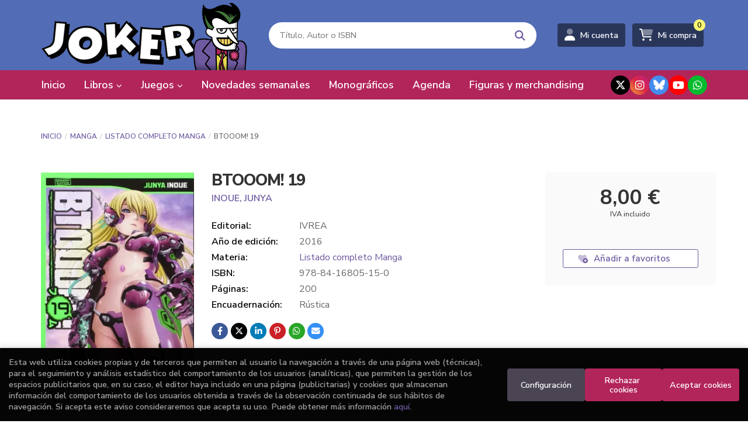

--- FILE ---
content_type: text/html; charset=UTF-8
request_url: https://www.jokercomics.es/libro/btooom-19_66959
body_size: 18498
content:
<!DOCTYPE html>
<html lang="es">
<head>
    <title>BTOOOM! 19. INOUE, JUNYA. Libro en papel. 9788416805150 Librería Joker</title>
    <meta charset="utf-8">
    <meta name="viewport" content="width=device-width, initial-scale=1.0">
    <meta name="description" content="BTOOOM! 19, INOUE, JUNYA, 8,00 &euro;. Ryouta Sakamoto tiene 22 años y pese a la oposición de su familia, sólo quiere trabajar en la empresa de videojuegos Tyrannos. Gran parte de su tiempo lo utiliza en BTOOOM!, un juego online de acción. ¡Pero inesperadamente Ryouta se encuentra viviendo una versión real del juego! Su inigualable talento para el combate online le será muy útil pero también seráimportante la interacción con los otros jugadores, sus historias y el verdadero motivo por el que hayan sido trasladados a esa isla a matarse unos a otros. Por lo pronto las reglas del juego indican que al conseguir 8 chips de los que cada jugador tiene uno en una mano; logrará ganar y salir de ahí. ">
    <meta name="keywords" content="BTOOOM! 19, INOUE, JUNYA">
    <meta name="revisit" content="15 days">
    <meta name="revisit-after" content="1 days">
        <link rel="image_src" href="https://www.jokercomics.es/imagenes/9788416/978841680515.webp">
    <meta property="og:type" content="product">
    <meta property="og:image" content="https://www.jokercomics.es/imagenes/9788416/978841680515.webp">
    <meta property="og:url" content="https://www.jokercomics.es/libro/btooom-19_66959">
    <meta property="og:title" content="BTOOOM! 19. INOUE, JUNYA. Libro en papel. 9788416805150 Librería Joker">
    <meta property="og:description" content="BTOOOM! 19, INOUE, JUNYA, 8,00 &euro;. Ryouta Sakamoto tiene 22 años y pese a la oposición de su familia, sólo quiere trabajar en la empresa de videojuegos Tyrannos. Gran parte de su tiempo lo utiliza en BTOOOM!, un juego online de acción. ¡Pero inesperadamente Ryouta se encuentra viviendo una versión real del juego! Su inigualable talento para el combate online le será muy útil pero también seráimportante la interacción con los otros jugadores, sus historias y el verdadero motivo por el que hayan sido trasladados a esa isla a matarse unos a otros. Por lo pronto las reglas del juego indican que al conseguir 8 chips de los que cada jugador tiene uno en una mano; logrará ganar y salir de ahí. ">
    
            
              <meta name="robots" content="index,follow">
          
        <link rel="canonical" href="https://www.jokercomics.es/libro/btooom-19_66959">
                    <link rel="stylesheet" type="text/css" href="/lightbox/css/lightbox.css">
        <link rel="stylesheet" type="text/css" href="/css/style.css">
    <link rel="stylesheet" type="text/css" href="/css/custom.css">
    <link type="image/x-icon" rel="shortcut icon" href="/images/favicon.ico">

<!-- Google Tag Manager -->
<script>
window.dataLayer = window.dataLayer || [];
</script>
<script>(function(w,d,s,l,i){w[l]=w[l]||[];w[l].push({'gtm.start':
new Date().getTime(),event:'gtm.js'});var f=d.getElementsByTagName(s)[0],
j=d.createElement(s),dl=l!='dataLayer'?'&l='+l:'';j.async=true;j.src=
'https://www.googletagmanager.com/gtm.js?id='+i+dl;f.parentNode.insertBefore(j,f);
})(window,document,'script','dataLayer','GTM-K6B9QKZH');</script>
<!-- End Google Tag Manager -->


    <!-- alternativa http://schema.org/Organization, igual pero hay que quitar priceRange -->
    <script type="application/ld+json">
    {
    "@context" : "http://schema.org",
    "@type" : "Store",
    "name" : "Librería Joker",
    "url" : "https://www.jokercomics.es",
    "logo": "https://www.jokercomics.es/images/logo-white.png",
    "address": {
        "@type": "PostalAddress",
        "addressLocality": "Bilbao",
        "addressRegion": "España",
        "postalCode": "48008",
        "streetAddress": "Euskalduna, 7 "
    },
    "priceRange": "$$",
    "image": "https://www.jokercomics.es/images/logo.png",
    "telephone": "(+34) 94 415 91 27",
    "email": "comics@libreriasjoker.com",
    "sameAs" : [
            "https://twitter.com/comicsjoker",            "https://www.instagram.com/libreriajoker/?hl=es",            "https://bsky.app/profile/jokercomics.bsky.social",            "https://www.youtube.com/channel/UC-4avD4DFVIXsrlFS_HcZ6w",            "https://api.whatsapp.com/send?phone=34669676987"        ]
    }
    </script>
    <script type="application/ld+json">
    {
    "@context": "http://schema.org",
    "@type": "WebSite",
    "url": "https://www.jokercomics.es",
    "potentialAction": {
        "@type": "SearchAction",
        "target": "https://www.jokercomics.es/busqueda/listaLibros.php?tipoBus=full&palabrasBusqueda={search_term_string}",
        "query-input": "required name=search_term_string"
    }
    }
    </script>
        <script type="application/ld+json">
        {
            "@context": "http://schema.org",
            "@type": "Product",
            "name": "BTOOOM! 19",
            "gtin13": "9788416805150",
                
            "offers": {
                "@type": "Offer",
                "price": "8.00",
                "url": "https://www.jokercomics.es/libro/btooom-19_66959",
                                "availability": "http://schema.org/InStock",
                                "priceCurrency": "EUR"
            },
                                    "description": " Ryouta Sakamoto tiene 22 años y pese a la oposición de su familia, sólo quiere trabajar en la empresa de videojuegos Tyrannos. Gran parte de su tiempo lo utiliza en BTOOOM!, un juego online de acción. ¡Pero inesperadamente Ryouta se encuentra viviendo una versión real del juego! Su inigualable talento para el combate online le será muy útil pero también seráimportante la interacción con los otros jugadores, sus historias y el verdadero motivo por el que hayan sido trasladados a esa isla a matarse unos a otros. Por lo pronto las reglas del juego indican que al conseguir 8 chips de los que cada jugador tiene uno en una mano; logrará ganar y salir de ahí. ",
                        "image": "https://www.jokercomics.es/imagenes/9788416/978841680515.webp"
            }
    </script>
    </head>
<body class="page-detalle" onload="; disponibilidad('66959')" >
<!-- Google Tag Manager (noscript) -->
<noscript><iframe src="https://www.googletagmanager.com/ns.html?id=GTM-K6B9QKZH"
    height="0" width="0" style="display:none;visibility:hidden"></iframe></noscript>
<!-- End Google Tag Manager (noscript) -->

            <header class="header-2">
	<div class="header-middle ">
    	<div class="container">
    		<div class="row">
		        <div id="logotipo" class="col-sm-4">
							            <a href="/index.php">
		                <img alt="Librería Joker" src="/images/logo.png">
		            </a>
							        </div>
				<div id="search" class="col-md-5 col-sm-6">
	                <form name="formBusRapida" id="busqueda" action="/busqueda/listaLibros.php" method="get" onsubmit="return busRapida()">
	                    <input type="hidden" name="tipoBus" id="tipoBus" value="full">
	                    <input class="search-text" type="text" name="palabrasBusqueda" placeholder="Título, Autor o ISBN" aria-label="Título, Autor o ISBN">
	                    <!-- <input type="submit" name="boton" value="" class="btntwo search"> -->
	                    <button class="btntwo search" title="Buscar" type="submit"><i class="fa fa-search"></i></button>
	                    	                </form>
	                <a class="avanzado hidden-xs" href="/busqueda/buscadorAvanzado.php">
	                    <span class="fa fa-angle-right"></span>
	                    Búsqueda avanzada
	                </a>
	            </div>
				<div id="cart" class="col-md-3 col-sm-2 hidden-xs">
					
			        <div id="account" class="dropdown">
			            							<a href="https://www.jokercomics.es/registro/autenticacion.php"><i class="fa-duotone fa-user"></i><span class="account-txt hidden-xs">Mi cuenta</span></a>
									        </div>

					<div id="cart-fixed">
	                    <div id="tt_products_minibasket">
	                        	                        <span class="btn-cart"><i class="fa-duotone fa-cart-shopping"></i> <span class="cart-txt">Mi compra</span> <span class="cantidad-mobile numArticulos">0</span></span>
	                        	                        <div id="contentMiniCesta">
								<div>
									<div id="miniCesta">
																			</div>
									<div class="wrapper-btn-checkout">
																				<a class="btn btn-cart-checkout" href="/cesta/cestaCompra.php">Ver Mi Compra</a>
																			</div>
								</div>
							</div>
	                    </div>
					</div>
				</div>
			</div>
		</div>
		
		<div class="buttons-mobile visible-xs">
    <div class="cart-mobile">
        <span id="numArticulosMini" class="cantidad-mobile numArticulos">0</span>
                <a class="btntwo" href="/cesta/cestaCompra.php" title="Mi compra"><i class="fa-duotone  fa-cart-shopping"></i></a>
            </div>
    <div class="account">
                <a href="https://www.jokercomics.es/registro/autenticacion.php" title="Area de Cliente"><i class="fa-duotone  fa-user"></i></a>
            </div>
    <div class="menu-responsive">
        <a class="navbar-toggle" data-toggle="collapse" data-target="#navbar-collapse-1">
            <i class="fa-duotone  fa-bars"></i>
        </a>
    </div>
</div>	</div>

	<div class="header-nav">
    	<div class="container">
			<nav class="navbar" role="navigation">
				<div class="collapse navbar-collapse" id="navbar-collapse-1">
					<div class="navbar-wrapper">
						<ul class="nav navbar-nav">
																					<li ><a href="/index.php"><span>Inicio</span></a></li>
																												<li class="dropdown dropdown-1">
								<a href="/home_libros" class="dropdown-toggle" data-toggle="dropdown" role="button" aria-haspopup="true" aria-expanded="false">Libros <i class="fas fa-chevron-down" aria-hidden="true"></i></a>
								<ul class="dropdown-menu">
																		<li class="dropdown-header hidden-xs">Materias</li>
																																						<li class="dropdown-submenu">
											<a tabindex="-1" href="/libros-de/manga-01/" class="dropdown-submenu-toggle" role="button" aria-haspopup="true" aria-expanded="false">Manga</a>
											<ul class="dropdown-menu">
																									<li classs=""><a href="/libros-de/manga-01/shonen-0100/">Shonen</a></li>
																									<li classs=""><a href="/libros-de/manga-01/shojo-0101/">Shojo</a></li>
																									<li classs=""><a href="/libros-de/manga-01/seinen-0102/">Seinen</a></li>
																									<li classs=""><a href="/libros-de/manga-01/josei-0103/">Josei</a></li>
																									<li classs=""><a href="/libros-de/manga-01/bl-0105/">BL</a></li>
																									<li classs=""><a href="/libros-de/manga-01/manhwa-0106/">Manhwa</a></li>
																									<li classs=""><a href="/libros-de/manga-01/otros-generos-manga-0107/">Otros géneros manga</a></li>
																									<li classs=""><a href="/libros-de/manga-01/listado-completo-manga-0108/">Listado completo Manga</a></li>
																							</ul>
										</li>
																																							<li>
											<a href="/libros-de/autores-espanoles-11/" >Autores Españoles</a>
										</li>
																																							<li>
											<a href="/libros-de/ng-novela-grafica-16/" >NG - Novela Gráfica</a>
										</li>
																																							<li class="dropdown-submenu">
											<a tabindex="-1" href="/libros-de/generos-17/" class="dropdown-submenu-toggle" role="button" aria-haspopup="true" aria-expanded="false">Géneros</a>
											<ul class="dropdown-menu">
																									<li classs=""><a href="/libros-de/generos-17/adaptacion-literaria-1701/">Adaptación Literaria</a></li>
																									<li classs=""><a href="/libros-de/generos-17/parodia-1732/">Parodia</a></li>
																									<li classs=""><a href="/libros-de/generos-17/piratas-1733/">Piratas</a></li>
																									<li classs=""><a href="/libros-de/generos-17/politica-1734/">Política</a></li>
																									<li classs=""><a href="/libros-de/generos-17/relatos-1735/">Relatos</a></li>
																									<li classs=""><a href="/libros-de/generos-17/reportaje-1737/">Reportaje</a></li>
																									<li classs=""><a href="/libros-de/generos-17/romantico-1739/">Romántico</a></li>
																									<li classs=""><a href="/libros-de/generos-17/serie-negra-1741/">Serie Negra</a></li>
																									<li classs=""><a href="/libros-de/generos-17/steampunk-1742/">Steampunk</a></li>
																									<li classs=""><a href="/libros-de/generos-17/superheroes-1743/">Superhéroes</a></li>
																									<li classs=""><a href="/libros-de/generos-17/television-1744/">Televisión</a></li>
																									<li classs=""><a href="/libros-de/generos-17/terror-1746/">Terror</a></li>
																									<li classs=""><a href="/libros-de/generos-17/viajes-1749/">Viajes</a></li>
																									<li classs=""><a href="/libros-de/generos-17/videojuegos-1750/">Videojuegos</a></li>
																									<li classs=""><a href="/libros-de/generos-17/western-1751/">Western</a></li>
																									<li classs=""><a href="/libros-de/generos-17/zombis-1752/">Zombis</a></li>
																									<li classs=""><a href="/libros-de/generos-17/mudo-1730/">Mudo</a></li>
																									<li classs=""><a href="/libros-de/generos-17/musica-1731/">Música</a></li>
																									<li classs=""><a href="/libros-de/generos-17/autobiografico-1703/">Autobiográfico</a></li>
																									<li classs=""><a href="/libros-de/generos-17/autoras-1704/">Autoras</a></li>
																									<li classs=""><a href="/libros-de/generos-17/aventura-1705/">Aventura</a></li>
																									<li classs=""><a href="/libros-de/generos-17/belico-1706/">Bélico</a></li>
																									<li classs=""><a href="/libros-de/generos-17/biografia-1707/">Biografía</a></li>
																									<li classs=""><a href="/libros-de/generos-17/ciencia-ficcion-1708/">Ciencia Ficción</a></li>
																									<li classs=""><a href="/libros-de/generos-17/cine-1709/">Cine</a></li>
																									<li classs=""><a href="/libros-de/generos-17/clasicos-1710/">Clásicos</a></li>
																									<li classs=""><a href="/libros-de/generos-17/deportes-1713/">Deportes</a></li>
																									<li classs=""><a href="/libros-de/generos-17/erotico-1716/">Erótico</a></li>
																									<li classs=""><a href="/libros-de/generos-17/fantasia-1717/">Fantasía</a></li>
																									<li classs=""><a href="/libros-de/generos-17/gastronomia-1719/">Gastronomía</a></li>
																									<li classs=""><a href="/libros-de/generos-17/lgtbiq-1720/">LGTBIQ+</a></li>
																									<li classs=""><a href="/libros-de/generos-17/historico-1722/">Histórico</a></li>
																									<li classs=""><a href="/libros-de/generos-17/humor-1723/">Humor</a></li>
																									<li classs=""><a href="/libros-de/generos-17/ensayo-sobre-comic-1753/">Ensayo sobre cómic</a></li>
																							</ul>
										</li>
																																							<li class="dropdown-submenu">
											<a tabindex="-1" href="/libros-de/libros-18/" class="dropdown-submenu-toggle" role="button" aria-haspopup="true" aria-expanded="false">Libros</a>
											<ul class="dropdown-menu">
																									<li classs=""><a href="/libros-de/libros-18/libros-1801/">Libros</a></li>
																									<li classs=""><a href="/libros-de/libros-18/novela-ilustrada-1821/">Novela ilustrada</a></li>
																									<li classs=""><a href="/libros-de/libros-18/novela-historica-1819/">Novela histórica</a></li>
																									<li classs=""><a href="/libros-de/libros-18/novela-de-fantasia-heroica-1817/">Novela de fantasía heroica</a></li>
																									<li classs=""><a href="/libros-de/libros-18/novela-de-fantasia-1816/">Novela de fantasía</a></li>
																									<li classs=""><a href="/libros-de/libros-18/novela-de-ciencia-ficcion-1815/">Novela de ciencia ficción</a></li>
																									<li classs=""><a href="/libros-de/libros-18/monografia-de-un-autor-1814/">Monografía de un autor</a></li>
																									<li classs=""><a href="/libros-de/libros-18/manuales-1813/">Manuales</a></li>
																									<li classs=""><a href="/libros-de/libros-18/libro-ilustrado-1812/">Libro ilustrado</a></li>
																									<li classs=""><a href="/libros-de/libros-18/libro-de-actividades-1811/">Libro de actividades</a></li>
																									<li classs=""><a href="/libros-de/libros-18/juegos-de-rol-1810/">Juegos de rol</a></li>
																									<li classs=""><a href="/libros-de/libros-18/japon-1809/">Japón</a></li>
																									<li classs=""><a href="/libros-de/libros-18/ilustracion-1808/">Ilustración</a></li>
																									<li classs=""><a href="/libros-de/libros-18/ensayo-sobre-comic--1806/">Ensayo sobre cómic.</a></li>
																									<li classs=""><a href="/libros-de/libros-18/cuento-1803/">Cuento</a></li>
																									<li classs=""><a href="/libros-de/libros-18/novela-infantil-1822/">Novela infantil</a></li>
																							</ul>
										</li>
																																							<li class="dropdown-submenu">
											<a tabindex="-1" href="/libros-de/americano-19/" class="dropdown-submenu-toggle" role="button" aria-haspopup="true" aria-expanded="false">Americano</a>
											<ul class="dropdown-menu">
																									<li classs=""><a href="/libros-de/americano-19/listado-completo-americano-1901/">Listado completo Americano</a></li>
																									<li classs=""><a href="/libros-de/americano-19/dc-comics-1902/">DC Cómics</a></li>
																									<li classs=""><a href="/libros-de/americano-19/marvel-1903/">Marvel</a></li>
																									<li classs=""><a href="/libros-de/americano-19/image-1904/">Image</a></li>
																							</ul>
										</li>
																																							<li class="dropdown-submenu">
											<a tabindex="-1" href="/libros-de/dc-comics-21/" class="dropdown-submenu-toggle" role="button" aria-haspopup="true" aria-expanded="false">DC Cómics</a>
											<ul class="dropdown-menu">
																									<li classs=""><a href="/libros-de/dc-comics-21/listado-completo-dc-comics-2101/">Listado completo DC Cómics</a></li>
																									<li classs=""><a href="/libros-de/dc-comics-21/batman-2102/">Batman</a></li>
																									<li classs=""><a href="/libros-de/dc-comics-21/jla-2103/">JLA</a></li>
																									<li classs=""><a href="/libros-de/dc-comics-21/jsa-2104/">JSA</a></li>
																									<li classs=""><a href="/libros-de/dc-comics-21/superman-2105/">Superman</a></li>
																									<li classs=""><a href="/libros-de/dc-comics-21/wonder-woman-2106/">Wonder Woman</a></li>
																									<li classs=""><a href="/libros-de/dc-comics-21/green-lantern-2107/">Green Lantern</a></li>
																									<li classs=""><a href="/libros-de/dc-comics-21/otros-superheroes-dc-2108/">Otros superhéroes DC</a></li>
																							</ul>
										</li>
																																							<li class="dropdown-submenu">
											<a tabindex="-1" href="/libros-de/marvel-20/" class="dropdown-submenu-toggle" role="button" aria-haspopup="true" aria-expanded="false">Marvel</a>
											<ul class="dropdown-menu">
																									<li classs=""><a href="/libros-de/marvel-20/listado-completo-marvel-2001/">Listado completo Marvel</a></li>
																									<li classs=""><a href="/libros-de/marvel-20/serie-max-2018/">Serie Max</a></li>
																									<li classs=""><a href="/libros-de/marvel-20/marvel-noir-2019/">Marvel Noir</a></li>
																									<li classs=""><a href="/libros-de/marvel-20/masacre-2020/">Masacre</a></li>
																									<li classs=""><a href="/libros-de/marvel-20/pantera-negra-2021/">Pantera Negra</a></li>
																									<li classs=""><a href="/libros-de/marvel-20/punisher-2022/">Punisher</a></li>
																									<li classs=""><a href="/libros-de/marvel-20/reinado-oscuro-2023/">Reinado Oscuro</a></li>
																									<li classs=""><a href="/libros-de/marvel-20/spiderman-2024/">Spiderman</a></li>
																									<li classs=""><a href="/libros-de/marvel-20/supreme-power-2025/">Supreme Power</a></li>
																									<li classs=""><a href="/libros-de/marvel-20/thor-2026/">Thor</a></li>
																									<li classs=""><a href="/libros-de/marvel-20/thunderbolts-2027/">Thunderbolts</a></li>
																									<li classs=""><a href="/libros-de/marvel-20/ultimate-2028/">Ultimate</a></li>
																									<li classs=""><a href="/libros-de/marvel-20/vengadores-2029/">Vengadores</a></li>
																									<li classs=""><a href="/libros-de/marvel-20/x-men-2030/">X-Men</a></li>
																									<li classs=""><a href="/libros-de/marvel-20/marvel-graphics-novels-2016/">Marvel graphics novels</a></li>
																									<li classs=""><a href="/libros-de/marvel-20/marvel-cosmico-2015/">Marvel Cósmico</a></li>
																									<li classs=""><a href="/libros-de/marvel-20/4-fantasticos-2002/">4 Fantásticos</a></li>
																									<li classs=""><a href="/libros-de/marvel-20/caballero-luna-2003/">Caballero Luna</a></li>
																									<li classs=""><a href="/libros-de/marvel-20/cable-2004/">Cable</a></li>
																									<li classs=""><a href="/libros-de/marvel-20/capitan-america-2005/">Capitán América</a></li>
																									<li classs=""><a href="/libros-de/marvel-20/civil-war-2006/">Civil War</a></li>
																									<li classs=""><a href="/libros-de/marvel-20/daredevil-2007/">Daredevil</a></li>
																									<li classs=""><a href="/libros-de/marvel-20/excalibur-2008/">Excalibur</a></li>
																									<li classs=""><a href="/libros-de/marvel-20/exiliados-2009/">Exiliados</a></li>
																									<li classs=""><a href="/libros-de/marvel-20/guardianes-de-la-galaxia-2010/">Guardianes de la Galaxia</a></li>
																									<li classs=""><a href="/libros-de/marvel-20/hulk-2011/">Hulk</a></li>
																									<li classs=""><a href="/libros-de/marvel-20/invasion-secreta-2012/">Invasión Secreta</a></li>
																									<li classs=""><a href="/libros-de/marvel-20/iron-man-2013/">Iron Man</a></li>
																									<li classs=""><a href="/libros-de/marvel-20/lobezno-2014/">Lobezno</a></li>
																									<li classs=""><a href="/libros-de/marvel-20/otros-superheroes-marvel-2031/">Otros superhéroes marvel</a></li>
																							</ul>
										</li>
																																							<li>
											<a href="/libros-de/recomendados-por-joker-22/" >Recomendados por Joker</a>
										</li>
																																							<li>
											<a href="/libros-de/-infantil-y-juvenil-23/" > Infantil y Juvenil</a>
										</li>
																																							<li>
											<a href="/libros-de/star-wars-26/" >Star Wars</a>
										</li>
																																							<li>
											<a href="/libros-de/europeo-03/" >Europeo</a>
										</li>
																																							<li>
											<a href="/libros-de/nouvelle-bd-13/" >Nouvelle BD</a>
										</li>
																																							<li>
											<a href="https://www.jokercomics.es/productos-de/fundas-bags-28/" >Fundas, bags</a>
										</li>
																											</ul>
							</li>
																												<li class="dropdown dropdown-2">
								<a href="/es/home_papeleria" class="dropdown-toggle" data-toggle="dropdown" role="button" aria-haspopup="true" aria-expanded="false">Juegos <i class="fas fa-chevron-down" aria-hidden="true"></i></a>
								<ul class="dropdown-menu">
																		<li class="dropdown-header hidden-xs">Materias</li>
																																						<li>
											<a href="https://www.jokercomics.es/libros-de/juegos-de-rol-27/" >Juegos de Rol</a>
										</li>
																																							<li class="dropdown-submenu">
											<a tabindex="-1" href="/productos-de/eurogames-59/" class="dropdown-submenu-toggle" role="button" aria-haspopup="true" aria-expanded="false">Eurogames</a>
											<ul class="dropdown-menu">
																									<li classs=""><a href="/productos-de/eurogames-59/eurogames-5900/">Eurogames</a></li>
																									<li classs=""><a href="/productos-de/eurogames-59/gestion-de-recursos-5901/">Gestion de recursos</a></li>
																							</ul>
										</li>
																																							<li>
											<a href="/productos-de/wargames-70/" >Wargames</a>
										</li>
																																							<li>
											<a href="/productos-de/juegos-sociales-61/" >Juegos Sociales</a>
										</li>
																																							<li>
											<a href="/productos-de/juegos-tematicosaventura-64/" >Juegos Temáticos/aventura</a>
										</li>
																																							<li>
											<a href="/productos-de/juegos-infantiles-66/" >Juegos infantiles</a>
										</li>
																																							<li>
											<a href="/productos-de/juegos-tradicionales-67/" >Juegos tradicionales</a>
										</li>
																																							<li class="dropdown-submenu">
											<a tabindex="-1" href="/productos-de/living-card-games-69/" class="dropdown-submenu-toggle" role="button" aria-haspopup="true" aria-expanded="false">Living Card Games</a>
											<ul class="dropdown-menu">
																									<li classs=""><a href="/productos-de/living-card-games-69/marvel-champions-lcg-6900/">Marvel champions lcg</a></li>
																									<li classs=""><a href="/productos-de/living-card-games-69/arkham-horror-lcg-2-edicion-6901/">Arkham horror lcg 2ª edición</a></li>
																									<li classs=""><a href="/productos-de/living-card-games-69/esdla-lcg-2-edicion-6902/">Esdla lcg 2ª edicion</a></li>
																									<li classs=""><a href="/productos-de/living-card-games-69/leyenda-de-los-5-anillos-lcg-6903/">Leyenda de los 5 anillos lcg</a></li>
																									<li classs=""><a href="/productos-de/living-card-games-69/arkham-horror-lcg-6904/">Arkham horror lcg</a></li>
																									<li classs=""><a href="/productos-de/living-card-games-69/el-senor-de-los-anillos-lcg-6905/">El señor de los anillos lcg</a></li>
																							</ul>
										</li>
																																							<li>
											<a href="/productos-de/juegos-de-escape-62/" >Juegos de escape</a>
										</li>
																																							<li>
											<a href="/productos-de/cooperativos-71/" >Cooperativos</a>
										</li>
																																							<li>
											<a href="/productos-de/solitario-73/" >Solitario</a>
										</li>
																																							<li class="dropdown-submenu">
											<a tabindex="-1" href="https://www.jokercomics.es/productos-de/cartas-82/" class="dropdown-submenu-toggle" role="button" aria-haspopup="true" aria-expanded="false">Juegos de cartas</a>
											<ul class="dropdown-menu">
																									<li classs=""><a href="/productos-de/cartas-82/cartas-8200/">Todos los juegos de cartas</a></li>
																									<li classs=""><a href="/productos-de/cartas-82/swu-star-wars-unlimited--8202/">SWU: Star Wars Unlimited </a></li>
																									<li classs=""><a href="/productos-de/cartas-82/magic-the-gathering-8201/">Magic The Gathering</a></li>
																									<li classs=""><a href="/productos-de/cartas-82/lorcana-8203/">Lorcana</a></li>
																							</ul>
										</li>
																																							<li>
											<a href="https://www.jokercomics.es/productos-de/accesorios-de-juego-81/" >Accesorios para juegos</a>
										</li>
																																							<li class="dropdown-submenu">
											<a tabindex="-1" href="/productos-de/pinturas-y-modelismo-83/" class="dropdown-submenu-toggle" role="button" aria-haspopup="true" aria-expanded="false">Pinturas y modelismo</a>
											<ul class="dropdown-menu">
																									<li classs=""><a href="/productos-de/pinturas-y-modelismo-84/">Todos los productos</a></li>
																									<li classs=""><a href="/productos-de/pinturas-y-modelismo-84/vallejo-8400/">Vallejo</a></li>
																									<li classs=""><a href="/productos-de/pinturas-y-modelismo-84/green-stuff-world-8401/">Green stuff world</a></li>
																							</ul>
										</li>
																																							<li>
											<a href="/productos-de/figuras-y-merchan-85/" >Figuras y merchan</a>
										</li>
																											</ul>
							</li>
																												<li ><a href="/especial/novedades-semanales/15/"><span>Novedades semanales</span></a></li>
																												<li ><a href="/especial/monograficos/112/"><span>Monográficos</span></a></li>
																												<li ><a href="/agenda/eventos.php"><span>Agenda</span></a></li>
																												<li ><a href="/productos-de/figuras-y-merchan-85/"><span>Figuras y merchandising</span></a></li>
														
														<li class="visible-xs "><a href="/quienes-somos">Quiénes somos</a></li>
														<li class="visible-xs  line-off"><a href="/contacto/">Contacto</a></li>
							
													</ul>
												<ul class="social-networks hidden-xs">
														<li class="x-twitter">
								<a title="TWITTER" target="_blank" href="https://twitter.com/comicsjoker">
																		<i class="fa-brands fa-x-twitter"></i>
																	</a>
							</li>
														<li class="instagram">
								<a title="INSTAGRAM" target="_blank" href="https://www.instagram.com/libreriajoker/?hl=es">
																		<i class="fa-brands fa-instagram"></i>
																	</a>
							</li>
														<li class="bluesky">
								<a title="BLUESKY" target="_blank" href="https://bsky.app/profile/jokercomics.bsky.social">
																		<img src="/images/bluesky.svg" alt="BLUESKY">
																	</a>
							</li>
														<li class="youtube">
								<a title="YOUTUBE" target="_blank" href="https://www.youtube.com/channel/UC-4avD4DFVIXsrlFS_HcZ6w">
																		<i class="fa-brands fa-youtube"></i>
																	</a>
							</li>
														<li class="whatsapp">
								<a title="WHATSAPP" target="_blank" href="https://api.whatsapp.com/send?phone=34669676987">
																		<i class="fa-brands fa-whatsapp"></i>
																	</a>
							</li>
													</ul>
											</div>
				</div>
			</nav>
    	</div>
    </div>
</header>    
<main>
    <div class="container main-container">
        <div class="row">
 
<div class="content col-md-12">
        <ol class="breadcrumb">
        <li><a href="/index.php">Inicio</a></li>
                    <li><a href="/libros-de/manga-01/" title="Manga">Manga </a></li>
                    <li><a href="/libros-de/manga-01/listado-completo-manga-0108/" title="Listado completo Manga">Listado completo Manga </a></li>
                <li>BTOOOM! 19</li>
    </ol>
    
    <div class="row">

        <div class="fichaDetalle col-lg-9 col-sm-8">
            <div class="row">

                <div id="detimg" class="col-sm-4">
                                        <a href="https://www.jokercomics.es/imagenes_grandes/9788416/978841680515.webp" data-lightbox="galeria"><img width="267" height="400" id="detportada" src="https://www.jokercomics.es/imagenes/9788416/978841680515.webp" alt="BTOOOM! 19" title="BTOOOM! 19"></a>
                                                            
                    
                                        
                    
                                
                </div>
			
                <dl class="summary col-sm-8">
                    <h1 id="titulo">BTOOOM! 19</h1>
                                        <p id="autor">                    		<span class="nomesigas" data-link="L2F1dG9yL2lub3VlLWp1bnlhLw==">INOUE, JUNYA</span>		    




</p>
                    
                    <div class="precio-detalle-mobile precio-detalle">
                        <div class="wrapper-precio-detalle">
                                                            <div class="infoprices">
                                    <span class="despues">8,00 &euro;</span>
                                </div>
                                <!-- poner 0 en lugar de 9999 para que se muestre el $ de impuesto -->
                                <div class="iva"> IVA incluido</div>
                                                                             
                        </div>
                        
                                                    <div class="disponibilidad green" id="disponibilidad"  style="display:none">
                                En stock                            </div>
                                            </div>				
                    
                                            <dt>Editorial:</dt>
                                                <dd  class="editorial"><span class="nomesigas" data-link="L2VkaXRvcmlhbC9pdnJlYS81My8=">IVREA</span></dd>
                                                                
                                        
                                                                    <dt>Año de edición: </dt>
                        <dd>2016</dd>
                                                                
                                        <dt>Materia:</dt>
                    <dd><a href="/libros-de/manga-01/listado-completo-manga-0108/" class="" title="Mostrar todos los libros de la materia">Listado completo Manga</a></dd>
                                        
                        
                    <dt>ISBN:</dt>
                    <dd>978-84-16805-15-0</dd>
                    <div class="clear"></div>
                                        
                                        <dt>Páginas:</dt>
                    <dd>200</dd>
                    <div class="clear"></div>
                                        
                                                                        <dt>Encuadernación:</dt>
                                                <dd>Rústica</dd>
                        <div class="clear"></div>
                    
                    
                                                            
                                        
                    
                    
                    
                                        <div id="share-links"></div>
                    
                                                                                                 

                            
                </dl>

            </div>
		</div> <!-- fin fichaDetalle-->
    
        <div class="price-col col-lg-3 col-sm-4">
            <div class="precio-detalle">
                <div class="wrapper-precio-detalle">
                                            <div class="infoprices">
                            <span class="despues">8,00 &euro;</span>
                        </div>
                        <!-- poner 0 en lugar de 9999 para que se muestre el $ de impuesto -->
                        <div class="iva"> IVA incluido</div>
						                                     
                </div>
				
				                <div class="disponibilidad green" id="disponibilidad2" style="display:none">
                    En stock                </div>
				            </div>

                        
            
                        
			<div class="cta-wrapper">
				                                        <button style="display:none" id="botonComprar" data-id="66959" class="btn btn-detail" title="Añadir a Mi Compra"><i class="fa-duotone fa-cart-arrow-down"></i> Añadir a mi cesta</button>

					                                        
                                        <a id="clickAndCollect" style="display:none" rel="nofollow" href="#" data-toggle="modal"  data-target="#modal-click-and-collect" class="btn btn-detail" title="Click & collect" role="button"><i class="fas fa-mouse-pointer"></i> Click & collect</a>
                    							</div>

            
              
            
            
                        
            			
						
			            <div class="wrapper-detalle">
                <span class="btn nomesigas" data-link="L2Zhdm9yaXRvcy9pbnNGYXZvcml0by5waHA/Y29kQXJ0aWN1bG89NjY5NTk=">
                    <i class="fa-duotone fa-heart-circle-plus"></i>
                    Añadir a favoritos
                </span>
            </div>
             
						
						
			
                    </div>

    </div>

    <div class="row">
		
        <div id="detpestanias" class="col-md-12">
            <ul id="detnavtab">
                            <li><a href="#tabsinopsis">Sinopsis</a></li>
                                                    <li><a href="#tabopiniones" class="tabopiniones">Comentarios</a></li>
                        </ul>

            <div class="clear"></div>

            
                        <div id="tabsinopsis" >
                                                <p class="bodytext">Ryouta Sakamoto tiene 22 años y pese a la oposición de su familia, sólo quiere trabajar en la empresa de videojuegos Tyrannos. Gran parte de su tiempo lo utiliza en BTOOOM!, un juego online de acción. ¡Pero inesperadamente Ryouta se encuentra viviendo una versión real del juego! Su inigualable talento para el combate online le será muy útil pero también será<BR>importante la interacción con los otros jugadores, sus historias y el verdadero motivo por el que hayan sido trasladados a esa isla a matarse unos a otros. Por lo pronto las reglas del juego indican que al conseguir 8 chips de los que cada jugador tiene uno en una mano; logrará ganar y salir de ahí. </p>
                            </div>
            
                        <div id="tabopiniones">
                                    <a href="#" data-toggle="modal" data-target="#modal-comentar" id="comentar" class="btntwo">Sé el primero en comentar este libro</a>
                            </div>
                    </div><!--detpestanias-->

                <div class="block col-md-12">
            <h2 class="title">Artículos relacionados</h2>
            <ul class="listado_libros books grid">
                                    <li class="item">
                        <a href="/libro/edens-zero-30_132327" class="productClick" data-id="132327" data-name="EDENS ZERO 30" data-brand="">
    <div class="portada">
        <div>
            <img class="foto" src="https://www.jokercomics.es/imagenes/9788467/978846797927.webp" alt="EDENS ZERO 30">
                        
            
                        
        </div>
    </div>
</a>

<form>
    <dl class="dublincore">
        <a href="/libro/edens-zero-30_132327" class="productClick" data-id="132327" data-name="EDENS ZERO 30" data-brand="">
            <dd class="title">EDENS ZERO 30</dd>
        </a>
        <dd class="creator">                        MASHIMA, HIRO    </dd>
                            <dd class="mulsinop">Ante su técnica de manipulación del tiempo, el Edens Zero libra un duro combate, pero se salva magistralmente del atolladero gracias a los conocimientos del viejo profesor Weisz y al ingenio y actuación de Rebecca. Por fin se abre el camino hacia Mother, y Shiki y compañía entran en otro cosmos. ¡Allí, una manada de dragones dirigida por God Acnoella, sumada al asalto de las Cu...</dd>
            </dl>
    
    <div class="botones">
                <dd class="disponibilidad green" id="dispo_132327" style="display:none"> En stock</dd>
                
        <p class="precio">
                            <strong>9,00 &euro;</strong>
                    </p>
                        <div class="formulario">
                                                <button id="href_dispo_132327" style="display:none" data-id="132327" class="btntwo botonComprar" title="Añadir a Mi Compra">Comprar</button>
                                    </div>
                    </div>
</form>                    </li>
                                    <li class="item">
                        <a href="/libro/gachiakuta-13_132322" class="productClick" data-id="132322" data-name="GACHIAKUTA 13" data-brand="">
    <div class="portada">
        <div>
            <img class="foto" src="https://www.jokercomics.es/imagenes/9788467/978846797923.webp" alt="GACHIAKUTA 13">
                        
            
                        
        </div>
    </div>
</a>

<form>
    <dl class="dublincore">
        <a href="/libro/gachiakuta-13_132322" class="productClick" data-id="132322" data-name="GACHIAKUTA 13" data-brand="">
            <dd class="title">GACHIAKUTA 13</dd>
        </a>
        <dd class="creator">                        URANA, KEI    </dd>
                            <dd class="mulsinop">Kuro conduce al equipo a un Dominio Prohibido. Los Limpiadores persiguen a Kuro para averiguar dónde está el fabricante de gargantillas y, tras un rifirrafe en plena carrera, acaban en un Dominio Prohibido custodiado por una bestia poluta nunca antes vista. ...</dd>
            </dl>
    
    <div class="botones">
                <dd class="disponibilidad green" id="dispo_132322" style="display:none"> En stock</dd>
                
        <p class="precio">
                            <strong>9,00 &euro;</strong>
                    </p>
                        <div class="formulario">
                                                <button id="href_dispo_132322" style="display:none" data-id="132322" class="btntwo botonComprar" title="Añadir a Mi Compra">Comprar</button>
                                    </div>
                    </div>
</form>                    </li>
                                    <li class="item">
                        <a href="/libro/espiritus-del-inframundo-09_132323" class="productClick" data-id="132323" data-name="ESPÍRITUS DEL INFRAMUNDO 09" data-brand="">
    <div class="portada">
        <div>
            <img class="foto" src="https://www.jokercomics.es/imagenes/9788467/978846798039.webp" alt="ESPÍRITUS DEL INFRAMUNDO 09">
                        
            
                        
        </div>
    </div>
</a>

<form>
    <dl class="dublincore">
        <a href="/libro/espiritus-del-inframundo-09_132323" class="productClick" data-id="132323" data-name="ESPÍRITUS DEL INFRAMUNDO 09" data-brand="">
            <dd class="title">ESPÍRITUS DEL INFRAMUNDO 09</dd>
        </a>
        <dd class="creator">                        ARAKAWA, HIROMU    </dd>
                            <dd class="mulsinop">El traidor Akio escapa de los Kagemori. Los Kagemori regresan a la mansión con el propósito de interrogar al traidor de Akio y a sus tsugai, pero estos explotan con una bomba que tenían preparada y Akio escapa. ¿Es posible que haya sido obra de la gente de Nishinomura, una aldea supuestamente extinta? ...</dd>
            </dl>
    
    <div class="botones">
                <dd class="disponibilidad green" id="dispo_132323" style="display:none"> En stock</dd>
                
        <p class="precio">
                            <strong>9,00 &euro;</strong>
                    </p>
                        <div class="formulario">
                                                <button id="href_dispo_132323" style="display:none" data-id="132323" class="btntwo botonComprar" title="Añadir a Mi Compra">Comprar</button>
                                    </div>
                    </div>
</form>                    </li>
                                    <li class="item">
                        <a href="/libro/demon-slave-13_132313" class="productClick" data-id="132313" data-name="DEMON SLAVE 13" data-brand="">
    <div class="portada">
        <div>
            <img class="foto" src="https://www.jokercomics.es/imagenes/9788467/978846797597.webp" alt="DEMON SLAVE 13">
                        
            
                        
        </div>
    </div>
</a>

<form>
    <dl class="dublincore">
        <a href="/libro/demon-slave-13_132313" class="productClick" data-id="132313" data-name="DEMON SLAVE 13" data-brand="">
            <dd class="title">DEMON SLAVE 13</dd>
        </a>
        <dd class="creator">                        TAKAHIRO            /             TAKEMURA, YOHEI    </dd>
                            <dd class="mulsinop">El tercer escuadrón sufre bajas importantes. El plan de los Ocho Dioses del Trueno es infiltrar a acólitos suyos en cada escuadrón de la Brigada para lanzar un ataque sorpresa. Y a pesar de que las protectoras de Mato no se lo ponen nada fácil, el tercer escuadrón, cuyo mando lo ostenta Bell Tsukiyono, sufre bajas muy severas... Al enterarse... ¡Ren Yamashiro, la comandante, pa...</dd>
            </dl>
    
    <div class="botones">
                <dd class="disponibilidad green" id="dispo_132313" style="display:none"> En stock</dd>
                
        <p class="precio">
                            <strong>9,00 &euro;</strong>
                    </p>
                        <div class="formulario">
                                                <button id="href_dispo_132313" style="display:none" data-id="132313" class="btntwo botonComprar" title="Añadir a Mi Compra">Comprar</button>
                                    </div>
                    </div>
</form>                    </li>
                                    <li class="item">
                        <a href="/libro/digimon-adventure-v-tamer-03_132329" class="productClick" data-id="132329" data-name="DIGIMON ADVENTURE V-TAMER 03" data-brand="">
    <div class="portada">
        <div>
            <img class="foto" src="https://www.jokercomics.es/imagenes/9788467/978846796729.webp" alt="DIGIMON ADVENTURE V-TAMER 03">
                        
            
                        
        </div>
    </div>
</a>

<form>
    <dl class="dublincore">
        <a href="/libro/digimon-adventure-v-tamer-03_132329" class="productClick" data-id="132329" data-name="DIGIMON ADVENTURE V-TAMER 03" data-brand="">
            <dd class="title">DIGIMON ADVENTURE V-TAMER 03</dd>
        </a>
        <dd class="creator">                        YABUNO, TENYA            /             HONGO, AKIYOSHI            /             IZAWA, HIROSHI    </dd>
                            <dd class="mulsinop">Taichi y sus amigos se dirigen al Árbol Celestial en busca de la última Digiplaca. Sin embargo, Neo, el domador más fuerte invocado por Demon, se interpone en su camino... Taichi y sus amigos se encuentran en una situación difícil ante la abrumadora estrategia de Neo, pero Zero finalmente evoluciona... ...</dd>
            </dl>
    
    <div class="botones">
                <dd class="disponibilidad green" id="dispo_132329" style="display:none"> En stock</dd>
                
        <p class="precio">
                            <strong>10,00 &euro;</strong>
                    </p>
                        <div class="formulario">
                                                <button id="href_dispo_132329" style="display:none" data-id="132329" class="btntwo botonComprar" title="Añadir a Mi Compra">Comprar</button>
                                    </div>
                    </div>
</form>                    </li>
                                    <li class="item">
                        <a href="/libro/beck-15_131212" class="productClick" data-id="131212" data-name="BECK 15" data-brand="">
    <div class="portada">
        <div>
            <img class="foto" src="https://www.jokercomics.es/imagenes/9788410/978841030534.webp" alt="BECK 15">
                        
            
                        
        </div>
    </div>
</a>

<form>
    <dl class="dublincore">
        <a href="/libro/beck-15_131212" class="productClick" data-id="131212" data-name="BECK 15" data-brand="">
            <dd class="title">BECK 15</dd>
        </a>
        <dd class="creator">                        SAKUISHI, HAROLD    </dd>
                            <dd class="mulsinop">Llega el mayor desafío de BECK: ¡actuar en el Avalon Festival! ¿Conseguirán triunfar a pesar de los obstáculos? Koyuki y su banda llegan al imponente Avalon Festival, donde DEVIL'S WAY es clave para su actuación. Sin embargo, Ryusuke decide eliminarla del setlist, alegando que no encaja con el estilo de Eddie. Mientras tanto, el emperador Victor Slater trama revelar una falsa c...</dd>
            </dl>
    
    <div class="botones">
                <dd class="disponibilidad green" id="dispo_131212" style="display:none"> En stock</dd>
                
        <p class="precio">
                            <strong>17,95 &euro;</strong>
                    </p>
                        <div class="formulario">
                                                <button id="href_dispo_131212" style="display:none" data-id="131212" class="btntwo botonComprar" title="Añadir a Mi Compra">Comprar</button>
                                    </div>
                    </div>
</form>                    </li>
                            </ul>
        </div>
        
                                <div class="block col-md-12">
                <h2 class="title">Otros libros del autor</h2>
                <ul class="listado_libros books grid">
                                            <li class="item">
                            <a href="/libro/btooom-24_79632" class="productClick" data-id="79632" data-name="BTOOOM! 24" data-brand="">
    <div class="portada">
        <div>
            <img class="foto" src="https://www.jokercomics.es/imagenes/9788417/978841735682.webp" alt="BTOOOM! 24">
                        
            
                        
        </div>
    </div>
</a>

<form>
    <dl class="dublincore">
        <a href="/libro/btooom-24_79632" class="productClick" data-id="79632" data-name="BTOOOM! 24" data-brand="">
            <dd class="title">BTOOOM! 24</dd>
        </a>
        <dd class="creator">                        INOUE, JUNYA    </dd>
                            <dd class="mulsinop">Ryouta Sakamoto tiene 22 años y pese a la oposición de su familia, sólo quiere trabajar en la empresa de videojuegos Tyrannos. Gran parte de su tiempo lo utiliza en BTOOOM!, un juego online de acción. Pero inesperadamente Ryouta se encuentra viviendo una versión real del juego! Su inigualable talento para el combate online le será muy útil pero también será importante la intera...</dd>
            </dl>
    
    <div class="botones">
                <dd class="disponibilidad green" id="dispo_79632" style="display:none"> En stock</dd>
                
        <p class="precio">
                            <strong>8,00 &euro;</strong>
                    </p>
                        <div class="formulario">
                                                <button id="href_dispo_79632" style="display:none" data-id="79632" class="btntwo botonComprar" title="Añadir a Mi Compra">Comprar</button>
                                    </div>
                    </div>
</form>                        </li>
                                            <li class="item">
                            <a href="/libro/btooom-23_78391" class="productClick" data-id="78391" data-name="BTOOOM! 23" data-brand="">
    <div class="portada">
        <div>
            <img class="foto" src="https://www.jokercomics.es/imagenes/9788417/978841735620.webp" alt="BTOOOM! 23">
                        
            
                        
        </div>
    </div>
</a>

<form>
    <dl class="dublincore">
        <a href="/libro/btooom-23_78391" class="productClick" data-id="78391" data-name="BTOOOM! 23" data-brand="">
            <dd class="title">BTOOOM! 23</dd>
        </a>
        <dd class="creator">                        INOUE, JUNYA    </dd>
                            <dd class="mulsinop">Ryouta Sakamoto tiene 22 años y pese a la oposición de su familia, sólo quiere trabajar en la empresa de videojuegos Tyrannos. Gran parte de su tiempo lo utiliza en BTOOOM!, un juego online de acción. Pero inesperadamente Ryouta se encuentra viviendo una versión real del juego! Su inigualable talento para el combate online le será muy útil pero también será importante la intera...</dd>
            </dl>
    
    <div class="botones">
                <dd class="disponibilidad green" id="dispo_78391" style="display:none"> En stock</dd>
                
        <p class="precio">
                            <strong>8,00 &euro;</strong>
                    </p>
                        <div class="formulario">
                                                <button id="href_dispo_78391" style="display:none" data-id="78391" class="btntwo botonComprar" title="Añadir a Mi Compra">Comprar</button>
                                    </div>
                    </div>
</form>                        </li>
                                            <li class="item">
                            <a href="/libro/btooom-22_76819" class="productClick" data-id="76819" data-name="BTOOOM! 22" data-brand="">
    <div class="portada">
        <div>
            <img class="foto" src="https://www.jokercomics.es/imagenes/9788417/978841729222.webp" alt="BTOOOM! 22">
                        
            
                        
        </div>
    </div>
</a>

<form>
    <dl class="dublincore">
        <a href="/libro/btooom-22_76819" class="productClick" data-id="76819" data-name="BTOOOM! 22" data-brand="">
            <dd class="title">BTOOOM! 22</dd>
        </a>
        <dd class="creator">                        INOUE, JUNYA    </dd>
                            <dd class="mulsinop">Ryouta Sakamoto tiene 22 años y pese a la oposición de su familia, sólo quiere trabajar en la empresa de videojuegos Tyrannos. Gran parte de su tiempo lo utiliza en BTOOOM!, un juego online de acción. Pero inesperadamente Ryouta se encuentra viviendo una versión real del juego! Su inigualable talento para el combate online le será muy útil pero también será importante la intera...</dd>
            </dl>
    
    <div class="botones">
                <dd class="disponibilidad green" id="dispo_76819" style="display:none"> En stock</dd>
                
        <p class="precio">
                            <strong>8,00 &euro;</strong>
                    </p>
                        <div class="formulario">
                                                <button id="href_dispo_76819" style="display:none" data-id="76819" class="btntwo botonComprar" title="Añadir a Mi Compra">Comprar</button>
                                    </div>
                    </div>
</form>                        </li>
                                            <li class="item">
                            <a href="/libro/btooom-20_70547" class="productClick" data-id="70547" data-name="BTOOOM! 20" data-brand="">
    <div class="portada">
        <div>
            <img class="foto" src="https://www.jokercomics.es/imagenes/9788416/978841699906.webp" alt="BTOOOM! 20">
                        
            
                        
        </div>
    </div>
</a>

<form>
    <dl class="dublincore">
        <a href="/libro/btooom-20_70547" class="productClick" data-id="70547" data-name="BTOOOM! 20" data-brand="">
            <dd class="title">BTOOOM! 20</dd>
        </a>
        <dd class="creator">                        INOUE, JUNYA    </dd>
                            <dd class="mulsinop">Ryouta Sakamoto tiene 22 años y pese a la oposición de su familia, sólo quiere trabajar en la empresa de videojuegos Tyrannos. Gran parte de su tiempo lo utiliza en BTOOOM!, un juego online de acción. Pero inesperadamente Ryouta se encuentra viviendo una versión real del juego! Su inigualable talento para el combate online le será muy útil pero también será importante la intera...</dd>
            </dl>
    
    <div class="botones">
                <dd class="disponibilidad green" id="dispo_70547" style="display:none"> En stock</dd>
                
        <p class="precio">
                            <strong>8,00 &euro;</strong>
                    </p>
                        <div class="formulario">
                                                <button id="href_dispo_70547" style="display:none" data-id="70547" class="btntwo botonComprar" title="Añadir a Mi Compra">Comprar</button>
                                    </div>
                    </div>
</form>                        </li>
                                            <li class="item">
                            <a href="/libro/btooom-18_65668" class="productClick" data-id="65668" data-name="BTOOOM! 18" data-brand="">
    <div class="portada">
        <div>
            <img class="foto" src="https://www.jokercomics.es/imagenes/9788416/978841667249.webp" alt="BTOOOM! 18">
                        
            
                        
        </div>
    </div>
</a>

<form>
    <dl class="dublincore">
        <a href="/libro/btooom-18_65668" class="productClick" data-id="65668" data-name="BTOOOM! 18" data-brand="">
            <dd class="title">BTOOOM! 18</dd>
        </a>
        <dd class="creator">                        INOUE, JUNYA    </dd>
                            <dd class="mulsinop">Ryouta Sakamoto tiene 22 años y pese a la oposición de su familia, sólo quiere trabajar en la empresa de videojuegos Tyrannos. Gran parte de su tiempo lo utiliza en BTOOOM!, un juego online de acción. Pero inesperadamente Ryouta se encuentra viviendo una versión real del juego! Su inigualable talento para el combate online le será muy útil pero también será importante la intera...</dd>
            </dl>
    
    <div class="botones">
                <dd class="disponibilidad green" id="dispo_65668" style="display:none"> En stock</dd>
                
        <p class="precio">
                            <strong>8,00 &euro;</strong>
                    </p>
                        <div class="formulario">
                                                <button id="href_dispo_65668" style="display:none" data-id="65668" class="btntwo botonComprar" title="Añadir a Mi Compra">Comprar</button>
                                    </div>
                    </div>
</form>                        </li>
                                            <li class="item">
                            <a href="/libro/btooom-17_63467" class="productClick" data-id="63467" data-name="BTOOOM! 17" data-brand="">
    <div class="portada">
        <div>
            <img class="foto" src="https://www.jokercomics.es/imagenes/9788416/978841660413.webp" alt="BTOOOM! 17">
                        
            
                        
        </div>
    </div>
</a>

<form>
    <dl class="dublincore">
        <a href="/libro/btooom-17_63467" class="productClick" data-id="63467" data-name="BTOOOM! 17" data-brand="">
            <dd class="title">BTOOOM! 17</dd>
        </a>
        <dd class="creator">                        INOUE, JUNYA    </dd>
                            <dd class="mulsinop">Ryouta Sakamoto tiene 22 años y pese a la oposición de su familia, sólo quiere trabajar en la empresa de videojuegos Tyrannos. Gran parte de su tiempo lo utiliza en BTOOOM!, un juego online de acción. Pero inesperadamente Ryouta se encuentra viviendo una versión real del juego! Su inigualable talento para el combate online le será muy útil pero también será importante la intera...</dd>
            </dl>
    
    <div class="botones">
                <dd class="disponibilidad green" id="dispo_63467" style="display:none"> En stock</dd>
                
        <p class="precio">
                            <strong>8,00 &euro;</strong>
                    </p>
                        <div class="formulario">
                                                <button id="href_dispo_63467" style="display:none" data-id="63467" class="btntwo botonComprar" title="Añadir a Mi Compra">Comprar</button>
                                    </div>
                    </div>
</form>                        </li>
                                    </ul>
            </div>
                    
        
        <!--
                -->

        
        
                    
            
    </div>          
</div>


<!-- Modal IBD -->
<div id="modal-ibd" class="modal fade in" tabindex="-1" role="dialog" aria-labelledby="myModalLabel">
    <div class="modal-dialog" role="document">
        <div class="modal-content">
            <div class="modal-header">
                <button class="close" type="button" data-dismiss="modal"><i class="fa fa-times" aria-hidden="true"></i></button>
                <h4 class="modal-title">Sobre IBD (Impresión Bajo Demanda)</h4>
            </div>
            <div class="modal-body">
                <div id="send-to-friend-box">
                    Impresión bajo demanda (IBD) o publicación bajo demanda (POD – Print On Demand) es un sistema de publicación en la que se imprime solamente el número de ejemplares necesarios para atender su pedido (Impresión 1x1).
Imprimiremos el libro para usted, por lo que no está permitida la anulación, ni devolución del pedido (salvo error o defecto de imprenta).
                </div>
                <div id="msg-modal"></div>
            </div>
            <div class="modal-footer">

            </div>
        </div>
    </div>
</div>

<!-- Modal Enviar amigo -->

<!-- Modal Avisador de stock -->

<!-- Modal Reservar -->

<!-- Modal Comentar -->
<div id="modal-comentar" class="modal fade" tabindex="-1" role="dialog">
    <div class="modal-dialog" role="document">
        <div class="modal-content">
            <form id="formOpinion" class="form-horizontal" method="post" data-toggle="validator" data-focus="false" role="form" novalidate="true">
                <input type="hidden" name="codigo" value="66959">
                <input type="hidden" id="valoracion" name="valoracion" value="0">
                <input type="hidden" id="tokenOpiniones" name="token">
                <div class="modal-header">
                    <button class="close" type="button" data-dismiss="modal" aria-label="close"><i class="fa fa-times" aria-hidden="true"></i></button>
                    <h4 class="modal-title">Comentarios</h4>
                </div>
                <div class="modal-body">
                    <div id="modal-comentar-box">
                        <div class="valoracion">
                            <label for="email" class="control-label">Valoración</label>
                            <div class="stars">
                                <a onclick="select_rating(1)" onmouseout="rating(ratingSeleccionado)" onmouseover="rating(1)" class="rating_off" id="rate1" title="Muy malo"><img alt="Muy malo" name="estrellas_1" src="/images/rating_off.png"></a>
                                <a onclick="select_rating(2)" onmouseout="rating(ratingSeleccionado)" onmouseover="rating(2)" class="rating_off" id="rate2" title="Malo"><img alt="Malo" name="estrellas_2" src="/images/rating_off.png"></a>
                                <a onclick="select_rating(3)" onmouseout="rating(ratingSeleccionado)" onmouseover="rating(3)" class="rating_off" id="rate3" title="Regular"><img alt="Regular" name="estrellas_3" src="/images/rating_off.png"></a>
                                <a onclick="select_rating(4)" onmouseout="rating(ratingSeleccionado)" onmouseover="rating(4)" class="rating_off" id="rate4" title="Bueno"><img alt="Bueno" name="estrellas_4" src="/images/rating_off.png"></a>
                                <a onclick="select_rating(5)" onmouseout="rating(ratingSeleccionado)" onmouseover="rating(5)" class="rating_off" id="rate5" title="Muy bueno"><img alt="Muy bueno" name="estrellas_5" src="/images/rating_off.png"></a>
                            </div>
                            <span>(Puedes valorar qué te ha parecido este libro)</span>
                        </div>
                        <div class="form-group">
                            <label for="email-comentar" class="col-sm-3 control-label">E-mail *</label>
                            <div class="col-sm-8">
                                <input type="text" name="email" id="email-comentar" class="form-control" value="" maxlength="65" data-error="Completa este campo" required>
                                <div class="help-block with-errors"></div>
                            </div>
                        </div>
                        <div class="form-group">
                            <label for="nombre-comentar" class="col-sm-3 control-label">Nombre *</label>
                            <div class="col-sm-8">
                                <input type="text" name="nombre" id="nombre-comentar" class="form-control" value="" maxlength="50" data-error="Completa este campo" required>
                                <div class="help-block with-errors"></div>
                            </div>
                        </div>
                        <div class="form-group">
                            <label for="tituloOpinion" class="col-sm-3 control-label">Título *</label>
                            <div class="col-sm-8">
                                <input type="text" name="tituloOpinion" id="tituloOpinion" class="form-control" value="" maxlength="100" data-error="Completa este campo" required>
                                <div class="help-block with-errors"></div>
                            </div>
                        </div>
                        <div class="form-group">
                            <label class="col-sm-3 control-label">Introduce tu opinión *</label>
                            <div class="col-sm-8">
                                <textarea name="opinion" id="opinion" class="form-control" data-error="Completa este campo" aria-label="Introduce tu opinión" required></textarea>
                                <div class="help-block with-errors"></div>
                            </div>
                        </div>
                                                <div class="form-group" id="">
                            <div class="col-sm-offset-3 col-sm-8">
                                <div class="wrapper-legal-form">
                                    <p><strong>Política de privacidad</strong></p>
<p>Librería Joker S.L. es el responsable del tratamiento de los datos personales del Usuario, por lo que se le facilita la siguiente información del tratamiento:</p>
<ul>
    <li>Fin del tratamiento: gestión y publicación de las valoraciones realizadas por el usuario, tenga en cuenta antes de emitir la valoración, que está será visible para el resto de usuarios, usted seleccionará si desea que su email sea visible para el resto, si decide marcar el check correspondiente a tal efecto.</li>
    <li>Legitimación: está basada en el consentimiento que se le solicita a través de la correspondiente casilla de aceptación. </li>
    <li>Criterios de conservación de los datos: se conservarán mientras exista un interés mutuo para mantener el fin del tratamiento y cuando ya no sea necesario para tal fin, se suprimirán con medidas de seguridad adecuadas para garantizar la seudonimización de los datos.</li>
    <li>Destinatarios: no se cederán a ningún tercero.</li>
    <li>Derechos que asisten al Usuario:</li>
</ul>
<p>a) Derecho a retirar el consentimiento en cualquier momento. Derecho a oponerse y a la portabilidad de los datos personales. Derecho de acceso, rectificación y supresión de sus datos y a la limitación u oposición al su tratamiento.</p>
<p>b) Derecho a presentar una reclamación ante la Autoridad de control si no ha obtenido satisfacción en el ejercicio de sus derechos, en este caso, ante la Agencia Española de protección de datos <a href="https://www.aepd.es" target="_blank">https://www.aepd.es</a></p>
<p>Puede ejercer estos derechos mediante el envío de un correo electrónico o de correo postal, ambos con la fotocopia del DNI del titular, incorporada o anexada:</p>
<p>Responsable del tratamiento: Librería Joker S.L.</p>
<ul>
    <li>Dirección postal:  Euskalduna 7, 48008, Bilbao, España.</li>
    <li>Dirección electrónica: <a href="mailto:comics@libreriasjoker.com">comics@libreriasjoker.com</a></li>
</ul>
<p>Si desea ampliar información sobre la política de privacidad de nuestra empresa, puede hacerlo en el siguiente enlace: <a href="https://www.jokercomics.es/proteccion-de-datos">https://www.jokercomics.es/proteccion-de-datos</a></p>
                                </div>
                            </div>
                        </div>
                                                <div class="form-group">
                            <div class="checkbox col-sm-offset-3 col-sm-9">
                                <label for="mostrarEmail" class="control-label">
                                    <input type="checkbox" name="mostrarEmail" id="mostrarEmail" value="S">
                                    Mostrar tu e-mail
                                </label>
                            </div>
                        </div>
                        <div class="form-group">
                            <div class="checkbox col-sm-offset-3 col-sm-9">
                                <label>
                                    <input type="checkbox"
                                            value="1"
                                            name="condiciones"
                                            data-error="Debes aceptar las condiciones"
                                            required>
                                    He leído y acepto la 
                                    <a href="/proteccion-de-datos">
                                        política de privacidad
                                    </a>
                                </label>
                                <div class="help-block with-errors"></div>
                            </div>
                        </div>
                    </div>
                    <div id="msg-modal"></div>
                </div>
                <div class="modal-footer">
                    <div class="form-group recaptcha-div">
                        <button type="button" class="btn btn-default" data-dismiss="modal">Cancelar</button>                                            
                                                                    <input type="submit" class="g-recaptcha btn" 
                                    data-sitekey="6Lemg5cpAAAAACvXBDiomJPv9xQT8BBfCFRTUOuN" 
                                    data-callback='onSubmitOpinion' 
                                    data-action='submit' 
                                    value="Enviar">
                                                                                        
                        </div>   
                </div>
            </form>
        </div>
    </div>
</div>

<!-- Modal Click & collect -->
<div id="modal-click-and-collect" class="modal fade" tabindex="-1" role="dialog">
    <div class="modal-dialog" role="document">
        <div class="modal-content">
            <form id="formClickAndCollect" class="form-horizontal" method="post" action="/click-and-collect/crearPedidoRecoger.php" data-toggle="validator" data-focus="false" role="form" novalidate="true">
                <input type="hidden" name="codArticulo" value="66959">
                <input type="hidden" name="marcaTiempo" value="1768839660">
                <input type="hidden" name="campov" value="">
                <input type="hidden" id="tokenCyC" name="token">
                <div class="modal-header">
                    <button class="close" type="button" data-dismiss="modal" aria-label="close"><i class="fa fa-times" aria-hidden="true"></i></button>
                    <h4 class="modal-title">Click & collect</h4>
                </div>
                <div class="modal-body">
                    <div id="modal-click-and-collect-box">
                        <div class="text">
                            <p>Compra de: <strong>BTOOOM! 19</strong></p>
                            <p>Rellena el siguiente formulario para la compra del artículo. Tendrás que pasarte por la librería para pagarlo y recogerlo. Muchas gracias por tu interés</p>
                        </div>
                        <div class="form-group">
                            <label for="nombre-click-and-collect" class="col-sm-2 control-label">Nombre</label>
                            <div class="col-sm-9">
                                <input type="text" id="nombre-click-and-collect" name="nombre" value="" maxlength="50" class="form-control" required>
                                <div class="help-block with-errors"></div>
                            </div>
                        </div>
						<div class="form-group">
                            <label for="apellidos" class="col-sm-2 control-label">Apellidos</label>
                            <div class="col-sm-9">
                                <input type="text" id="apellidos" name="apellidos" value="" maxlength="50" class="form-control" required>
                                <div class="help-block with-errors"></div>
                            </div>
                        </div>
                        <div class="form-group">
                            <label for="email-click-and-collect" class="col-sm-2 control-label">Email</label>
                            <div class="col-sm-9">
                                <input type="email" id="email-click-and-collect" name="email" value="" maxlength="150" class="form-control" required>
                                <div class="help-block with-errors"></div>
                            </div>
                        </div>
                        <div class="form-group">
                            <label for="telefono" class="col-sm-2 control-label">Teléfono</label>
                            <div class="col-sm-9">
                                <input type="text" id="telefono" name="telefono" value="" maxlength="20" class="form-control" required>
                                <div class="help-block with-errors"></div>
                            </div>
                        </div>

                        
                        <div class="form-group">
                            <label for="comentarios-click-and-collect" class="col-sm-2 control-label">Comentario</label>
                            <div class="col-sm-9">
                                <textarea name="comentarios" id="comentarios-click-and-collect" class="form-control"></textarea>
                            </div>
                        </div>
                                                <div class="form-group" id="">
                            <div class="col-sm-offset-2 col-sm-9">
                                <div class="wrapper-legal-form">
                                    <p><strong>Política de privacidad</strong></p>
<p>Librería Joker S.L. es el responsable del tratamiento de los datos personales del Usuario, por lo que se le facilita la siguiente información del tratamiento:</p>
<ul>
    <li>Fin del tratamiento: .</li>
    <li>Legitimación: está basada en el consentimiento que se le solicita a través de la correspondiente casilla de aceptación. </li>
    <li>Criterios de conservación de los datos: </li>
    <li>Destinatarios: no se cederán a ningún tercero.</li>
    <li>Derechos que asisten al Usuario:</li>
</ul>
<p>a) Derecho a retirar el consentimiento en cualquier momento. Derecho a oponerse y a la portabilidad de los datos personales. Derecho de acceso, rectificación y supresión de sus datos y a la limitación u oposición al su tratamiento.</p>
<p>b) Derecho a presentar una reclamación ante la Autoridad de control si no ha obtenido satisfacción en el ejercicio de sus derechos, en este caso, ante la Agencia Española de protección de datos <a href="https://www.aepd.es" target="_blank">https://www.aepd.es</a></p>
<p>Puede ejercer estos derechos mediante el envío de un correo electrónico o de correo postal, ambos con la fotocopia del DNI del titular, incorporada o anexada:</p>
<p>Responsable del tratamiento: Librería Joker S.L.</p>
<ul>
    <li>Dirección postal:  Euskalduna 7, 48008, Bilbao, España.</li>
    <li>Dirección electrónica: <a href="mailto:comics@libreriasjoker.com">comics@libreriasjoker.com</a></li>
</ul>
<p>Si desea ampliar información sobre la política de privacidad de nuestra empresa, puede hacerlo en el siguiente enlace: <a href="https://www.jokercomics.es/proteccion-de-datos">https://www.jokercomics.es/proteccion-de-datos</a></p>
                                </div>
                            </div>
                        </div>
                        						<div class="form-group">
                            <div class="checkbox col-sm-offset-2 col-sm-9">
                                <label>
                                    <input type="checkbox" value="1" name="condiciones" data-error="Debes aceptar las condiciones" required>
                                    He leído y acepto la 
                                    <a href="/proteccion-de-datos" target="_blank">política de privacidad</a>
                                </label>
                                <div class="help-block with-errors"></div>
                            </div>
                        </div>
                    </div>
                    <div id="msg-modal"></div>
                </div>
                <div class="modal-footer">
                    <button type="button" class="btn btn-default" data-dismiss="modal">Cancelar</button>
                                            <input type="submit" class="g-recaptcha btn" 
                        data-sitekey="6Lemg5cpAAAAACvXBDiomJPv9xQT8BBfCFRTUOuN" 
                        data-callback='onSubmitClickAndCollect' 
                        data-action='submit' 
                        value="Enviar">
                                    </div>
            </form>
        </div>
    </div>
</div>

            </div><!-- /container -->
        </div><!-- /row -->
    </main>

		<footer id="footer">

				<div class="footer-newsletter">
		    <div class="container">
		        <div class="row">
		            <div class="col-md-6 footer-newsletter-info">
						<h2>Boletín de Novedades</h2>
						<p>Suscríbete y estarás al tanto de nuestras novedades</p>
		            </div>
		            <div class="col-md-6 footer-newsletter-form">
													<!-- Begin Mailrelay Signup Form -->

<div id="newsletter">
	<form action="/suscripciones/formMR.php" method="post" class="validate" onsubmit="return validarEmail(this.EMAIL)">
    <div id="mc_embed_signup_scroll">
      <div style="position: absolute; left: -5000px;"><input type="text" name="b_610aa48ba7cb6fbbba79e11ca_2166c5db41" tabindex="-1" value=""></div>
      <!-- real people should not fill this in and expect good things - do not remove this or risk form bot signups-->
      <div class="form-mail">
        <input type="email" value="" name="EMAIL" class="email" id="mce-EMAIL" placeholder="Email" required>
        <input type="submit" value="Suscribir" name="Suscribirse" id="mc-embedded-subscribe" class="btntwo">
      </div>
    </div>
  </form>
</div>

<!-- <div id="newsletter">
	<form id="new_subscriber" action="https://sopadesapo.ipzmarketing.com/f/-GkNr85JT48" method="post" class="validate"><input name="utf8" type="hidden" value="&#x2713;" />
    <div id="mc_embed_signup_scroll">
      <label class="control-label email required" for="subscriber_email"><abbr title="Requerido"> </abbr></label><input class="email" required="required" aria-required="true" type="email" name="subscriber[email]" id="subscriber_email" />
      
      <div style="position: absolute; left: -5000px;"><input type="text" name="b_610aa48ba7cb6fbbba79e11ca_2166c5db41" tabindex="-1" value=""></div>
      <input type="submit" value="Enviar" name="commit" id="mc-embedded-subscribe" class="btntwo">
    </div>
  </form>
</div> -->
<!--End mr_embed_signup-->								            </div>
		        </div>
		    </div>
		</div>
		
		<div class="footer-bottom container">
			<div class="row">
	            <div class="col-md-3 text-center">
					<img class="footer-logo" title="Ir a la página de inicio" alt="Librería Joker" src="/images/logo.png"/>

					<div class="contact-info hidden">
						<div>Euskalduna, 7 </div>
						<span>48008</span>
						<span>Bilbao</span>
						<span>(España)</span>
					</div>

					                    <ul class="social-networks">
                                                <li class="x-twitter">
                            <a title="TWITTER" target="_blank" href="https://twitter.com/comicsjoker">
																<i class="fa-brands fa-x-twitter"></i>
															</a>
                        </li>
                                                <li class="instagram">
                            <a title="INSTAGRAM" target="_blank" href="https://www.instagram.com/libreriajoker/?hl=es">
																<i class="fa-brands fa-instagram"></i>
															</a>
                        </li>
                                                <li class="bluesky">
                            <a title="BLUESKY" target="_blank" href="https://bsky.app/profile/jokercomics.bsky.social">
																<img src="/images/bluesky.svg" alt="BLUESKY">
															</a>
                        </li>
                                                <li class="youtube">
                            <a title="YOUTUBE" target="_blank" href="https://www.youtube.com/channel/UC-4avD4DFVIXsrlFS_HcZ6w">
																<i class="fa-brands fa-youtube"></i>
															</a>
                        </li>
                                                <li class="whatsapp">
                            <a title="WHATSAPP" target="_blank" href="https://api.whatsapp.com/send?phone=34669676987">
																<i class="fa-brands fa-whatsapp"></i>
															</a>
                        </li>
                                            </ul>
                    				</div>
	            <div class="footer-menu col-md-3 col-sm-4">
	            	<h2>Contacto</h2>
					<ul>
                		<li><i class="fa-duotone fa-phone" aria-hidden="true"></i><a href="tel:(+34) 94 415 91 27">(+34) 94 415 91 27</a></li>
   						<li><a href="mailto:comics@libreriasjoker.com" target="_blank"><i class="fa-duotone fa-envelope" aria-hidden="true"></i>comics@libreriasjoker.com</a></li>
						<li><a href="/contacto/"><i class="fa-duotone fa-comments" aria-hidden="true"></i>Formulario de contacto</a></li>
					</ul>
				</div>
	            <div class="footer-menu col-md-3 col-sm-4">
	            	<h2>Páginas legales</h2>
					<ul>
													<li><a href="/aviso-legal">Aviso legal</a></li>
													<li><a href="/condiciones-de-venta">Condiciones de venta</a></li>
													<li><a href="/politica-de-privacidad">Política de privacidad</a></li>
													<li><a href="/politica-de-cookies">Política de Cookies</a></li>
											</ul>
				</div>
	            <div class="footer-menu col-md-3 col-sm-4">
					<h2>Atención al cliente</h2>
					<ul>
                        							<li><a href="/quienes-somos">Quiénes somos</a></li>
													<li><a href="/pedidos-especiales/">Pedidos especiales</a></li>
													<li><a href="/desistimiento/desistimiento.php">Formulario de desistimiento</a></li>
						
						   					</ul>
				</div>
			</div>
			<div class="footer-copyright">
				<div class="row">
		            <div class="col-sm-12">
						<p class="info-name">
							2026 &copy; <strong>Librería Joker</strong>. Todos los Derechos Reservados |
							<a href="https://editorial.trevenque.es/productos/weblib/" title="Desarrollado por Grupo Trevenque" target="_blank">Grupo Trevenque</a>
						</p>
					</div>
				</div>
			</div>
		</div>
			</footer>
	
	<a class="scrollToTop"><i class="fa fa-chevron-up" aria-hidden="true"></i></a>


<script type="text/javascript">
	/** Variables configuración **/
	var rutaHtml = "";
	var rutaImg = "/images";
	var paginaActual = "detalle.php";
	var paramMoneda = "&euro;|D|2|,|.";
	var totalArticulosCesta = 0;
	var slider = 0;
	var autocomplete = 0;
	var analytics = "";
	var GTM = "GTM-K6B9QKZH";
	var facebookPixel = "";
	var divisa = "EUR";
	var afiliado = "";
	var stickyHeader = "1";
	/** Variables texto **/
	var emailIncorrecto = "El e-mail no es correcto";
	var aceptar = "Aceptar";
	var cancelar = "Cancelar";
		var verCesta = "Ver Mi Compra";
	var checkout = false;
		var seguirComprando = "Seguir comprando";
	var artInsCestaOK = "Artículo añadido a mi cesta";
	var verTodos = "Ver todos";
	var introPalBusqueda = "Introduce las palabras de búsqueda";
	var notifOK = "";
	var notifERR = "";
	var notifINFO = "";
	var numArticulosCarritoCab = "";
	var noArticulosCesta= "No hay artículos en la cesta";
	var verMas = "Ver más";
	var verMenos = "Ver menos";
</script>

<script type="text/javascript" src="/js/jquery.js" ></script>
<script type="text/javascript" src="/js/jquery-ui.min.js"></script>
<script type="text/javascript" src="/js/jquery.pnotify.min.js"></script>
<script type="text/javascript" src="/js/bootstrap.min.js"></script>
<script type="text/javascript" src="/js/validator.min.js"></script>
<script src="https://cdnjs.cloudflare.com/ajax/libs/bootstrap3-dialog/1.34.5/js/bootstrap-dialog.min.js"></script>
<script type="text/javascript" src="/js/jquery-labelauty.js"></script>
<script type="text/javascript" src="/js/slick.min.js"></script>

	<script type="text/javascript" src="/js/jquery.idTabs.min.js" ></script>
	<script type="text/javascript" src="/lightbox/js/lightbox.min.js"></script>
	<script type="text/javascript" src="/js/jssocials.min.js"></script>

<script type="text/javascript" src="/js/check.js"></script>
<script type="text/javascript" src="/js/util.js"></script>
<script type="text/javascript" src="/js/general.js"></script>


        <script type="text/javascript">
		var CaptchaCallback = function() {
					};
		</script>
		<!-- <script src='https://www.google.com/recaptcha/api.js?hl=es&onload=CaptchaCallback&render=explicit' async defer></script> -->
		<script src='https://www.google.com/recaptcha/api.js?hl=es'></script>
				<!-- Marango 26/03/2021 Recaptcha V3 para cada página que lo necesite -->
								
		
			
				
			<script type="text/javascript" src="https://www.google.com/recaptcha/api.js?render=6Lemg5cpAAAAACvXBDiomJPv9xQT8BBfCFRTUOuN"></script> 
			<script>						
				//Marango 27/04/2021 validamos el formulario de Comentarios y valoraciones
				function onSubmitOpinion() {											
						grecaptcha.ready(function() {
						grecaptcha.execute('6Lemg5cpAAAAACvXBDiomJPv9xQT8BBfCFRTUOuN', {
							// Defino el valor del action o la acción, este valor también lo coloqué en el input oculto 'action'
							action: 'procesar'
						}).then(function(token) {						
							// Antes de procesar el formulario, le asigno el token al input oculto 'token' 
							document.getElementById('tokenOpiniones').value = token;
			
							// Procesamos el formulario 						
								$('#formOpinion').submit();						
						});
					});				
				}
				//Marango 27/04/2021 validamos el formulario de Click and collect
				function onSubmitClickAndCollect() {											
						grecaptcha.ready(function() {
						grecaptcha.execute('6Lemg5cpAAAAACvXBDiomJPv9xQT8BBfCFRTUOuN', {
							// Defino el valor del action o la acción, este valor también lo coloqué en el input oculto 'action'
							action: 'procesar'
						}).then(function(token) {						
							// Antes de procesar el formulario, le asigno el token al input oculto 'token' 
							document.getElementById('tokenCyC').value = token;
			
							// Procesamos el formulario 						
								$('#formClickAndCollect').submit();						
						});
					});				
				}
	
				//Marango 27/04/2021 validamos el formulario de reservas
				function onSubmitReserva() {											
						grecaptcha.ready(function() {
						grecaptcha.execute('6Lemg5cpAAAAACvXBDiomJPv9xQT8BBfCFRTUOuN', {
							// Defino el valor del action o la acción, este valor también lo coloqué en el input oculto 'action'
							action: 'procesar'
						}).then(function(token) {						
							// Antes de procesar el formulario, le asigno el token al input oculto 'token' 
							document.getElementById('tokenReservas').value = token;
			
							// Procesamos el formulario 						
								$('#fomReservar').submit();						
						});
					});				
				}	
				
				//Marango 27/04/2021 validamos el formulario de enviar a un amigo
				function onSubmitEnviaAmigo() {											
						grecaptcha.ready(function() {
						grecaptcha.execute('6Lemg5cpAAAAACvXBDiomJPv9xQT8BBfCFRTUOuN', {
							// Defino el valor del action o la acción, este valor también lo coloqué en el input oculto 'action'
							action: 'procesar'
						}).then(function(token) {						
							// Antes de procesar el formulario, le asigno el token al input oculto 'token' 
							document.getElementById('token').value = token;
			
							// Procesamos el formulario 						
								$('#formEnviaAmigo').submit();						
						});
					});				
				}	
				
				//Marango 27/04/2021 validamos el formulario de avisador de stock
				function onSubmitAvisador() {											
						grecaptcha.ready(function() {
						grecaptcha.execute('6Lemg5cpAAAAACvXBDiomJPv9xQT8BBfCFRTUOuN', {
							// Defino el valor del action o la acción, este valor también lo coloqué en el input oculto 'action'
							action: 'procesar'
						}).then(function(token) {						
							// Antes de procesar el formulario, le asigno el token al input oculto 'token' 
							document.getElementById('tokenAvisador').value = token;
			
							// Procesamos el formulario 						
								$('#formAvisadorStock').submit();						
						});
					});				
				}				
			</script>
			

<noscript class="cookie-block-b">
	<script>
	dataLayer.push({ ecommerce: null });  // Clear the previous ecommerce object.
dataLayer.push({
event: "view_item",
ecommerce: {
	items: [{
	item_name: "BTOOOM! 19", // Name or ID is required.
	item_id: "66959",
	price: 8.00,
				 
		item_category: "Manga",
		 
		item_category2: "Listado completo Manga",
				quantity: 1
	}]
}
});
	</script>
</noscript>


	<script type="text/javascript">
var rutaImg = "/images";
	var VALORACIONES_LIBROS = false;
var EBOOKS = "L";
var logeado = false;
var rutaEbooks = "https://www.jokercomics.es/unclick";
var disponibilidad_L = "N";
var ean = "9788416805150";
var RESERVAS = false;
var CLICK_AND_COLLECT = true;
var INPUT_CANTIDAD_FICHA = false;


	function comprarEbook (codigo, obj)
	{
			if(logeado){
			obj.href = "#";
			$(document).ready(function() {
				$("#dialog").dialog({ modal: true });
				$("#dialog").dialog({ draggable: false })
				$("#dialog").dialog({ resizable: false });
				$("#dialog").dialog({ width: 390 });
				$("#dialog").dialog({ buttons: {
					"Cancelar": function() { $(this).dialog("close"); },
					"Revisar": function() { window.location = rutaEbooks+"/formPedido.php?fr_accion=comprar&codArticulo=" + codigo }, 
					"No es necesario": function() { window.location = rutaEbooks+"/crearPedido.php?fr_accion=comprar&codArticulo=" + codigo }
				}});
			});
			}
		else
			return false;
	}

</script>
<script src="/js/detalleBase.js" type="text/javascript"></script>


<div id="cookie-compliant">
	<div id="introcookies">
		<div class="row">
			<div class="col-sm-8 introcookies-text">
				<p>Esta web utiliza   cookies propias y de terceros que permiten al usuario la navegación a través de una página web (técnicas), para el seguimiento y análisis estadístico del comportamiento de los usuarios (analíticas), que permiten la gestión de los espacios publicitarios que, en su caso, el editor haya incluido en una página (publicitarias) y cookies que almacenan información del comportamiento de los usuarios obtenida a través de la observación continuada de sus hábitos de navegación. Si acepta este aviso consideraremos que acepta su uso. Puede obtener más información  <a id="info-cookies" href="/politica-de-cookies" title="Más información">aquí</a>.</p>
			</div>
			<div class="col-sm-4 introcookies-btn">
				<a id="config-cookies" class="btn btn-dismiss" href="#">Configuración</a>
				<button type="button" id="cookie-refuse" class="btn btn-accept" aria-label="Refuse">Rechazar cookies</button>
				<button type="button" id="cookie-accept" class="btn btn-accept" aria-label="Close">Aceptar cookies</button>
			</div>
		</div>
	</div>

	<div id="configcookies">
		<div class="container">
			<form name="formCookies" id="formCookies" action="#" method="post">
				<h2>¿Que son las Cookies?</h2>

				<p class="config-intro">Una cookie es un fichero que se descarga en tu ordenador al acceder a determinadas páginas web. Las cookies permiten a una página web, entre otras cosas, almacenar y recuperar información sobre los hábitos de navegación de un usuario o de su equipo, gestionar el acceso de usuarios a zonas restringidas de la web, etc. Tipo de cookies utiliza esta página web.</p>
				
				<ul class="lista-check">
					<li>
						<div class="primary">
							<input type="checkbox" id="cookie_a" name="cookie_a" title="Cookies Técnicas" value="1" checked="checked" disabled="disabled">
							<label for="cookie_a">Cookies Técnicas</label>
							<p>Este tipo de cookies  permiten al usuario la navegación a través de una página web, plataforma o aplicación y la utilización de las diferentes opciones o servicios que en ella existan como, por ejemplo, controlar el tráfico y la comunicación de datos, identificar la sesión, acceder a partes de acceso restringido, seleccionar el idioma, o compartir contenidos a través de redes sociales.</p>
						</div>
					</li>
					<li>
						<div class="primary">
							<input type="checkbox" id="cookie_b" name="cookie_b" title="Cookies de Análisis" value="1">
							<label for="cookie_b">Cookies de Análisis</label>
							<p>Son aquéllas que posibilitan el seguimiento y análisis del comportamiento de los usuarios en nuestra página. La información recogida se utiliza para la medición de la actividad de los usuarios en la web y la elaboración de perfiles de navegación de los usuarios, con la finalidad de mejorar la web, así como los productos y servicios ofertados.</p>
						</div>
					</li>
					<li>
						<div class="primary">
							<input type="checkbox" id="cookie_c" name="cookie_c" title="Cookies de Personalización" value="1">
							<label for="cookie_c">Cookies de Personalización</label>
							<p>Estas cookies pueden ser establecidas a través de nuestro sitio por nuestros socios publicitarios. Pueden ser utilizadas por esas empresas para crear un perfil de sus intereses y mostrarle anuncios relevantes en otros sitios. No almacenan directamente información personal, sino que se basan en la identificación única de su navegador y dispositivo de Internet. Si no permite utilizar estas cookies, verá menos publicidad dirigida.</p>
						</div>
					</li>
				</ul>

				<div class="row">
					<div class="col-md-12 botones">
						<button type="button" id="volver" class="btn btn-accept">Volver</button>
						<button type="button" id="grabarAceptar" class="btn btn-accept">Guardar y aceptar</button>
						<button type="button" id="aceptartodas" class="btn btn-accept">Aceptar todas</button>
					</div>
				</div>
			</form>
		</div>
	</div>
</div>

<script type="text/javascript" src="/js/cookieblock-1.1.0.js"></script>
<script type="text/javascript">
	var cb = new CookieBlock({
		browsing: '0',
		scrolling: '0',
		btnRefuse: '1',
	});
	cb.setIgnore(['/politica-de-cookies']);
	cb.setAnalytics('');
	cb.setDebug(false);
	cb.init();

	$(document).ready(function() {

		$("#config-cookies").click(function(e) {
			e.preventDefault();
			$("#introcookies").slideUp(100);
			$("#configcookies").slideDown({
				start: function () {
					$(this).css({
					display: "flex"
					})
				}
			});
		});

		$("#volver").click(function(e) {
			e.preventDefault();
			$("#configcookies").slideUp(200);
			$('#introcookies').slideDown(200);
		});

		$("#grabarAceptar").click(function(e) {
			e.preventDefault();

			var form = document.formCookies;
			var cookiesActivas = "a";

			//console.log("cookie_b:"+form.cookie_b.checked);
			if (form.cookie_b.checked) {
				cookiesActivas += "-b";
			}

			//console.log("cookie_c:"+form.cookie_c.checked);
			if (form.cookie_c.checked) {
				cookiesActivas += "-c";
			}

			$("#cookie-compliant").hide();

			//console.log("cookiesActivas:"+cookiesActivas);
			cb.setCookieExt("ALLOW_COOKIES", cookiesActivas);
			cb.init();

						dataLayer.push({
				'cookieValue': cookiesActivas,
				'event': 'cookieLayerSet'
			});
			//console.log("3. " + cookiesActivas);
					});

		/*$("#cookie-compliant .lista-check input ~ label + p").click(function() {
			$(this).next("p").slideToggle(100);
		});*/

				var consentedCookies = cb.getCookieExt()
		if (consentedCookies !== undefined) {
			console.log("consentedCookies: " + consentedCookies);
			dataLayer.push({
				'cookieValue': consentedCookies,
				'event': 'cookieLayerSet'
			});
		}
		
	});
</script>
</body>
</html>

--- FILE ---
content_type: text/html; charset=utf-8
request_url: https://www.google.com/recaptcha/api2/anchor?ar=1&k=6Lemg5cpAAAAACvXBDiomJPv9xQT8BBfCFRTUOuN&co=aHR0cHM6Ly93d3cuam9rZXJjb21pY3MuZXM6NDQz&hl=en&v=PoyoqOPhxBO7pBk68S4YbpHZ&size=invisible&sa=submit&anchor-ms=20000&execute-ms=30000&cb=xbq2k9esck57
body_size: 48696
content:
<!DOCTYPE HTML><html dir="ltr" lang="en"><head><meta http-equiv="Content-Type" content="text/html; charset=UTF-8">
<meta http-equiv="X-UA-Compatible" content="IE=edge">
<title>reCAPTCHA</title>
<style type="text/css">
/* cyrillic-ext */
@font-face {
  font-family: 'Roboto';
  font-style: normal;
  font-weight: 400;
  font-stretch: 100%;
  src: url(//fonts.gstatic.com/s/roboto/v48/KFO7CnqEu92Fr1ME7kSn66aGLdTylUAMa3GUBHMdazTgWw.woff2) format('woff2');
  unicode-range: U+0460-052F, U+1C80-1C8A, U+20B4, U+2DE0-2DFF, U+A640-A69F, U+FE2E-FE2F;
}
/* cyrillic */
@font-face {
  font-family: 'Roboto';
  font-style: normal;
  font-weight: 400;
  font-stretch: 100%;
  src: url(//fonts.gstatic.com/s/roboto/v48/KFO7CnqEu92Fr1ME7kSn66aGLdTylUAMa3iUBHMdazTgWw.woff2) format('woff2');
  unicode-range: U+0301, U+0400-045F, U+0490-0491, U+04B0-04B1, U+2116;
}
/* greek-ext */
@font-face {
  font-family: 'Roboto';
  font-style: normal;
  font-weight: 400;
  font-stretch: 100%;
  src: url(//fonts.gstatic.com/s/roboto/v48/KFO7CnqEu92Fr1ME7kSn66aGLdTylUAMa3CUBHMdazTgWw.woff2) format('woff2');
  unicode-range: U+1F00-1FFF;
}
/* greek */
@font-face {
  font-family: 'Roboto';
  font-style: normal;
  font-weight: 400;
  font-stretch: 100%;
  src: url(//fonts.gstatic.com/s/roboto/v48/KFO7CnqEu92Fr1ME7kSn66aGLdTylUAMa3-UBHMdazTgWw.woff2) format('woff2');
  unicode-range: U+0370-0377, U+037A-037F, U+0384-038A, U+038C, U+038E-03A1, U+03A3-03FF;
}
/* math */
@font-face {
  font-family: 'Roboto';
  font-style: normal;
  font-weight: 400;
  font-stretch: 100%;
  src: url(//fonts.gstatic.com/s/roboto/v48/KFO7CnqEu92Fr1ME7kSn66aGLdTylUAMawCUBHMdazTgWw.woff2) format('woff2');
  unicode-range: U+0302-0303, U+0305, U+0307-0308, U+0310, U+0312, U+0315, U+031A, U+0326-0327, U+032C, U+032F-0330, U+0332-0333, U+0338, U+033A, U+0346, U+034D, U+0391-03A1, U+03A3-03A9, U+03B1-03C9, U+03D1, U+03D5-03D6, U+03F0-03F1, U+03F4-03F5, U+2016-2017, U+2034-2038, U+203C, U+2040, U+2043, U+2047, U+2050, U+2057, U+205F, U+2070-2071, U+2074-208E, U+2090-209C, U+20D0-20DC, U+20E1, U+20E5-20EF, U+2100-2112, U+2114-2115, U+2117-2121, U+2123-214F, U+2190, U+2192, U+2194-21AE, U+21B0-21E5, U+21F1-21F2, U+21F4-2211, U+2213-2214, U+2216-22FF, U+2308-230B, U+2310, U+2319, U+231C-2321, U+2336-237A, U+237C, U+2395, U+239B-23B7, U+23D0, U+23DC-23E1, U+2474-2475, U+25AF, U+25B3, U+25B7, U+25BD, U+25C1, U+25CA, U+25CC, U+25FB, U+266D-266F, U+27C0-27FF, U+2900-2AFF, U+2B0E-2B11, U+2B30-2B4C, U+2BFE, U+3030, U+FF5B, U+FF5D, U+1D400-1D7FF, U+1EE00-1EEFF;
}
/* symbols */
@font-face {
  font-family: 'Roboto';
  font-style: normal;
  font-weight: 400;
  font-stretch: 100%;
  src: url(//fonts.gstatic.com/s/roboto/v48/KFO7CnqEu92Fr1ME7kSn66aGLdTylUAMaxKUBHMdazTgWw.woff2) format('woff2');
  unicode-range: U+0001-000C, U+000E-001F, U+007F-009F, U+20DD-20E0, U+20E2-20E4, U+2150-218F, U+2190, U+2192, U+2194-2199, U+21AF, U+21E6-21F0, U+21F3, U+2218-2219, U+2299, U+22C4-22C6, U+2300-243F, U+2440-244A, U+2460-24FF, U+25A0-27BF, U+2800-28FF, U+2921-2922, U+2981, U+29BF, U+29EB, U+2B00-2BFF, U+4DC0-4DFF, U+FFF9-FFFB, U+10140-1018E, U+10190-1019C, U+101A0, U+101D0-101FD, U+102E0-102FB, U+10E60-10E7E, U+1D2C0-1D2D3, U+1D2E0-1D37F, U+1F000-1F0FF, U+1F100-1F1AD, U+1F1E6-1F1FF, U+1F30D-1F30F, U+1F315, U+1F31C, U+1F31E, U+1F320-1F32C, U+1F336, U+1F378, U+1F37D, U+1F382, U+1F393-1F39F, U+1F3A7-1F3A8, U+1F3AC-1F3AF, U+1F3C2, U+1F3C4-1F3C6, U+1F3CA-1F3CE, U+1F3D4-1F3E0, U+1F3ED, U+1F3F1-1F3F3, U+1F3F5-1F3F7, U+1F408, U+1F415, U+1F41F, U+1F426, U+1F43F, U+1F441-1F442, U+1F444, U+1F446-1F449, U+1F44C-1F44E, U+1F453, U+1F46A, U+1F47D, U+1F4A3, U+1F4B0, U+1F4B3, U+1F4B9, U+1F4BB, U+1F4BF, U+1F4C8-1F4CB, U+1F4D6, U+1F4DA, U+1F4DF, U+1F4E3-1F4E6, U+1F4EA-1F4ED, U+1F4F7, U+1F4F9-1F4FB, U+1F4FD-1F4FE, U+1F503, U+1F507-1F50B, U+1F50D, U+1F512-1F513, U+1F53E-1F54A, U+1F54F-1F5FA, U+1F610, U+1F650-1F67F, U+1F687, U+1F68D, U+1F691, U+1F694, U+1F698, U+1F6AD, U+1F6B2, U+1F6B9-1F6BA, U+1F6BC, U+1F6C6-1F6CF, U+1F6D3-1F6D7, U+1F6E0-1F6EA, U+1F6F0-1F6F3, U+1F6F7-1F6FC, U+1F700-1F7FF, U+1F800-1F80B, U+1F810-1F847, U+1F850-1F859, U+1F860-1F887, U+1F890-1F8AD, U+1F8B0-1F8BB, U+1F8C0-1F8C1, U+1F900-1F90B, U+1F93B, U+1F946, U+1F984, U+1F996, U+1F9E9, U+1FA00-1FA6F, U+1FA70-1FA7C, U+1FA80-1FA89, U+1FA8F-1FAC6, U+1FACE-1FADC, U+1FADF-1FAE9, U+1FAF0-1FAF8, U+1FB00-1FBFF;
}
/* vietnamese */
@font-face {
  font-family: 'Roboto';
  font-style: normal;
  font-weight: 400;
  font-stretch: 100%;
  src: url(//fonts.gstatic.com/s/roboto/v48/KFO7CnqEu92Fr1ME7kSn66aGLdTylUAMa3OUBHMdazTgWw.woff2) format('woff2');
  unicode-range: U+0102-0103, U+0110-0111, U+0128-0129, U+0168-0169, U+01A0-01A1, U+01AF-01B0, U+0300-0301, U+0303-0304, U+0308-0309, U+0323, U+0329, U+1EA0-1EF9, U+20AB;
}
/* latin-ext */
@font-face {
  font-family: 'Roboto';
  font-style: normal;
  font-weight: 400;
  font-stretch: 100%;
  src: url(//fonts.gstatic.com/s/roboto/v48/KFO7CnqEu92Fr1ME7kSn66aGLdTylUAMa3KUBHMdazTgWw.woff2) format('woff2');
  unicode-range: U+0100-02BA, U+02BD-02C5, U+02C7-02CC, U+02CE-02D7, U+02DD-02FF, U+0304, U+0308, U+0329, U+1D00-1DBF, U+1E00-1E9F, U+1EF2-1EFF, U+2020, U+20A0-20AB, U+20AD-20C0, U+2113, U+2C60-2C7F, U+A720-A7FF;
}
/* latin */
@font-face {
  font-family: 'Roboto';
  font-style: normal;
  font-weight: 400;
  font-stretch: 100%;
  src: url(//fonts.gstatic.com/s/roboto/v48/KFO7CnqEu92Fr1ME7kSn66aGLdTylUAMa3yUBHMdazQ.woff2) format('woff2');
  unicode-range: U+0000-00FF, U+0131, U+0152-0153, U+02BB-02BC, U+02C6, U+02DA, U+02DC, U+0304, U+0308, U+0329, U+2000-206F, U+20AC, U+2122, U+2191, U+2193, U+2212, U+2215, U+FEFF, U+FFFD;
}
/* cyrillic-ext */
@font-face {
  font-family: 'Roboto';
  font-style: normal;
  font-weight: 500;
  font-stretch: 100%;
  src: url(//fonts.gstatic.com/s/roboto/v48/KFO7CnqEu92Fr1ME7kSn66aGLdTylUAMa3GUBHMdazTgWw.woff2) format('woff2');
  unicode-range: U+0460-052F, U+1C80-1C8A, U+20B4, U+2DE0-2DFF, U+A640-A69F, U+FE2E-FE2F;
}
/* cyrillic */
@font-face {
  font-family: 'Roboto';
  font-style: normal;
  font-weight: 500;
  font-stretch: 100%;
  src: url(//fonts.gstatic.com/s/roboto/v48/KFO7CnqEu92Fr1ME7kSn66aGLdTylUAMa3iUBHMdazTgWw.woff2) format('woff2');
  unicode-range: U+0301, U+0400-045F, U+0490-0491, U+04B0-04B1, U+2116;
}
/* greek-ext */
@font-face {
  font-family: 'Roboto';
  font-style: normal;
  font-weight: 500;
  font-stretch: 100%;
  src: url(//fonts.gstatic.com/s/roboto/v48/KFO7CnqEu92Fr1ME7kSn66aGLdTylUAMa3CUBHMdazTgWw.woff2) format('woff2');
  unicode-range: U+1F00-1FFF;
}
/* greek */
@font-face {
  font-family: 'Roboto';
  font-style: normal;
  font-weight: 500;
  font-stretch: 100%;
  src: url(//fonts.gstatic.com/s/roboto/v48/KFO7CnqEu92Fr1ME7kSn66aGLdTylUAMa3-UBHMdazTgWw.woff2) format('woff2');
  unicode-range: U+0370-0377, U+037A-037F, U+0384-038A, U+038C, U+038E-03A1, U+03A3-03FF;
}
/* math */
@font-face {
  font-family: 'Roboto';
  font-style: normal;
  font-weight: 500;
  font-stretch: 100%;
  src: url(//fonts.gstatic.com/s/roboto/v48/KFO7CnqEu92Fr1ME7kSn66aGLdTylUAMawCUBHMdazTgWw.woff2) format('woff2');
  unicode-range: U+0302-0303, U+0305, U+0307-0308, U+0310, U+0312, U+0315, U+031A, U+0326-0327, U+032C, U+032F-0330, U+0332-0333, U+0338, U+033A, U+0346, U+034D, U+0391-03A1, U+03A3-03A9, U+03B1-03C9, U+03D1, U+03D5-03D6, U+03F0-03F1, U+03F4-03F5, U+2016-2017, U+2034-2038, U+203C, U+2040, U+2043, U+2047, U+2050, U+2057, U+205F, U+2070-2071, U+2074-208E, U+2090-209C, U+20D0-20DC, U+20E1, U+20E5-20EF, U+2100-2112, U+2114-2115, U+2117-2121, U+2123-214F, U+2190, U+2192, U+2194-21AE, U+21B0-21E5, U+21F1-21F2, U+21F4-2211, U+2213-2214, U+2216-22FF, U+2308-230B, U+2310, U+2319, U+231C-2321, U+2336-237A, U+237C, U+2395, U+239B-23B7, U+23D0, U+23DC-23E1, U+2474-2475, U+25AF, U+25B3, U+25B7, U+25BD, U+25C1, U+25CA, U+25CC, U+25FB, U+266D-266F, U+27C0-27FF, U+2900-2AFF, U+2B0E-2B11, U+2B30-2B4C, U+2BFE, U+3030, U+FF5B, U+FF5D, U+1D400-1D7FF, U+1EE00-1EEFF;
}
/* symbols */
@font-face {
  font-family: 'Roboto';
  font-style: normal;
  font-weight: 500;
  font-stretch: 100%;
  src: url(//fonts.gstatic.com/s/roboto/v48/KFO7CnqEu92Fr1ME7kSn66aGLdTylUAMaxKUBHMdazTgWw.woff2) format('woff2');
  unicode-range: U+0001-000C, U+000E-001F, U+007F-009F, U+20DD-20E0, U+20E2-20E4, U+2150-218F, U+2190, U+2192, U+2194-2199, U+21AF, U+21E6-21F0, U+21F3, U+2218-2219, U+2299, U+22C4-22C6, U+2300-243F, U+2440-244A, U+2460-24FF, U+25A0-27BF, U+2800-28FF, U+2921-2922, U+2981, U+29BF, U+29EB, U+2B00-2BFF, U+4DC0-4DFF, U+FFF9-FFFB, U+10140-1018E, U+10190-1019C, U+101A0, U+101D0-101FD, U+102E0-102FB, U+10E60-10E7E, U+1D2C0-1D2D3, U+1D2E0-1D37F, U+1F000-1F0FF, U+1F100-1F1AD, U+1F1E6-1F1FF, U+1F30D-1F30F, U+1F315, U+1F31C, U+1F31E, U+1F320-1F32C, U+1F336, U+1F378, U+1F37D, U+1F382, U+1F393-1F39F, U+1F3A7-1F3A8, U+1F3AC-1F3AF, U+1F3C2, U+1F3C4-1F3C6, U+1F3CA-1F3CE, U+1F3D4-1F3E0, U+1F3ED, U+1F3F1-1F3F3, U+1F3F5-1F3F7, U+1F408, U+1F415, U+1F41F, U+1F426, U+1F43F, U+1F441-1F442, U+1F444, U+1F446-1F449, U+1F44C-1F44E, U+1F453, U+1F46A, U+1F47D, U+1F4A3, U+1F4B0, U+1F4B3, U+1F4B9, U+1F4BB, U+1F4BF, U+1F4C8-1F4CB, U+1F4D6, U+1F4DA, U+1F4DF, U+1F4E3-1F4E6, U+1F4EA-1F4ED, U+1F4F7, U+1F4F9-1F4FB, U+1F4FD-1F4FE, U+1F503, U+1F507-1F50B, U+1F50D, U+1F512-1F513, U+1F53E-1F54A, U+1F54F-1F5FA, U+1F610, U+1F650-1F67F, U+1F687, U+1F68D, U+1F691, U+1F694, U+1F698, U+1F6AD, U+1F6B2, U+1F6B9-1F6BA, U+1F6BC, U+1F6C6-1F6CF, U+1F6D3-1F6D7, U+1F6E0-1F6EA, U+1F6F0-1F6F3, U+1F6F7-1F6FC, U+1F700-1F7FF, U+1F800-1F80B, U+1F810-1F847, U+1F850-1F859, U+1F860-1F887, U+1F890-1F8AD, U+1F8B0-1F8BB, U+1F8C0-1F8C1, U+1F900-1F90B, U+1F93B, U+1F946, U+1F984, U+1F996, U+1F9E9, U+1FA00-1FA6F, U+1FA70-1FA7C, U+1FA80-1FA89, U+1FA8F-1FAC6, U+1FACE-1FADC, U+1FADF-1FAE9, U+1FAF0-1FAF8, U+1FB00-1FBFF;
}
/* vietnamese */
@font-face {
  font-family: 'Roboto';
  font-style: normal;
  font-weight: 500;
  font-stretch: 100%;
  src: url(//fonts.gstatic.com/s/roboto/v48/KFO7CnqEu92Fr1ME7kSn66aGLdTylUAMa3OUBHMdazTgWw.woff2) format('woff2');
  unicode-range: U+0102-0103, U+0110-0111, U+0128-0129, U+0168-0169, U+01A0-01A1, U+01AF-01B0, U+0300-0301, U+0303-0304, U+0308-0309, U+0323, U+0329, U+1EA0-1EF9, U+20AB;
}
/* latin-ext */
@font-face {
  font-family: 'Roboto';
  font-style: normal;
  font-weight: 500;
  font-stretch: 100%;
  src: url(//fonts.gstatic.com/s/roboto/v48/KFO7CnqEu92Fr1ME7kSn66aGLdTylUAMa3KUBHMdazTgWw.woff2) format('woff2');
  unicode-range: U+0100-02BA, U+02BD-02C5, U+02C7-02CC, U+02CE-02D7, U+02DD-02FF, U+0304, U+0308, U+0329, U+1D00-1DBF, U+1E00-1E9F, U+1EF2-1EFF, U+2020, U+20A0-20AB, U+20AD-20C0, U+2113, U+2C60-2C7F, U+A720-A7FF;
}
/* latin */
@font-face {
  font-family: 'Roboto';
  font-style: normal;
  font-weight: 500;
  font-stretch: 100%;
  src: url(//fonts.gstatic.com/s/roboto/v48/KFO7CnqEu92Fr1ME7kSn66aGLdTylUAMa3yUBHMdazQ.woff2) format('woff2');
  unicode-range: U+0000-00FF, U+0131, U+0152-0153, U+02BB-02BC, U+02C6, U+02DA, U+02DC, U+0304, U+0308, U+0329, U+2000-206F, U+20AC, U+2122, U+2191, U+2193, U+2212, U+2215, U+FEFF, U+FFFD;
}
/* cyrillic-ext */
@font-face {
  font-family: 'Roboto';
  font-style: normal;
  font-weight: 900;
  font-stretch: 100%;
  src: url(//fonts.gstatic.com/s/roboto/v48/KFO7CnqEu92Fr1ME7kSn66aGLdTylUAMa3GUBHMdazTgWw.woff2) format('woff2');
  unicode-range: U+0460-052F, U+1C80-1C8A, U+20B4, U+2DE0-2DFF, U+A640-A69F, U+FE2E-FE2F;
}
/* cyrillic */
@font-face {
  font-family: 'Roboto';
  font-style: normal;
  font-weight: 900;
  font-stretch: 100%;
  src: url(//fonts.gstatic.com/s/roboto/v48/KFO7CnqEu92Fr1ME7kSn66aGLdTylUAMa3iUBHMdazTgWw.woff2) format('woff2');
  unicode-range: U+0301, U+0400-045F, U+0490-0491, U+04B0-04B1, U+2116;
}
/* greek-ext */
@font-face {
  font-family: 'Roboto';
  font-style: normal;
  font-weight: 900;
  font-stretch: 100%;
  src: url(//fonts.gstatic.com/s/roboto/v48/KFO7CnqEu92Fr1ME7kSn66aGLdTylUAMa3CUBHMdazTgWw.woff2) format('woff2');
  unicode-range: U+1F00-1FFF;
}
/* greek */
@font-face {
  font-family: 'Roboto';
  font-style: normal;
  font-weight: 900;
  font-stretch: 100%;
  src: url(//fonts.gstatic.com/s/roboto/v48/KFO7CnqEu92Fr1ME7kSn66aGLdTylUAMa3-UBHMdazTgWw.woff2) format('woff2');
  unicode-range: U+0370-0377, U+037A-037F, U+0384-038A, U+038C, U+038E-03A1, U+03A3-03FF;
}
/* math */
@font-face {
  font-family: 'Roboto';
  font-style: normal;
  font-weight: 900;
  font-stretch: 100%;
  src: url(//fonts.gstatic.com/s/roboto/v48/KFO7CnqEu92Fr1ME7kSn66aGLdTylUAMawCUBHMdazTgWw.woff2) format('woff2');
  unicode-range: U+0302-0303, U+0305, U+0307-0308, U+0310, U+0312, U+0315, U+031A, U+0326-0327, U+032C, U+032F-0330, U+0332-0333, U+0338, U+033A, U+0346, U+034D, U+0391-03A1, U+03A3-03A9, U+03B1-03C9, U+03D1, U+03D5-03D6, U+03F0-03F1, U+03F4-03F5, U+2016-2017, U+2034-2038, U+203C, U+2040, U+2043, U+2047, U+2050, U+2057, U+205F, U+2070-2071, U+2074-208E, U+2090-209C, U+20D0-20DC, U+20E1, U+20E5-20EF, U+2100-2112, U+2114-2115, U+2117-2121, U+2123-214F, U+2190, U+2192, U+2194-21AE, U+21B0-21E5, U+21F1-21F2, U+21F4-2211, U+2213-2214, U+2216-22FF, U+2308-230B, U+2310, U+2319, U+231C-2321, U+2336-237A, U+237C, U+2395, U+239B-23B7, U+23D0, U+23DC-23E1, U+2474-2475, U+25AF, U+25B3, U+25B7, U+25BD, U+25C1, U+25CA, U+25CC, U+25FB, U+266D-266F, U+27C0-27FF, U+2900-2AFF, U+2B0E-2B11, U+2B30-2B4C, U+2BFE, U+3030, U+FF5B, U+FF5D, U+1D400-1D7FF, U+1EE00-1EEFF;
}
/* symbols */
@font-face {
  font-family: 'Roboto';
  font-style: normal;
  font-weight: 900;
  font-stretch: 100%;
  src: url(//fonts.gstatic.com/s/roboto/v48/KFO7CnqEu92Fr1ME7kSn66aGLdTylUAMaxKUBHMdazTgWw.woff2) format('woff2');
  unicode-range: U+0001-000C, U+000E-001F, U+007F-009F, U+20DD-20E0, U+20E2-20E4, U+2150-218F, U+2190, U+2192, U+2194-2199, U+21AF, U+21E6-21F0, U+21F3, U+2218-2219, U+2299, U+22C4-22C6, U+2300-243F, U+2440-244A, U+2460-24FF, U+25A0-27BF, U+2800-28FF, U+2921-2922, U+2981, U+29BF, U+29EB, U+2B00-2BFF, U+4DC0-4DFF, U+FFF9-FFFB, U+10140-1018E, U+10190-1019C, U+101A0, U+101D0-101FD, U+102E0-102FB, U+10E60-10E7E, U+1D2C0-1D2D3, U+1D2E0-1D37F, U+1F000-1F0FF, U+1F100-1F1AD, U+1F1E6-1F1FF, U+1F30D-1F30F, U+1F315, U+1F31C, U+1F31E, U+1F320-1F32C, U+1F336, U+1F378, U+1F37D, U+1F382, U+1F393-1F39F, U+1F3A7-1F3A8, U+1F3AC-1F3AF, U+1F3C2, U+1F3C4-1F3C6, U+1F3CA-1F3CE, U+1F3D4-1F3E0, U+1F3ED, U+1F3F1-1F3F3, U+1F3F5-1F3F7, U+1F408, U+1F415, U+1F41F, U+1F426, U+1F43F, U+1F441-1F442, U+1F444, U+1F446-1F449, U+1F44C-1F44E, U+1F453, U+1F46A, U+1F47D, U+1F4A3, U+1F4B0, U+1F4B3, U+1F4B9, U+1F4BB, U+1F4BF, U+1F4C8-1F4CB, U+1F4D6, U+1F4DA, U+1F4DF, U+1F4E3-1F4E6, U+1F4EA-1F4ED, U+1F4F7, U+1F4F9-1F4FB, U+1F4FD-1F4FE, U+1F503, U+1F507-1F50B, U+1F50D, U+1F512-1F513, U+1F53E-1F54A, U+1F54F-1F5FA, U+1F610, U+1F650-1F67F, U+1F687, U+1F68D, U+1F691, U+1F694, U+1F698, U+1F6AD, U+1F6B2, U+1F6B9-1F6BA, U+1F6BC, U+1F6C6-1F6CF, U+1F6D3-1F6D7, U+1F6E0-1F6EA, U+1F6F0-1F6F3, U+1F6F7-1F6FC, U+1F700-1F7FF, U+1F800-1F80B, U+1F810-1F847, U+1F850-1F859, U+1F860-1F887, U+1F890-1F8AD, U+1F8B0-1F8BB, U+1F8C0-1F8C1, U+1F900-1F90B, U+1F93B, U+1F946, U+1F984, U+1F996, U+1F9E9, U+1FA00-1FA6F, U+1FA70-1FA7C, U+1FA80-1FA89, U+1FA8F-1FAC6, U+1FACE-1FADC, U+1FADF-1FAE9, U+1FAF0-1FAF8, U+1FB00-1FBFF;
}
/* vietnamese */
@font-face {
  font-family: 'Roboto';
  font-style: normal;
  font-weight: 900;
  font-stretch: 100%;
  src: url(//fonts.gstatic.com/s/roboto/v48/KFO7CnqEu92Fr1ME7kSn66aGLdTylUAMa3OUBHMdazTgWw.woff2) format('woff2');
  unicode-range: U+0102-0103, U+0110-0111, U+0128-0129, U+0168-0169, U+01A0-01A1, U+01AF-01B0, U+0300-0301, U+0303-0304, U+0308-0309, U+0323, U+0329, U+1EA0-1EF9, U+20AB;
}
/* latin-ext */
@font-face {
  font-family: 'Roboto';
  font-style: normal;
  font-weight: 900;
  font-stretch: 100%;
  src: url(//fonts.gstatic.com/s/roboto/v48/KFO7CnqEu92Fr1ME7kSn66aGLdTylUAMa3KUBHMdazTgWw.woff2) format('woff2');
  unicode-range: U+0100-02BA, U+02BD-02C5, U+02C7-02CC, U+02CE-02D7, U+02DD-02FF, U+0304, U+0308, U+0329, U+1D00-1DBF, U+1E00-1E9F, U+1EF2-1EFF, U+2020, U+20A0-20AB, U+20AD-20C0, U+2113, U+2C60-2C7F, U+A720-A7FF;
}
/* latin */
@font-face {
  font-family: 'Roboto';
  font-style: normal;
  font-weight: 900;
  font-stretch: 100%;
  src: url(//fonts.gstatic.com/s/roboto/v48/KFO7CnqEu92Fr1ME7kSn66aGLdTylUAMa3yUBHMdazQ.woff2) format('woff2');
  unicode-range: U+0000-00FF, U+0131, U+0152-0153, U+02BB-02BC, U+02C6, U+02DA, U+02DC, U+0304, U+0308, U+0329, U+2000-206F, U+20AC, U+2122, U+2191, U+2193, U+2212, U+2215, U+FEFF, U+FFFD;
}

</style>
<link rel="stylesheet" type="text/css" href="https://www.gstatic.com/recaptcha/releases/PoyoqOPhxBO7pBk68S4YbpHZ/styles__ltr.css">
<script nonce="f63l-puCqzDw8-w1ZEDzEA" type="text/javascript">window['__recaptcha_api'] = 'https://www.google.com/recaptcha/api2/';</script>
<script type="text/javascript" src="https://www.gstatic.com/recaptcha/releases/PoyoqOPhxBO7pBk68S4YbpHZ/recaptcha__en.js" nonce="f63l-puCqzDw8-w1ZEDzEA">
      
    </script></head>
<body><div id="rc-anchor-alert" class="rc-anchor-alert"></div>
<input type="hidden" id="recaptcha-token" value="[base64]">
<script type="text/javascript" nonce="f63l-puCqzDw8-w1ZEDzEA">
      recaptcha.anchor.Main.init("[\x22ainput\x22,[\x22bgdata\x22,\x22\x22,\[base64]/[base64]/[base64]/[base64]/[base64]/[base64]/[base64]/[base64]/[base64]/[base64]\\u003d\x22,\[base64]\\u003d\\u003d\x22,\[base64]/CgUkkBcOIKm/CkVAEw4LDuwjCul0tQsO+w6ESw7/[base64]/[base64]/BSvCrcKSc3vDuh/CkMKzw6dlIsOuwrDCg8KDUsOTBVXDq8KSwoMEwqfCh8KNw5rDtUzCgl4Kw4cVwo43w7HCm8KRwo3Dr8OZRsKvMMOsw7trwoDDrsKmwrp6w7zCrANQIsKXMsO+dVnCisKoD3LCqcOqw5ckw6lTw5M4LcOndMKew5Auw4vCgXrDlMK3wpvChMOrCzgkw6YQUsK/TsKPUMKLQMO6fxbCqQMVwpDDuMOZwrzCmmJ4R8K1U1g7V8OLw75zwr5SK07DsBpDw6pGw43CisKew7sYE8OAwp/CicOvJF3Cr8K/w44qw5JOw4w6FMK0w71Tw41vBAjDpQ7Cu8K3w4E9w44Gw5PCn8KvL8KVTwrDgMOmBsO7Ek7CisKoKjTDplp9cwPDtj7DtUkOTcOxCcK2wqjDlsKka8KSwp4rw6UkTHEcwoMFw4DCtsOIbMKbw5wbwpItMsK/wpHCncOgwpcmDcKCw594wo3Cs3rCksOpw43CosKxw5hCOcKoR8KdwqfDsgXCiMKTwoUgPCgebUbCicKzUk4MLsKYVVXClcOxwrDDjRkVw53Di1jCilPCoAlVIMK0wqnCrnpHwrHCkyJ9wqbCom/[base64]/[base64]/[base64]/CvsOkNMKSKw/CgVYNwpHCvcKfw7DDjsK/[base64]/wrdzw7FGKCvClDTChcKiwq0Nw4NXw63CpWg1w6TCi37DoMK6w4rCmlTDjy7ChMOoMwRqPMOkw4V/wpvCm8Owwr0iwpBAw6cXRMOxwonDvcKmB1rCpcONwosZw6/DuxcMw5vDv8K0BloVYj/ChRV2TcKFfnPDusKjwoLCkAPClMO+w7bCu8KOwpscaMKCQcKIIcOswoDDgm5DwrZ9w7TCiEkzNsKEQcK0UB3ClmA0DsKwwqXDgMOYMCMqMmvCkmnCmHbCv1wyG8O8ZsOLAnDCmXnDo3zDu3/DmMOKasOSwrPCncO6wpBvMh7Dj8OdFMOLwq3DoMK3fMKOFhtpPWbDicOfKcOwPG4kw5FHw5HDqGlow4/[base64]/e0JawpjCncOeCcK1DAgjOsOpwrHCiDDDpQkiwpbDqMKLwp7ClsKhwpvCl8KjwqF5w5nCpcKwC8KZwqPCgSRVwq59c3fCm8Kxw6vDtMK1A8OOe3XDusOgYjrDuVzDl8KCw6AvL8KNw4XDgXbCqMK5cyFzLcKOYcOZwpXDrMOhwpkZwrfCqmpCwp/DqsK1w4gZDMKXbcOod1vClcOZLMKlwqEePE4kT8KWw7FHwr4gIsK3BsKdw4fCoyXCpcKFDcOZdF3Dl8O7e8KQB8Oawolywq3CkcOAe0olK8OiWB4fw6M+w4pJczcFa8OWVRxydsOcISzDkH7Cl8KBw5hCw5/[base64]/w6TCoXU6aMO6WcOew4NRwqFbRCDCuMK6wpjCpRQdw5nCm38ow7bDo3x+wpXDlEZKwodUNDPDrnLDhcKEw5PChcKawqgIw57Ch8KaWVzDisKKUsKTwpd/[base64]/DhMOCw6rDtcK8EcO2V3QDKmsaVlxfwpUXP1XDr8O+w4gvJTZZwqoGGBvCo8OSw6DDpm3DgsOLIcOUfcK5w5Q5a8KUCXsOUgk8XTHDhC/DnMKFVMKcw4HCs8KNegnCrsKAQFfDscKSID4QGcKQTsKkwrrDtw7Dv8Kww6vDk8OwwojCqVt4KlMKw5A/XhDDuMOFw7guw4k7w6IVwrvDscO7FgoLw5tbw7PChWbClcOdFcOlLsOfwqDDo8KudV8mwqtVGWkzM8OUw6vCkzDCjMKMwpsoSsOvK0w/w4rDlgDDp3XCgmTCj8OjwrJhSsOCwojCtMKqQcKiwpZew7TCnELDvsO6X8KmwokMwrlmTn88wrfCpcOyQEZtwpJFw63Dul9Pwqp/Jiwxw7AQw5DDjsOZZ3syXy7Dl8OswpVUdsK0wqfDlsOyIsKddMKRKcK3eB7Cl8Kow5DDv8OVMwgkalTCjlw6wpXCgCDCmMOVEsOUIcONVHdUF8Kewo3DpcOxw4l6DcOYOMK/[base64]/DvFzClBotGwXDhEIVfjFYOMO9Q8ObwrIzwod7w5bDuT4ow4I4wrTDqgbDusKSwpLCs8OBHMOwwqJ8wqR/[base64]/[base64]/CsVYMWsO+w6MzScORCGY4WVQhwogQwox4wrrDmsK3G8Okw7LDtcOHaz85JWzDpsOdwo4Cw697wqHDtCDCmcKDwqkkwqHCownCkMOdGDohJlvDp8OSUDU9w5zDjijDh8Omw5BkNVwKwogfFcKlSMOQwrIOwoomHMKPw6nCksOwJMKxwrlQOSrCq3VBOsK+eh7Cvk8mwp/CjlM6w7h7FcKQfUjCiw/[base64]/DljvChhkMwpLDsMOLUcK/FR0uw40Fwp/Cj8OrwrbCusKFwrnDgsKdwo9pw4EjACx3woMmccOFw6LDsRM2KBxXfsOHwrjDgcOEEkDDtlrDpzV6XsKlw7fDj8Kbwp3CqRw+wpbDs8KffcO5wohEKDfDhMK7dx88wq7DsC3DpmFywqNVWlJLEjrDkG/CvcO/IxfDjMOKwqweOcKbwpDCgMOHwoHCmcKjwpDDllzDgkzCpMK6dkfDtsO1VhXCocKKw7/CqD7DnsKtAX7ClsKRTsOHwpHCoBrClQ13w7heK2DCosKYTsKeQ8OifcOaUMKnw5w1V0LCiTLDg8KCRMKPw7fDkzzCgWslwr/Cv8O5wrDCksKKBATChcOow6MxRDnCi8KpO2hsEHfDi8KSTx4bZsKMFsOCbcKCwr/Cn8OKbMKxRMOzwoFgdX3CucK/[base64]/w4wWwoDDl3TDrsO2wqovw6RZNg1Ww6oDNjMuw6wWwpYVw7QRw7HDgMOvd8OFw5XDgsOZfcK7LmIuYMK4ARbCqlrCtwrDnsKJHsOUScObwpQfw7DDtHfCoMO2w6TDpMOge3c0wr85woTDncK2w6AFDGk/a8KMfhXCisO1bE3CusKFbMKjcX/ChzZPZMKww7TDngDDo8O2RUE4woQmwqs+wrpXKUcUw7tWw6LCl2d2I8KSVsORwroYLlscXEDDnzd6wofDoGfCncK/ZVnCscOfE8OCwo/Dg8OLL8KPT8OrRG/[base64]/Dj1kiO20/OcOAwpwLdMOyw7IddHDChsKyVmTDoMOow6Z3w53DuMKRw5RBOiMWwrPChzl9w7RvRQU7w53DnsKnw5/DqcKxwogIwp7CvAo6wrzCt8K+RcOyw7RGYsOARD3CpWXCocKcw7nCvWRtacOvwp0uOGomI0PDgcOCVXDChsK1wr1xwpweam/CkwMjwrLDn8Ksw4TCicO7w49LUlssDE94fz7CucKrUWhOwo/CmDnDmDwfwqMOw6Iiw43Dp8Ktw7gXw7/DhMKmwojDvU3DrBvDsWtqw7ZAYDDCksOVw6DClMKzw77DmcOXbcKrUMOkw6vCtBvCj8KrwrATwq/CuHMOw67CpcKxQCMMwoDDuQ7DjwXDhMOOwqHDvD0lwqULw6XCisOXecOJNcOdaVZ9CRpFSsKiwpoyw44lXRMsSsKRcGYwFULDuhtDCsK1dTp9DsKwIV3Cp1zCvE0qw45Ow7TCg8Oaw7lBw6HDsxY8EzBgwrzCksO2w5fChk3DvyHDi8O3wqZEw7/[base64]/DicOqw63DlmnCtcK7w5HCqFbDv8KSwpUBDUMrLFUqwqnDn8O5ZxTDlBIAWMOCwq9nwrk6w49cQ0vCqMOZJXLCmcKjEsOdw6DDig1Cwr/[base64]/DlGPDqgoQIXtfPRY/wqpBw6HCj8O5w5zCv8K0PMO7w7dfwoUxwr4DwofClcOcw5bDmsKOLcKLDh87TUQLX8Kew6lCw7wKwqM1wqLCgR4FbFB2dsKLD8KHf37Cu8KJUk5/[base64]/DmMOyNmsOwrnDlEPCm8OWworDpcOUYyLDkMKjw7rCjCvCuRgow7rDrcK1woIbw4wywpzChcKkwrTDnVnDhsK1wq3CjWtdwpg/w7lvw63CqsKaTMK9w7EoCsO+esKYckjCqcK8wqo9w7nCqBvCqGwlfjzDjBlPwrrDhRBqVwvDggzCocOidsKdwrcvYADDt8KUNXQJw5/Cu8Kww7TCpMK/YsOAwrdHOmPCm8OPSFsEw7PCrGzCoMKRw5HDm03Dp27CvcKvZmtOKsKVw4tbBBfDq8Kgwql7Ol/CsMKycMOUAAIpGsKaWgcTK8KLUMKeEXgmTsOUwr/[base64]/[base64]/wpULwpkKPcK5w7VMw7IJNWTCl8OkwrnCusK9wp/DncOHw7bDtGLCp8KDw7N+w5Qww67DukTCgw3CrhdTbcOewps0wrLDslLCvl/CvTl2LUrDkh3CsFsJw4s3bUHCssOGw77DvMOnwr1dKcOIEMOALMO1ZsK7wqsYw5A4D8OVwpgWwoDDvkw2C8OrZ8OMGMKDNxvCpsKSNhzCtcKqw57CvFrCu0MhXMOxwpLCtiwBeTR/wr3DqcOrwoMnw4AhwrLCnGMHw5HDlMOWwrInMkzDosKrDnZ1LF7DpMKmw4UIw6ZaF8KLCnnCglEafMKmw73DmnRHJmcaw57DiU5ow5QEwr7Cs1DDgnM8McOZWnjCgsK4wqkUYD3CpT7CoS1pwqDDvcKJbsOCw4Biw7/CqcKoBFd0GMOWw7DCv8Kkb8O2XzbDjG4oYcKbwp7CsR5Yw7wCwrgBVWPDj8OdVjHDjl9mTcOywp8idGDDqFzCncK3woTDuz3Cr8Oxw5xUwqzCnztKBmkOKFR0woEFw5jDmTvCkQbCqmtuw5k7IEEJPjvDgMOLMcOUw44wECIPIwTDrcK7Qlx/[base64]/Cn8O7SU/Dk8KSw6PDqBtYwqTCvcOvwpgWw63CtMOQw4HCqsKpNMKpWmRYRMOwwoIkWFTCnMOkwo/Cu0fDusKJw77CgMK2FWsJY03CrWHCpsOeBgjCkmPDkSrDt8KSw69Ewpovw6/DicKaw4XDncKdJT/Cq8KWw74EJx49w5gVJsORasK7fcKCw5FgwovDvcKew7pLSMO5wq/Dp318wo7CicOuB8KHw7U7K8ONNsKSXMORa8OTwp3Cq3bDisO/LcOdUUPCrwbDllAgw514w4bDqXXCmXHDtcK7D8OqRznDjsOVBcOJfcO8NTrCnsORwqTDmndXR8OdIMKiwpDDkjLCiMO3wovClMOEdcKDwpXDpcOOw4HDsEsqFsK6KsOELQURScOfQzjDsTfDiMKFd8KqRcKowrvClMKKChHCvsKuwpjCrjl6w5PCsnM/VsOueAJdwp/DnhbDo8Oow5XCrMOhw44AA8OFw7nCgcKqCsOAwo85woDDrsK4wqvCscKMPDQVwr5KclTDrHDCt3fDiBjDh0bDucOwGg8Xw57Cl3LDlHIrb0nCt8ObDcOvwoPDrMKhesO9wqnDocK1w7gQaAkecEQUZVw3w5fDv8Oxwp/Dl0oDdA81wo7CtWBIT8OucWo/[base64]/worCosKlD8Krw4RNw5VQXMOXT3Fuw6jCvxvDscO3w7wyEGQKZ0nCkHzCqxQ9wpjDrTjCicOlb1jCo8KQfWjCocObFlZjw7/DuMOJwofDoMO9BFMqF8Kew6hYaVw4wrMLHMK5TcKhw5otcsKMPj8qB8OcPsKXwobCtcO/w4NzTcKAekrCvsOnKEXCicKmwojDsVfCgMObcgpRN8Kzw4vDl2lNw5rCoMOiDMO8w6x3PsKUYVnCi8KXwr3CgwfClgkwwp8NRFBQwpfCpgF/wphrw7zCpMK5wrjDmsOUKmUQwqVUwrhuOcKgbWjCmC/CollOw73CmsKJBsK0SG1Fw7xxwoLDvx4fMUIEHXUOwqnCjcKdD8OswoLCq8KcMCkvATFnLiDDi1LDjcKebnfCrsK6JcKOZcOcw4smw7cRwqrCgndjPMOrwoQFcsOcw7XCs8OcDsOvdQzCtsKncBHCn8OiBcOkw4fDjVrDjsOvw7XDoH/CsCvCjW7DsBYJwrY7w5YmbMOCwrsyQFRYwr/CjAbDrsOPacKeD27CpcKDw6bCviMlwq8nZ8OVw5M2w5B5IMK3HsOawrJLLEcFJcKbw7seSsKAw7TCt8OYSMKXQ8ORw4zCjE93JDZUwph6DWXChBbDoDEJwonDt3wMY8Oaw5/DksO/wpd4w4bCn1xdEMKsfMKcwqcUw5bDl8O1wpvCkMKew4jCjsK3XUvClTN5ZcOHRVFiZMO1OcK1wpXDm8OjdQ/Ch3DDhRvCixNSw5Zsw5ACf8OWwp3DhVskB3Zfw4UuHiFKwp7CnR9Yw7Akw4JWwpd0H8OuJGt1wr/Dr0LCj8OywpfCtsKfwqdMJAzCghwkw7PCkcKpwogJwq4Gwo3DsEfDn0jCj8OYWMKnw7IxRhpOVcOMScK1XgtHf1FYVMKINsK/SsOfw7ljDBhwwqrDtMK4e8OgJMOuwr7CjcK8w4rCvmLDvVELX8OUXsKJPsOeFMO7VsKLw7kSwqRWwonDssOsejxIWcO6w4/CgHjCuAZVIsOsQS8GVW/[base64]/[base64]/wod3woTCrMKuCVHCrMOaWj1kwoFvHT7Dv1PChzvDsE/DrFpjw4l7wo1yw4I+w6Qew7HDu8KqSsK/[base64]/CjkrDlsKoW1jDgMOwwqXDncKuw59vN3UiwqpZeMKXwr9Zw4kJdMOFJi3CvMKPw7bDisKUwo3Djishwp0yOsK5w7vDjxfDg8OPP8OMw7drwpopw653wqx9VnXDpHQdw6EDPsOMw4xcLcKzWsOpGx18wofDkSLCn2/[base64]/DpT53w7TClsK/[base64]/[base64]/[base64]/DucKSLhtpw7LCiXMWdcKkI8KWw5/CiMOPw7nDpW/CssKRAmg4woDDlm/CiFvDt2jDlcKpwrYrwqrCp8K0wrsMO2toJsKnFXkkwoLCtAd0ZQd3e8OqRcKvwqjDvTRvwqfDnzpfw47DqcOgwoRDwqzCnnrCp3XCnsOtZcKNNsO3w5p5wr4xwoXDmcOlQ3xAeRnCqcOGwoNvwojCp1sRw4Z7M8KBwp/[base64]/DkcK5w57DlsK2ZhBzCR9HMxF4wp1bwr/DisOmwqjDmQXCncKuXy8HwoNoCUgmw51xSFTDoSjCryQBw4xdw6lOwrdsw4M/[base64]/[base64]/DicObCWjDrEssLMOkasKOCT/CsRfCtyXDjgNjfMKbwpzDhSFECm8OCSA5AVgsw4wgJyrDjgjDvsKaw73Cgz8ZU0DDrzd8IyTDjsK+wrUhDsOeRHELwr1TaCx/w5rDpMOIw6PCpSY8woN6bzIYwodLw7DCiCBywoZJI8KrwqbCmcOXw74Vw5xlDMOpwo7Dl8KvPcO/[base64]/IsKcwpZ5ecKvQ8K7MRxHw7pYXjpgbcOQwp/Dq0jCtBd9w6TDgcK+ScO5w5vDmg3CvcKxdMOWMyYoOMKYTFB8wq4pwp4Lw7Vzw7Ydw75WTMOWwo0Tw5TDmcO4wpInwo3DuUAgWcOmd8OTDMODw4TDuXk/QcKAGcKbX1TCklvDp0XDlXRGUHrCrRk0w5PDkn3CqkseRMKKwpjDnsOFw6HCiEVhRsO+MS4Hw4xJw7HDiS/[base64]/[base64]/w4xsesOuw6hpwrEJb3pDwpRaw4nDvsO4wrZRwoLCgcODwotGw5vDq1XDvcOLw5bDi0AZfcKww5nClgJCw7Egb8O7wqQkPsKCNTdPw4QQSMOdMDBaw4lTw5UwwrZlMi96LxvDqcOxQwzClxsUw4zDo8Kow4XCpWjDs2HCmcKZw4N6w4LDmWNLAsO5w7l+w7fClQ7Dsh/DicKow4jClAjCiMOJwqTDuXPDr8OswrPCjMKswoXDrVECdsORw4gqw6PCpsOedC/CrsKdaHTCrTLDnQ9xwrLDrCDCr3jDk8KSTXPCssKqw7dSVMKqCSQBNybDoHENw79tNF3Cnh/DgMOtwrsywptOw6ZCBcOdwrRsC8KkwrErTBMxw4HDvcONDMOMbRsZwoFvRsKPw6xJPxFRw4LDicOgw7AdZEvCoMO/N8OxwpvClcKPw5nDjh3CjMK8BArDrlTCmkzDvSZ4DsKewoDCqxbCkmFdY0jDtxYdw5HDoMOPB2Y5w4F5wo42wrTDi8KMw7YbwpIOwrHDrsKLecO0RcKnI8KawoLCj8KRwqoUa8O4fEpTw4/DtsKiMENvJX1rfWk7w7vChHAfHhlaQWLDmm3DswPCqFUnwqLDuz0dw4vCi3nCl8Orw5IjWiAQHcKgHWfDuMKfwoYufFLChHAyw6zDl8K/H8OdNC3CnSEXw7sVwogNBMObCcOsw7TCqsO7wpNZDwBHLQPDhDLCvCPDgcOkwoZ6ZMO4w5vDuncuYH3DgF3DlcKTw6DDuCs5w7TCm8OUHsOoL0EFw6HCj2UxwrNtVsOzwrXCr2rClMKxwrdEEsO2w5fCmRjDpQDDhsKDJSVPwqU/DXhIG8KWwpMAPSzCj8KTwr04w4/Dn8KNNBMmwrFFwprCvcKwXwJ8WMKwMFNKwqoWwrzDgVMgOMKow58Jc2N7WyteBm0qw4cHcsOBN8O8aS/CuMO2K2nDnWHDu8KoZsOTJ04zTcOKw4trQMOhdgXDssO7PcK2w5NPwo4KBHnCrcO9TcKgEkXCucKgw6UFw40VwpHCtcOhw64lVEMzccO0w4IxDsOYwr8/[base64]/CjzgRwpdSelHDoznDrCg0w7wkAiTDtXBJw65Fw5IPW8KgTGBQw44sfsOuGkQgw69hw6XCjEQpw79Lw59Sw6zDqwh/KjhrIMKnYsK0EMK5VWcrcMO+wqDCmcOHw4EiO8O+PMOXw7TDqsOqbsO/w5rDkFlZMMKWSkAIAcKiwpJeOULDvMKxw71wbXQSwpwVZcKCwq0ZecKpwoXDvlZxOl1UwpEOw4hISmI1d8KDeMKiOEjDtcOBwo7Co3ZSAMKEUH0Uwo/DpMKMPMK6fsKfwodvwpzCuxwew7QmclLDh3oBw4MvR2TCq8KjMDF8OkPDsMO8EH7CgjXCvxldQEh2wpnDuH/DoTVPwrHDuhkxwo8gwqUxIMO2w606UEDDjMKOw69QXg4vFMOGw6jDkkM2KjfDvhPCrMOMwo9zw6PDqRfDjcOHCcOvwo/DgcOUw7NqwpoCw7nDg8KZwqVQwqY3worDrsKaY8OVY8K2EXAxdMK6w6zClcOUacK4w4/DkwHDssKbEVnDg8OMAiAuwqdRIcOSRMO+fsONJMKUw7nDkgIew7ZFw4RKw7Y7w43DlcORwrfDimrCi3PDvnwNesKdbMKFwqxBwobCnS/Dn8OnXsKSw6csdnMYw5o3wr4LTcK1w50fKhxkw4XCtA0iR8OECmzCmz8owrgQRXTDicOrScOgw4PCsVBIw5nCi8KaWjbDo3cNw7c2MMODQsOaehhOO8K6w4XCosO+FSpeTC0VwojCvCXClUPCo8OUcDkNBsKQAsKywqgYKsO6wrPDpXfCkj/DlSjDg1sDwqhqfQBrwr3Cu8OqSh/[base64]/QxzClsOYOjJwwoNdWBvDqinCp3srScO6SVLDlmbCnsKrw47Cg8KZMzUkwpTDosO/w58Hw6Vuw5LDiEzDpcO/[base64]/V8OWCGRYBR7CrsODKcK+w5XDgsKAw7HCok84wovCk0xNMA/CiVbChw3CpsKHBwvCiMKtPzczw4HDisKywrlnccKgw5wuwp8awpo3DAR/[base64]/e2d5GsKZfgDCrMO7TMO2IxxIQzbCjGBZwrzCkU5dBMK4w6hlwr5Vwpkywo9fdntnH8ORU8O8w6BUwrx8w6jDhcKiD8OXwqdsKTAoZcKZw6dXUxB8SBU5w5bDqcOJFsKuEcOYFD7Cpx3CoMOcIcKuLWddw7/[base64]/wo47DsKRRcOow6zDsWJ/[base64]/Dp3rDjxwuw6DCkcKXMsKaw4MAw6dVwrTCt8OqBsOgVUrCtsKww7DDhVzCv0LDm8Oxw4tAE8KfaU8VF8OpOcKCU8KzCUUtEMKYwqgvDlbCkMKAX8OGw7cHwr0wR3Vbw6N6wpPDicKYXsKWwrg0w7vDs8OjwqnDmEQ4esK3wqjDo3PDn8OAw7E9wq5fwq3Cq8O/w5zClBpkw6UlwrUKw57ChDLDg2ZYZFFHG8Knwo0NZ8OCwq/DjW/DhcOYw7JVQMO2Tm/Cl8KyDngQcR59wrUjw4BbW2/DusO0VHDDrcOEDFomw5dHCMOKw6jCph/CglnCuQDDrcKEwqnCnsO8CsKwQ3zDvVhcw4RBQMKhw6QXw44PEcKTC1jCrsKIasKawqDDvMOkRBwoTMKAw7fDmG1+w5TCrFHCpMKvJMKDFFXCmC3DuyTCpcO5K3zDmC81wolfEkVVLcOnw6R/IMO6w7/Co3XCjHPDvcO1w7XDtzdVw7vDgh5nG8O0wp7DkQvCrQ1ww4zCkXBpwo/CrMKHJ8Oud8Ksw43CrwNmawjDiXZ5wphleh/CsRoXw6nCqsKIZEFswr5twoxUwp1Ew7o2JsOzcMOrwq0nwrsQcDLDrVggJcOrwrnCsTFZw4YzwqPDmcO9CMK8HcOeAVoUwrgpwpXCj8OOcsKCYEF3JsOSNmfDuGvDlWPDt8KGQsOxw68WMMO0w7/[base64]/[base64]/CscKZUW3CqwPDlcOYwoTCk8KhATvCqnnDj0XCtcOXFAHDlDYhDgfCrnY0w67DosOncx/DvDAIw7HCicKIw4HCpsKXRnZjVggcB8KuwrFfBcOrA0Jfw7gpw6LCuDzDuMO+w4EKAUBBwoJhw6Qbw6zCjTTCvMO+w6gSwpwDw57CikFwO0bDmwvDvUAlNy08DsK0w6RLSMONwrTCvcOsFsOewo/Dl8OtPzt+MAnCmsOew4EQTxjDmlkcGjkaMsOTCC7Cq8KJw6habABfYSHDg8K+FMKkI8OQw4PDrcKiXUzDh3fCgQIjw4bCl8OEOX7DogosYTnCgCwQw7d6LMOnHmfDuh/[base64]/DrA1DYsO9wp9XLRdDTn9kFHpvHk7CsXjCpsKBCBXDpFHDhyLCgSvDlDLDuxvCjzrDh8OuIMKXN2/[base64]/CpHfDssKfw4jDhidfaMKJw5TDi8O3GcO5woJEw7DDl8Odwq3DucOkw7LDmMO4GCMjWTYJw5pVCMOJc8KWBFV0ZhNqw4XDo8OawrFdwrDDlj9QwoBHwprDox7Cogg/wpfDrTHDm8KpRSxbXQXCvMK3L8OPwqQicMO6wq3CvATCkMKnHsOLHT7Di1U5wpbCtH3CsxMGVMK6wqvDmzjCoMKiD8K+Vi0wU8OGw58vQALCqSPCo1Z/[base64]/[base64]/DpcOnwqnCrMOAwoYhwpoZw6wtw5hhwpk2wofDo8KLw4xCwrp4ai/Ct8K7wro+wo9gw6FKEcOPD8KYw6rCsMKSwrAoKQrDtcOgw67DuiTDkcOawr3Ck8OnwpF/dsOSY8O3ZsOlZcKPw6gZc8OKeyl1w7bDphkew6lEw43DlT/DqsOhAsOaXBPDssKAw4bDpRJdwpAbOAIDw6o9W8O6GsO4w5tOD159w4doAgLChWM9b8O/[base64]/Dl8KZC2FKKibDt8OUwrI0KcOTw7nCvMO3w5HDpRc/[base64]/DrUVmcSLCiRVqUsObL8Omw4fDj8KSw4/CpgrDkinDiHQtw4zDsyfDs8O0w4fCh1jDvsKrwqEFw4lbw5tdwrc4JnjCggXDtiQYw7nCqX1+FcO/w6YcwpRqG8Kdw5vCksOTfsKwwrfDuUzClzvCnAjDg8K8LDB6wqZ/XmcBwrzDt3sRAybCpMKEC8OXYUHDpsO/UsOfXMK0ZwTDpx3CgMOme1kKQ8OWS8K1wqzDsnvDny9Fwq/[base64]/DtUzDuTXCgAfDhsKxQCszw4zDgilbw7jCs8OoFirClMO3ZcKvw5JURcKqw6EVNhzDnUbDkmXDuWVZwrBfw6YkRMKpw4Ifwol/GhhYwrXCtzbDg0Iyw6FkSTDCmsKTXwEJwq5weMOyScOswqXDhsKdX2FswoZbwo04D8KDw64uPcKZw6tTacKTwrlWesOEwqA4HsKLCcKFXMKFT8OdccKwOB7CvsK+w48WwrvDnBPDkWfCvsKAwr8XP3kkKn/Cs8OCwoPDsCDCpMK7bsKwFy4kasObwphCPMOjwp0aZMOIwoJne8OBK8O4w6YqJ8KbKcOuwrzCjUpjwoskCjrCpFbChcKnw6zDimg9Xz7Du8Kkw51/[base64]/Dil3DmBPCpMOEYwXCmMOSw5jDv3nCoMOVwrXDmS58wpPCq8OpORVCwr0hw6sdBSjDvVtNEsOYwrg8wo7DvQk3wqBYeMKQVcKlwqPDkMK+wr/Cv1Ufwq9Qwq7Cs8O+wobDqULDhcOOLsKHwprCvgRoLWg8MBPDlMKbwrlTwp1Sw7Qzb8KYMsKAw5XDllDCm1stw5B2SGnCvMKCwrgcQEV2fMOVwq4PZcO7S04nw5AHwoBZJxjCg8KLw6PCtMO/ZjhDwqTDr8OawpLDulPDqkHDiUrClcKJw6ZLw6Qcw4/DsQXCgTMawrIndCbDq8K1OxbDj8KoMAXCv8OheMKlej7DmMK/[base64]/[base64]/CjUTCmcOtTsOoYyjCksO9wrrDisOIw7oCw5bCqsOmw6/CsSM6w6gvMX/[base64]/w4lZwr7CgcOawogIOArDn8OgO3QBwoLCtwlyZMOgEALDo1w8eW/CoMKDbQfCqsOCw4MMwqjCoMKGCsO8eS3DhsOrI3FrGVwEesONPWcrwoNVLcOtw5PCgn1zKV3CkwbCkRULTMKcwqRXYHwWdUHDkcK2w60bLcKteMOadCYXwpVGwrbDghXCosKxw7XDosK0w5bDrycZwr/Cl0wzwojDtsKlYMKIw5LDucKyL0/[base64]/w4nDusK4wr/CrlxZAcKhwpbCtnErw6LDkMOSK8OGw5fCm8OTZmNHw4rCpWAJwqrCoMKBYGk6esORb2PDlMOwwpbDtgF2PsK2PGLDtcKfKAI6bsO4fk9jw5XCqXktw5xyeyjCi8KcwpDDkcO7wrzDt8O5esO6w4/ClsK2EcO0w7vDrsOdwp7Dv3tLHMOkwp7CosO7w60dOQIrVsKLw53ChRJfw5Bfw4/[base64]/[base64]/[base64]/[base64]/DnMOZw6wJw4wxw5RsecOVUMKUY8Kuwok2VMKVwps3EyLCm8KbSMK1wrfCusOoOMORES/ClQNBw4x0CmPCqnUjP8KnwqDDoEbDmTFgNsOsWX/[base64]/[base64]/DpRHCtEkpRlXDgSw9K8KeesOGQWPDqmbDrsKpw7xiwoQMARHCiMKYw6ImLyPCjB3DrXhSAMOUw5DDsBhnw5/CgMOCFG8twpTCiMODFg/CnExWw7EBdMORacK7w5HChUXDi8KHw7nCvMKdwoIve8OWwrDCpyctw4fDlsOSQSnCgiYQHjrCoWjDt8OBw5BhLyXDkWXDtsOEw4QqwoPDkF/DoCIHw4vCiSDCgMKROl8nK0rCnD7DgcOVwrnCt8K4YnbCslTDvcOmVsOmwpnCnQNEw7ITJcKtdAJrfcOOw7Anw6vDoXhYLMKpBhNaw6fDncKmwonDn8OuwoTDp8KEw7MrNMKewpRywqDCisKkB2cpw7TDnsKRwo/DucK7Y8Knw64QNH5cw5oJwop2JyhUw6ImHcKrwpoWFj/[base64]/DiVLDrzFhwq5ocMOFw4bCmMOQWcOjw57DrcO8ei8iwqXCr8OVAcKCI8KowpgLFMK7BsKqwopGUcKlBxJXwonDl8OeFigvUMKPwrTCpw92TG/[base64]/DgcOYwonCv31cTnNveT/[base64]/CicKUDcKqwoDCqHhew5LCv8Ogw79XUMKHOWPCusK0K3dww5/CsjpER8KOwr15Y8Oww5IIwoobw64zwq0BUsKNw7/CjsK3wpjDhsKpDGHDr2rDsRDCmwlhwojCvyUOf8KLw5ZeZcO5Gy0FWA5hCsO/wq3DqcKLw6bDscKAV8OBUU0OKsKgRE4XwonDqsOLw43DlMObw70Gw5ZnAsOEw7nDuhvDiHskwqdLwpd1wqLCqHUbDE5wwqVYw6vCmMOEa1R5T8O7w4YaEVdfwolRw5cRTXkLwoHDoH/DtFRUZ8KWcFPCmsOwLhRSO0DDj8O6wr3CjxYsW8Okw6DCuQkNVgjDrhjDu1Qkwp9KHcKcw5XCjcOLBCEAw7XCrSXDkBZ5wpV8w4fCun4gexkEwp7Cr8K4MMKhVjnCl3fDi8Klwp/DlFFFVsOiVnPDiSHCvMOywqI8VT/[base64]/RsKkw7bCnizDvcKUO8Obw7bDkMKewoQnAGvCr0XDpBY5w6VHwprCisK4w7/ClcKVw5HDqihNRsKoV3MkYGjDjFYfw4rDmnvCoFbChcOUwqZOw4YcdsK2JsOGBsKMw4p8ekTChA\\u003d\\u003d\x22],null,[\x22conf\x22,null,\x226Lemg5cpAAAAACvXBDiomJPv9xQT8BBfCFRTUOuN\x22,0,null,null,null,1,[21,125,63,73,95,87,41,43,42,83,102,105,109,121],[1017145,130],0,null,null,null,null,0,null,0,null,700,1,null,0,\[base64]/76lBhnEnQkZnOKMAhk\\u003d\x22,0,0,null,null,1,null,0,0,null,null,null,0],\x22https://www.jokercomics.es:443\x22,null,[3,1,1],null,null,null,1,3600,[\x22https://www.google.com/intl/en/policies/privacy/\x22,\x22https://www.google.com/intl/en/policies/terms/\x22],\x22GP8Ov5fkvdRL1Jo6SFTZSIghMMXar0rJ+2isGxeckGY\\u003d\x22,1,0,null,1,1768843260383,0,0,[167,176],null,[115,137,238,121,35],\x22RC-T_nx2awIS05keQ\x22,null,null,null,null,null,\x220dAFcWeA41ZLJbCbQE2qET1rzb7IJsjK2FQZIZat833WlUG0sOnMEnLI0q_r8FnKO7PZrQLVB41LDfVnbxmtI8hhcii6awvTemfw\x22,1768926060502]");
    </script></body></html>

--- FILE ---
content_type: text/html; charset=utf-8
request_url: https://www.google.com/recaptcha/api2/anchor?ar=1&k=6Lemg5cpAAAAACvXBDiomJPv9xQT8BBfCFRTUOuN&co=aHR0cHM6Ly93d3cuam9rZXJjb21pY3MuZXM6NDQz&hl=en&v=PoyoqOPhxBO7pBk68S4YbpHZ&size=invisible&sa=submit&anchor-ms=20000&execute-ms=30000&cb=ewvbona7llz
body_size: 48321
content:
<!DOCTYPE HTML><html dir="ltr" lang="en"><head><meta http-equiv="Content-Type" content="text/html; charset=UTF-8">
<meta http-equiv="X-UA-Compatible" content="IE=edge">
<title>reCAPTCHA</title>
<style type="text/css">
/* cyrillic-ext */
@font-face {
  font-family: 'Roboto';
  font-style: normal;
  font-weight: 400;
  font-stretch: 100%;
  src: url(//fonts.gstatic.com/s/roboto/v48/KFO7CnqEu92Fr1ME7kSn66aGLdTylUAMa3GUBHMdazTgWw.woff2) format('woff2');
  unicode-range: U+0460-052F, U+1C80-1C8A, U+20B4, U+2DE0-2DFF, U+A640-A69F, U+FE2E-FE2F;
}
/* cyrillic */
@font-face {
  font-family: 'Roboto';
  font-style: normal;
  font-weight: 400;
  font-stretch: 100%;
  src: url(//fonts.gstatic.com/s/roboto/v48/KFO7CnqEu92Fr1ME7kSn66aGLdTylUAMa3iUBHMdazTgWw.woff2) format('woff2');
  unicode-range: U+0301, U+0400-045F, U+0490-0491, U+04B0-04B1, U+2116;
}
/* greek-ext */
@font-face {
  font-family: 'Roboto';
  font-style: normal;
  font-weight: 400;
  font-stretch: 100%;
  src: url(//fonts.gstatic.com/s/roboto/v48/KFO7CnqEu92Fr1ME7kSn66aGLdTylUAMa3CUBHMdazTgWw.woff2) format('woff2');
  unicode-range: U+1F00-1FFF;
}
/* greek */
@font-face {
  font-family: 'Roboto';
  font-style: normal;
  font-weight: 400;
  font-stretch: 100%;
  src: url(//fonts.gstatic.com/s/roboto/v48/KFO7CnqEu92Fr1ME7kSn66aGLdTylUAMa3-UBHMdazTgWw.woff2) format('woff2');
  unicode-range: U+0370-0377, U+037A-037F, U+0384-038A, U+038C, U+038E-03A1, U+03A3-03FF;
}
/* math */
@font-face {
  font-family: 'Roboto';
  font-style: normal;
  font-weight: 400;
  font-stretch: 100%;
  src: url(//fonts.gstatic.com/s/roboto/v48/KFO7CnqEu92Fr1ME7kSn66aGLdTylUAMawCUBHMdazTgWw.woff2) format('woff2');
  unicode-range: U+0302-0303, U+0305, U+0307-0308, U+0310, U+0312, U+0315, U+031A, U+0326-0327, U+032C, U+032F-0330, U+0332-0333, U+0338, U+033A, U+0346, U+034D, U+0391-03A1, U+03A3-03A9, U+03B1-03C9, U+03D1, U+03D5-03D6, U+03F0-03F1, U+03F4-03F5, U+2016-2017, U+2034-2038, U+203C, U+2040, U+2043, U+2047, U+2050, U+2057, U+205F, U+2070-2071, U+2074-208E, U+2090-209C, U+20D0-20DC, U+20E1, U+20E5-20EF, U+2100-2112, U+2114-2115, U+2117-2121, U+2123-214F, U+2190, U+2192, U+2194-21AE, U+21B0-21E5, U+21F1-21F2, U+21F4-2211, U+2213-2214, U+2216-22FF, U+2308-230B, U+2310, U+2319, U+231C-2321, U+2336-237A, U+237C, U+2395, U+239B-23B7, U+23D0, U+23DC-23E1, U+2474-2475, U+25AF, U+25B3, U+25B7, U+25BD, U+25C1, U+25CA, U+25CC, U+25FB, U+266D-266F, U+27C0-27FF, U+2900-2AFF, U+2B0E-2B11, U+2B30-2B4C, U+2BFE, U+3030, U+FF5B, U+FF5D, U+1D400-1D7FF, U+1EE00-1EEFF;
}
/* symbols */
@font-face {
  font-family: 'Roboto';
  font-style: normal;
  font-weight: 400;
  font-stretch: 100%;
  src: url(//fonts.gstatic.com/s/roboto/v48/KFO7CnqEu92Fr1ME7kSn66aGLdTylUAMaxKUBHMdazTgWw.woff2) format('woff2');
  unicode-range: U+0001-000C, U+000E-001F, U+007F-009F, U+20DD-20E0, U+20E2-20E4, U+2150-218F, U+2190, U+2192, U+2194-2199, U+21AF, U+21E6-21F0, U+21F3, U+2218-2219, U+2299, U+22C4-22C6, U+2300-243F, U+2440-244A, U+2460-24FF, U+25A0-27BF, U+2800-28FF, U+2921-2922, U+2981, U+29BF, U+29EB, U+2B00-2BFF, U+4DC0-4DFF, U+FFF9-FFFB, U+10140-1018E, U+10190-1019C, U+101A0, U+101D0-101FD, U+102E0-102FB, U+10E60-10E7E, U+1D2C0-1D2D3, U+1D2E0-1D37F, U+1F000-1F0FF, U+1F100-1F1AD, U+1F1E6-1F1FF, U+1F30D-1F30F, U+1F315, U+1F31C, U+1F31E, U+1F320-1F32C, U+1F336, U+1F378, U+1F37D, U+1F382, U+1F393-1F39F, U+1F3A7-1F3A8, U+1F3AC-1F3AF, U+1F3C2, U+1F3C4-1F3C6, U+1F3CA-1F3CE, U+1F3D4-1F3E0, U+1F3ED, U+1F3F1-1F3F3, U+1F3F5-1F3F7, U+1F408, U+1F415, U+1F41F, U+1F426, U+1F43F, U+1F441-1F442, U+1F444, U+1F446-1F449, U+1F44C-1F44E, U+1F453, U+1F46A, U+1F47D, U+1F4A3, U+1F4B0, U+1F4B3, U+1F4B9, U+1F4BB, U+1F4BF, U+1F4C8-1F4CB, U+1F4D6, U+1F4DA, U+1F4DF, U+1F4E3-1F4E6, U+1F4EA-1F4ED, U+1F4F7, U+1F4F9-1F4FB, U+1F4FD-1F4FE, U+1F503, U+1F507-1F50B, U+1F50D, U+1F512-1F513, U+1F53E-1F54A, U+1F54F-1F5FA, U+1F610, U+1F650-1F67F, U+1F687, U+1F68D, U+1F691, U+1F694, U+1F698, U+1F6AD, U+1F6B2, U+1F6B9-1F6BA, U+1F6BC, U+1F6C6-1F6CF, U+1F6D3-1F6D7, U+1F6E0-1F6EA, U+1F6F0-1F6F3, U+1F6F7-1F6FC, U+1F700-1F7FF, U+1F800-1F80B, U+1F810-1F847, U+1F850-1F859, U+1F860-1F887, U+1F890-1F8AD, U+1F8B0-1F8BB, U+1F8C0-1F8C1, U+1F900-1F90B, U+1F93B, U+1F946, U+1F984, U+1F996, U+1F9E9, U+1FA00-1FA6F, U+1FA70-1FA7C, U+1FA80-1FA89, U+1FA8F-1FAC6, U+1FACE-1FADC, U+1FADF-1FAE9, U+1FAF0-1FAF8, U+1FB00-1FBFF;
}
/* vietnamese */
@font-face {
  font-family: 'Roboto';
  font-style: normal;
  font-weight: 400;
  font-stretch: 100%;
  src: url(//fonts.gstatic.com/s/roboto/v48/KFO7CnqEu92Fr1ME7kSn66aGLdTylUAMa3OUBHMdazTgWw.woff2) format('woff2');
  unicode-range: U+0102-0103, U+0110-0111, U+0128-0129, U+0168-0169, U+01A0-01A1, U+01AF-01B0, U+0300-0301, U+0303-0304, U+0308-0309, U+0323, U+0329, U+1EA0-1EF9, U+20AB;
}
/* latin-ext */
@font-face {
  font-family: 'Roboto';
  font-style: normal;
  font-weight: 400;
  font-stretch: 100%;
  src: url(//fonts.gstatic.com/s/roboto/v48/KFO7CnqEu92Fr1ME7kSn66aGLdTylUAMa3KUBHMdazTgWw.woff2) format('woff2');
  unicode-range: U+0100-02BA, U+02BD-02C5, U+02C7-02CC, U+02CE-02D7, U+02DD-02FF, U+0304, U+0308, U+0329, U+1D00-1DBF, U+1E00-1E9F, U+1EF2-1EFF, U+2020, U+20A0-20AB, U+20AD-20C0, U+2113, U+2C60-2C7F, U+A720-A7FF;
}
/* latin */
@font-face {
  font-family: 'Roboto';
  font-style: normal;
  font-weight: 400;
  font-stretch: 100%;
  src: url(//fonts.gstatic.com/s/roboto/v48/KFO7CnqEu92Fr1ME7kSn66aGLdTylUAMa3yUBHMdazQ.woff2) format('woff2');
  unicode-range: U+0000-00FF, U+0131, U+0152-0153, U+02BB-02BC, U+02C6, U+02DA, U+02DC, U+0304, U+0308, U+0329, U+2000-206F, U+20AC, U+2122, U+2191, U+2193, U+2212, U+2215, U+FEFF, U+FFFD;
}
/* cyrillic-ext */
@font-face {
  font-family: 'Roboto';
  font-style: normal;
  font-weight: 500;
  font-stretch: 100%;
  src: url(//fonts.gstatic.com/s/roboto/v48/KFO7CnqEu92Fr1ME7kSn66aGLdTylUAMa3GUBHMdazTgWw.woff2) format('woff2');
  unicode-range: U+0460-052F, U+1C80-1C8A, U+20B4, U+2DE0-2DFF, U+A640-A69F, U+FE2E-FE2F;
}
/* cyrillic */
@font-face {
  font-family: 'Roboto';
  font-style: normal;
  font-weight: 500;
  font-stretch: 100%;
  src: url(//fonts.gstatic.com/s/roboto/v48/KFO7CnqEu92Fr1ME7kSn66aGLdTylUAMa3iUBHMdazTgWw.woff2) format('woff2');
  unicode-range: U+0301, U+0400-045F, U+0490-0491, U+04B0-04B1, U+2116;
}
/* greek-ext */
@font-face {
  font-family: 'Roboto';
  font-style: normal;
  font-weight: 500;
  font-stretch: 100%;
  src: url(//fonts.gstatic.com/s/roboto/v48/KFO7CnqEu92Fr1ME7kSn66aGLdTylUAMa3CUBHMdazTgWw.woff2) format('woff2');
  unicode-range: U+1F00-1FFF;
}
/* greek */
@font-face {
  font-family: 'Roboto';
  font-style: normal;
  font-weight: 500;
  font-stretch: 100%;
  src: url(//fonts.gstatic.com/s/roboto/v48/KFO7CnqEu92Fr1ME7kSn66aGLdTylUAMa3-UBHMdazTgWw.woff2) format('woff2');
  unicode-range: U+0370-0377, U+037A-037F, U+0384-038A, U+038C, U+038E-03A1, U+03A3-03FF;
}
/* math */
@font-face {
  font-family: 'Roboto';
  font-style: normal;
  font-weight: 500;
  font-stretch: 100%;
  src: url(//fonts.gstatic.com/s/roboto/v48/KFO7CnqEu92Fr1ME7kSn66aGLdTylUAMawCUBHMdazTgWw.woff2) format('woff2');
  unicode-range: U+0302-0303, U+0305, U+0307-0308, U+0310, U+0312, U+0315, U+031A, U+0326-0327, U+032C, U+032F-0330, U+0332-0333, U+0338, U+033A, U+0346, U+034D, U+0391-03A1, U+03A3-03A9, U+03B1-03C9, U+03D1, U+03D5-03D6, U+03F0-03F1, U+03F4-03F5, U+2016-2017, U+2034-2038, U+203C, U+2040, U+2043, U+2047, U+2050, U+2057, U+205F, U+2070-2071, U+2074-208E, U+2090-209C, U+20D0-20DC, U+20E1, U+20E5-20EF, U+2100-2112, U+2114-2115, U+2117-2121, U+2123-214F, U+2190, U+2192, U+2194-21AE, U+21B0-21E5, U+21F1-21F2, U+21F4-2211, U+2213-2214, U+2216-22FF, U+2308-230B, U+2310, U+2319, U+231C-2321, U+2336-237A, U+237C, U+2395, U+239B-23B7, U+23D0, U+23DC-23E1, U+2474-2475, U+25AF, U+25B3, U+25B7, U+25BD, U+25C1, U+25CA, U+25CC, U+25FB, U+266D-266F, U+27C0-27FF, U+2900-2AFF, U+2B0E-2B11, U+2B30-2B4C, U+2BFE, U+3030, U+FF5B, U+FF5D, U+1D400-1D7FF, U+1EE00-1EEFF;
}
/* symbols */
@font-face {
  font-family: 'Roboto';
  font-style: normal;
  font-weight: 500;
  font-stretch: 100%;
  src: url(//fonts.gstatic.com/s/roboto/v48/KFO7CnqEu92Fr1ME7kSn66aGLdTylUAMaxKUBHMdazTgWw.woff2) format('woff2');
  unicode-range: U+0001-000C, U+000E-001F, U+007F-009F, U+20DD-20E0, U+20E2-20E4, U+2150-218F, U+2190, U+2192, U+2194-2199, U+21AF, U+21E6-21F0, U+21F3, U+2218-2219, U+2299, U+22C4-22C6, U+2300-243F, U+2440-244A, U+2460-24FF, U+25A0-27BF, U+2800-28FF, U+2921-2922, U+2981, U+29BF, U+29EB, U+2B00-2BFF, U+4DC0-4DFF, U+FFF9-FFFB, U+10140-1018E, U+10190-1019C, U+101A0, U+101D0-101FD, U+102E0-102FB, U+10E60-10E7E, U+1D2C0-1D2D3, U+1D2E0-1D37F, U+1F000-1F0FF, U+1F100-1F1AD, U+1F1E6-1F1FF, U+1F30D-1F30F, U+1F315, U+1F31C, U+1F31E, U+1F320-1F32C, U+1F336, U+1F378, U+1F37D, U+1F382, U+1F393-1F39F, U+1F3A7-1F3A8, U+1F3AC-1F3AF, U+1F3C2, U+1F3C4-1F3C6, U+1F3CA-1F3CE, U+1F3D4-1F3E0, U+1F3ED, U+1F3F1-1F3F3, U+1F3F5-1F3F7, U+1F408, U+1F415, U+1F41F, U+1F426, U+1F43F, U+1F441-1F442, U+1F444, U+1F446-1F449, U+1F44C-1F44E, U+1F453, U+1F46A, U+1F47D, U+1F4A3, U+1F4B0, U+1F4B3, U+1F4B9, U+1F4BB, U+1F4BF, U+1F4C8-1F4CB, U+1F4D6, U+1F4DA, U+1F4DF, U+1F4E3-1F4E6, U+1F4EA-1F4ED, U+1F4F7, U+1F4F9-1F4FB, U+1F4FD-1F4FE, U+1F503, U+1F507-1F50B, U+1F50D, U+1F512-1F513, U+1F53E-1F54A, U+1F54F-1F5FA, U+1F610, U+1F650-1F67F, U+1F687, U+1F68D, U+1F691, U+1F694, U+1F698, U+1F6AD, U+1F6B2, U+1F6B9-1F6BA, U+1F6BC, U+1F6C6-1F6CF, U+1F6D3-1F6D7, U+1F6E0-1F6EA, U+1F6F0-1F6F3, U+1F6F7-1F6FC, U+1F700-1F7FF, U+1F800-1F80B, U+1F810-1F847, U+1F850-1F859, U+1F860-1F887, U+1F890-1F8AD, U+1F8B0-1F8BB, U+1F8C0-1F8C1, U+1F900-1F90B, U+1F93B, U+1F946, U+1F984, U+1F996, U+1F9E9, U+1FA00-1FA6F, U+1FA70-1FA7C, U+1FA80-1FA89, U+1FA8F-1FAC6, U+1FACE-1FADC, U+1FADF-1FAE9, U+1FAF0-1FAF8, U+1FB00-1FBFF;
}
/* vietnamese */
@font-face {
  font-family: 'Roboto';
  font-style: normal;
  font-weight: 500;
  font-stretch: 100%;
  src: url(//fonts.gstatic.com/s/roboto/v48/KFO7CnqEu92Fr1ME7kSn66aGLdTylUAMa3OUBHMdazTgWw.woff2) format('woff2');
  unicode-range: U+0102-0103, U+0110-0111, U+0128-0129, U+0168-0169, U+01A0-01A1, U+01AF-01B0, U+0300-0301, U+0303-0304, U+0308-0309, U+0323, U+0329, U+1EA0-1EF9, U+20AB;
}
/* latin-ext */
@font-face {
  font-family: 'Roboto';
  font-style: normal;
  font-weight: 500;
  font-stretch: 100%;
  src: url(//fonts.gstatic.com/s/roboto/v48/KFO7CnqEu92Fr1ME7kSn66aGLdTylUAMa3KUBHMdazTgWw.woff2) format('woff2');
  unicode-range: U+0100-02BA, U+02BD-02C5, U+02C7-02CC, U+02CE-02D7, U+02DD-02FF, U+0304, U+0308, U+0329, U+1D00-1DBF, U+1E00-1E9F, U+1EF2-1EFF, U+2020, U+20A0-20AB, U+20AD-20C0, U+2113, U+2C60-2C7F, U+A720-A7FF;
}
/* latin */
@font-face {
  font-family: 'Roboto';
  font-style: normal;
  font-weight: 500;
  font-stretch: 100%;
  src: url(//fonts.gstatic.com/s/roboto/v48/KFO7CnqEu92Fr1ME7kSn66aGLdTylUAMa3yUBHMdazQ.woff2) format('woff2');
  unicode-range: U+0000-00FF, U+0131, U+0152-0153, U+02BB-02BC, U+02C6, U+02DA, U+02DC, U+0304, U+0308, U+0329, U+2000-206F, U+20AC, U+2122, U+2191, U+2193, U+2212, U+2215, U+FEFF, U+FFFD;
}
/* cyrillic-ext */
@font-face {
  font-family: 'Roboto';
  font-style: normal;
  font-weight: 900;
  font-stretch: 100%;
  src: url(//fonts.gstatic.com/s/roboto/v48/KFO7CnqEu92Fr1ME7kSn66aGLdTylUAMa3GUBHMdazTgWw.woff2) format('woff2');
  unicode-range: U+0460-052F, U+1C80-1C8A, U+20B4, U+2DE0-2DFF, U+A640-A69F, U+FE2E-FE2F;
}
/* cyrillic */
@font-face {
  font-family: 'Roboto';
  font-style: normal;
  font-weight: 900;
  font-stretch: 100%;
  src: url(//fonts.gstatic.com/s/roboto/v48/KFO7CnqEu92Fr1ME7kSn66aGLdTylUAMa3iUBHMdazTgWw.woff2) format('woff2');
  unicode-range: U+0301, U+0400-045F, U+0490-0491, U+04B0-04B1, U+2116;
}
/* greek-ext */
@font-face {
  font-family: 'Roboto';
  font-style: normal;
  font-weight: 900;
  font-stretch: 100%;
  src: url(//fonts.gstatic.com/s/roboto/v48/KFO7CnqEu92Fr1ME7kSn66aGLdTylUAMa3CUBHMdazTgWw.woff2) format('woff2');
  unicode-range: U+1F00-1FFF;
}
/* greek */
@font-face {
  font-family: 'Roboto';
  font-style: normal;
  font-weight: 900;
  font-stretch: 100%;
  src: url(//fonts.gstatic.com/s/roboto/v48/KFO7CnqEu92Fr1ME7kSn66aGLdTylUAMa3-UBHMdazTgWw.woff2) format('woff2');
  unicode-range: U+0370-0377, U+037A-037F, U+0384-038A, U+038C, U+038E-03A1, U+03A3-03FF;
}
/* math */
@font-face {
  font-family: 'Roboto';
  font-style: normal;
  font-weight: 900;
  font-stretch: 100%;
  src: url(//fonts.gstatic.com/s/roboto/v48/KFO7CnqEu92Fr1ME7kSn66aGLdTylUAMawCUBHMdazTgWw.woff2) format('woff2');
  unicode-range: U+0302-0303, U+0305, U+0307-0308, U+0310, U+0312, U+0315, U+031A, U+0326-0327, U+032C, U+032F-0330, U+0332-0333, U+0338, U+033A, U+0346, U+034D, U+0391-03A1, U+03A3-03A9, U+03B1-03C9, U+03D1, U+03D5-03D6, U+03F0-03F1, U+03F4-03F5, U+2016-2017, U+2034-2038, U+203C, U+2040, U+2043, U+2047, U+2050, U+2057, U+205F, U+2070-2071, U+2074-208E, U+2090-209C, U+20D0-20DC, U+20E1, U+20E5-20EF, U+2100-2112, U+2114-2115, U+2117-2121, U+2123-214F, U+2190, U+2192, U+2194-21AE, U+21B0-21E5, U+21F1-21F2, U+21F4-2211, U+2213-2214, U+2216-22FF, U+2308-230B, U+2310, U+2319, U+231C-2321, U+2336-237A, U+237C, U+2395, U+239B-23B7, U+23D0, U+23DC-23E1, U+2474-2475, U+25AF, U+25B3, U+25B7, U+25BD, U+25C1, U+25CA, U+25CC, U+25FB, U+266D-266F, U+27C0-27FF, U+2900-2AFF, U+2B0E-2B11, U+2B30-2B4C, U+2BFE, U+3030, U+FF5B, U+FF5D, U+1D400-1D7FF, U+1EE00-1EEFF;
}
/* symbols */
@font-face {
  font-family: 'Roboto';
  font-style: normal;
  font-weight: 900;
  font-stretch: 100%;
  src: url(//fonts.gstatic.com/s/roboto/v48/KFO7CnqEu92Fr1ME7kSn66aGLdTylUAMaxKUBHMdazTgWw.woff2) format('woff2');
  unicode-range: U+0001-000C, U+000E-001F, U+007F-009F, U+20DD-20E0, U+20E2-20E4, U+2150-218F, U+2190, U+2192, U+2194-2199, U+21AF, U+21E6-21F0, U+21F3, U+2218-2219, U+2299, U+22C4-22C6, U+2300-243F, U+2440-244A, U+2460-24FF, U+25A0-27BF, U+2800-28FF, U+2921-2922, U+2981, U+29BF, U+29EB, U+2B00-2BFF, U+4DC0-4DFF, U+FFF9-FFFB, U+10140-1018E, U+10190-1019C, U+101A0, U+101D0-101FD, U+102E0-102FB, U+10E60-10E7E, U+1D2C0-1D2D3, U+1D2E0-1D37F, U+1F000-1F0FF, U+1F100-1F1AD, U+1F1E6-1F1FF, U+1F30D-1F30F, U+1F315, U+1F31C, U+1F31E, U+1F320-1F32C, U+1F336, U+1F378, U+1F37D, U+1F382, U+1F393-1F39F, U+1F3A7-1F3A8, U+1F3AC-1F3AF, U+1F3C2, U+1F3C4-1F3C6, U+1F3CA-1F3CE, U+1F3D4-1F3E0, U+1F3ED, U+1F3F1-1F3F3, U+1F3F5-1F3F7, U+1F408, U+1F415, U+1F41F, U+1F426, U+1F43F, U+1F441-1F442, U+1F444, U+1F446-1F449, U+1F44C-1F44E, U+1F453, U+1F46A, U+1F47D, U+1F4A3, U+1F4B0, U+1F4B3, U+1F4B9, U+1F4BB, U+1F4BF, U+1F4C8-1F4CB, U+1F4D6, U+1F4DA, U+1F4DF, U+1F4E3-1F4E6, U+1F4EA-1F4ED, U+1F4F7, U+1F4F9-1F4FB, U+1F4FD-1F4FE, U+1F503, U+1F507-1F50B, U+1F50D, U+1F512-1F513, U+1F53E-1F54A, U+1F54F-1F5FA, U+1F610, U+1F650-1F67F, U+1F687, U+1F68D, U+1F691, U+1F694, U+1F698, U+1F6AD, U+1F6B2, U+1F6B9-1F6BA, U+1F6BC, U+1F6C6-1F6CF, U+1F6D3-1F6D7, U+1F6E0-1F6EA, U+1F6F0-1F6F3, U+1F6F7-1F6FC, U+1F700-1F7FF, U+1F800-1F80B, U+1F810-1F847, U+1F850-1F859, U+1F860-1F887, U+1F890-1F8AD, U+1F8B0-1F8BB, U+1F8C0-1F8C1, U+1F900-1F90B, U+1F93B, U+1F946, U+1F984, U+1F996, U+1F9E9, U+1FA00-1FA6F, U+1FA70-1FA7C, U+1FA80-1FA89, U+1FA8F-1FAC6, U+1FACE-1FADC, U+1FADF-1FAE9, U+1FAF0-1FAF8, U+1FB00-1FBFF;
}
/* vietnamese */
@font-face {
  font-family: 'Roboto';
  font-style: normal;
  font-weight: 900;
  font-stretch: 100%;
  src: url(//fonts.gstatic.com/s/roboto/v48/KFO7CnqEu92Fr1ME7kSn66aGLdTylUAMa3OUBHMdazTgWw.woff2) format('woff2');
  unicode-range: U+0102-0103, U+0110-0111, U+0128-0129, U+0168-0169, U+01A0-01A1, U+01AF-01B0, U+0300-0301, U+0303-0304, U+0308-0309, U+0323, U+0329, U+1EA0-1EF9, U+20AB;
}
/* latin-ext */
@font-face {
  font-family: 'Roboto';
  font-style: normal;
  font-weight: 900;
  font-stretch: 100%;
  src: url(//fonts.gstatic.com/s/roboto/v48/KFO7CnqEu92Fr1ME7kSn66aGLdTylUAMa3KUBHMdazTgWw.woff2) format('woff2');
  unicode-range: U+0100-02BA, U+02BD-02C5, U+02C7-02CC, U+02CE-02D7, U+02DD-02FF, U+0304, U+0308, U+0329, U+1D00-1DBF, U+1E00-1E9F, U+1EF2-1EFF, U+2020, U+20A0-20AB, U+20AD-20C0, U+2113, U+2C60-2C7F, U+A720-A7FF;
}
/* latin */
@font-face {
  font-family: 'Roboto';
  font-style: normal;
  font-weight: 900;
  font-stretch: 100%;
  src: url(//fonts.gstatic.com/s/roboto/v48/KFO7CnqEu92Fr1ME7kSn66aGLdTylUAMa3yUBHMdazQ.woff2) format('woff2');
  unicode-range: U+0000-00FF, U+0131, U+0152-0153, U+02BB-02BC, U+02C6, U+02DA, U+02DC, U+0304, U+0308, U+0329, U+2000-206F, U+20AC, U+2122, U+2191, U+2193, U+2212, U+2215, U+FEFF, U+FFFD;
}

</style>
<link rel="stylesheet" type="text/css" href="https://www.gstatic.com/recaptcha/releases/PoyoqOPhxBO7pBk68S4YbpHZ/styles__ltr.css">
<script nonce="aNCiGOKfqycV6FKMCor-PQ" type="text/javascript">window['__recaptcha_api'] = 'https://www.google.com/recaptcha/api2/';</script>
<script type="text/javascript" src="https://www.gstatic.com/recaptcha/releases/PoyoqOPhxBO7pBk68S4YbpHZ/recaptcha__en.js" nonce="aNCiGOKfqycV6FKMCor-PQ">
      
    </script></head>
<body><div id="rc-anchor-alert" class="rc-anchor-alert"></div>
<input type="hidden" id="recaptcha-token" value="[base64]">
<script type="text/javascript" nonce="aNCiGOKfqycV6FKMCor-PQ">
      recaptcha.anchor.Main.init("[\x22ainput\x22,[\x22bgdata\x22,\x22\x22,\[base64]/[base64]/[base64]/[base64]/[base64]/[base64]/[base64]/[base64]/[base64]/[base64]\\u003d\x22,\[base64]\\u003d\\u003d\x22,\[base64]/DuXbCksKowpnDuAVUKWXDvMOoYHMdCsK7TxoeworDnyHCn8KnLmvCr8OvEcOJw5zCm8Obw5fDncKEwqXClERJwrU/L8Kjw4wFwrlcwqjCognDtsOObi7CjcOfa37DssOKbXJbDsOIR8KOwrXCvMOlw7jDoV4cClDDscKswptkwovDlk/Cg8Kuw6PDtsOzwrM4w7fDisKKSR/DlxhQNwXDuiJUw65BNmzDvSvCrcK/ZSHDtMK6wpoHIR9JG8OYDcKHw43DmcKvwofCpkUkSFLCgMOCD8KfwoZhZWLCjcKiwrXDoxEISgjDrMOMYsKdwp7CrBVewrtNwqrCoMOhRMOiw5/CiXzChyEPw4nDrAxDwqTDi8KvwrXCvsKkWsOVwpHCrlTCo0DCq3F0w4/DkGrCvcKYDGYMT8OUw4DDlh5jJRHDv8OKDMKUwpLDiTTDsMOND8OED19bVcOXdcO+fCc5esOMIsKswp/CmMKMwrXDsxRIw4Zzw7/DgsOuJsKPW8K6KcOeF8OdQ8Krw73DnVnCkmPDolp+KcKzw6jCg8O2woPDtcKgcsOPwqfDp0M3OCrCli3DhQNHI8Kcw4bDuRrDk2Y8M8ORwrtvwox4QinClEUpQ8KlwrnCm8Ouw7B+a8KROcKmw6x0wr0LwrHDgsK5wqkdTG7Cv8K4wpstwrcCO8OfQMKhw5/Dgh87Y8O7B8Kyw7zDpcOfVC9jw6fDnQzDmTvCjQNpGlMsHyLDn8O6IQoTwoXClVPCm2jCksKSwprDmcKIWS/[base64]/wrsLw6LChhvDg8KZLgjDmBdcwobClMKcw7pCw4NKbMK1fxx/LHZBAcKvBMKHwopjShPCmsOUZH/Ch8OFwpbDu8KYw7McQMKbAMOzAMOSVlQ0w707Di/[base64]/[base64]/OE4KZ8K7woNLwqkgwr7CvFldwowSwqXClzwfaFM1LVvChsOKUcK1YDIOwqBFRcO9wrEjeMKYwo4Bw5jDpUEuasKoOit+E8ODbWLDl2vCoMOPQwLDpjEIwpV0cxwRw7nDug/Cq1JlTEAMw5rDuQ5swqtUwrR9w5NIAMOnw6fDrmfCqMKOw6nDmcOfw6h8PsO1wpwAw4UDwrIpVsOcBsOcw4bDsMK/w6zDpmHDscOMw6vDkcKKw5dCVEM/[base64]/CuypWe8KpBcOcXMKfF8O/BgvCtkbDvUDDvcKzfcOMNcOrwqdRSsKLZcO/wpMawpolQXJIaMO/[base64]/Cp0nDpsKZw7fDqsOmJMKJwpU6GsOuHMO1wp3CoGbCoS9tF8KuwoAwA1NeRE0sMMOpUULDkcOjw6E/w6JvwrJpNg/[base64]/[base64]/Ct8OYwqEuFGbDgMK6wo3CkhnCtMOjwqxHO8Onw4FyWsOKYwXCjzNowpV+YFzDsAfClyTDqcKubMK/[base64]/CmF3DksO6wosjwpN+BHBHwrfCkxRlfktxJsOUw4rDqT7DjcOCJMOPFgRdWXzCoGjDsMOtw7LCrSjCl8KtNsKuw7t4w5/Dj8KLw7RgHsKkOcO6w7rCoi1aDQTDhB3CoHTDr8OLdMO1Mwcpw4NRDm3CqMKNH8K6w7I3woEsw7AWwpbCkcKSwqjDkkw9HCjDhcOOw4TDicOdw7jDogg/w41Ow7nDnCXCocO5JsOiwpvDkcKhA8KzaUBuEMKowrjDgxbDucOCXsKHw4hHwo4JwprDuMOhw77DvEPCtMKEGMKOwrLDsMKAZsKkw4wLw4hNw45VFsKvwplTwrwhZ03Crk7DmcOzXcOJw6vCtE/CpVd+c3TDhMOvw7fDu8OWw6jCnsORwrXDnQfCgg8RwoBKw5bDlcOjw6HDmcOfwonCiSjDk8ODKA1WbyxFw5HDuSzDhcKPccO5W8Ouw5/CnsOMLMKDwprCvkbDu8KDX8OiFUjDplNCw7gswpthYcOSwozCgRU7wrNZLgpMw4XDiWfDkcK0B8OPw4jDiHkPDxPCmggPbVnCvlZyw6MqbsOAwrA1VcKfwpoNwpw+AsK8EsKrw6HDmMKowpcOK0zDolvCmU0DWg1/wpBNwrrCtcKlwqcqRcOWwpDCqiXComrDkH3CrcOvwpg+w5fDgcKdaMOBc8KMwqoOwogGHBXDhcOSwrnCg8KrFGPDp8K9w6nDkzQbw7YQw7Yjw7oLD256wp/[base64]/DmsK5w7wlcMKww5gjwqwrw7XClWLDmGdXwrTCkMOgw4Q+wqg4acKvGsKjw4fCu1XCmgfDrS3DisOsX8OrTsKiCMKpLMOsw69IwpPCgcKNw6bCv8O0w6/Dt8OPbiUpw4BXLcOtDBHDo8K0RXnDnWVsDcKYTMK+e8Kkw4Bww7QKw54Bw7FrGlYHczLCrGIRwp7Dh8O6fDPDsD/DjMOewolvwprDlkzDvsOdCMK4ERwLGcOqRcK0EyDDt2HDsE1KeMKYw53DmMKVwqfDtA7DtsOiw5PDpF/CkjRDw7gxw7sXwqZxw7/DosKow5DDvcOiwrsZaiAFAHjCmsOMwqQYVMKKEGYIw78Iw6bDvMKxw5EDw5RFwrzCqMOUw7TCusO7w5oID1fDgGjCuA42w5Egw61iw43DtV00wrEjWsKsSMO9wqzCmiJodsK3EMOrwqRgw6QRw5gNw6DDg38OwrJjHmRGbcOENMODwp/Di30MRMOiOXRwBlxOVT0xw6HCuMKTw6ZTw49pZTdBHMO3wrA2w5tbwqrCgSthw5XCuGUWwoDCmykyB1AbdwR8QzpMw6Q4WcKuWcO1CxDDh1TCnsKLw6kzTzDDgVdlwrPCgcKCwpbDqcK/w6fDnMO7w44qwqnCjB3Cm8KWasOEwrxtw48Aw75dHMOVZVDDoA5aw5zCs8KiaV3ColxswroIXMObw6nDgnXCg8KpQinDpsKycm7DoMOQYQ3DnDHCukV9PMORw7sKw6DCkzfCtcOow7/Dn8Kgd8KewoZWwrfCs8KXwpB2w5DCkMKBUcO/w5kWWcOCfi16w73CusKswp4pH2vDnRjCiy8YegF7w4/CnMK+wqTCvMKoTMKQw5XDiWsZNsKgw6pdwoPCmsOoBx/[base64]/[base64]/[base64]/[base64]/UDQpwpPDtMKgw5XDkhZva8OZwqx/[base64]/TsOrNQp6wqvCn8KKR8KoI8KAw7zCtMO/[base64]/CgcKuWX48w7PDnMOGasOMFMO4wp/DlUrDq2kqXxzCjsOpwqDDmMKeH3fDp8K7wpXCpxtoRmXDrcK/IMKmP0vDhcONJMOhZUDDhsOhWMKIfS/DjsK5LcOzw5I1w5t5wrnCqsKxFsK5w58tw6VUaVfCicO5ccKlwoTDqsOBwo9Bw5fCgcOHWXoPwoHDpcOmwoEXw7nDgMKrw5k5wqTCsz7DnnZoOzdFwowew6rCqijCpBDChjkSVk8nQsOPEMOjwo7DkxrDgTbCrcOuUnQkTsKrUhk+w4w3aGpawrEowqjCoMKBw6/DgcKGYDpTw4LCvsOhw4ZPMsKMNSLCgcOJw5Y2wq4PViXCmMOaGTx9OhbCqynDhBxtw5AdwpRFGMOwwpsjW8ODw5QoSMO3w7IkJVMLFw9dwo/ClAcnd3HCqVMKHMK4Zxc0K2xVfh1ZFsOuw5TCjcOdw7F/w50qMMKaBcObw7hZwqPDqcK5FUYfSTzDkMOFw5oJUsOXwq/CimpOw5jDpTXCm8K0FMKlwrNnUXcsAB1vwq8eUgLDm8KsHcOIfcOfccKAwrrCmMOdLWxCH0HCo8ONSXrCimPDmTMZw7x2N8OdwoEEw7XCiEtLwqTDqsOdwpt0HcK8wr/CsWnCoMKLw6ZGJwArwrbDlsO8wrnDrGUwcVZJP0PCisOrwp/CmMOlw4BMw7gKwpnDhsOpw5ALckHCiz7CpzBQUnfCpsKNFMKnOElcw5TDhnEcWnDCn8K/w5syYcOsdyglPhZSwpo/wojDocOjw4HDkjIxw7/Cu8OKw6vClDwQSjZ0wrvDoEdiwoECPMKSW8OXfxlBw7bDmMOgYRptOzfCp8OYTzjCvsOcbgVoYDAQw7BxEXDDssKFb8KKwqFTwoDDv8KcYlbDolAlbxN0CsKdw47DqQfCiMO3w4ocf2t2w5xZX8KuM8O6wptQGWMNbcKDwrIEHGpfYQ/[base64]/wroPVnREOSjCpwckej7Crx0nwrYwewgIN8OHwo/CvcO1wpLCrzXDs2zChiZ2aMObJcK7wr1ZZT/Csl1Cw51+wqnChAJFw7nCpC3DrXwlF2nCs37DiAJpwoUfb8O3bsKpL2/Cv8OBwo/DhMOfwqzDj8ORWsKXZMKHw55Qwr3DvcOFwpVZwo3Dv8KPC3vCrg9rwo/DlVDCtmzCj8KxwqY+wrDCnzDClQVfccOhw7TChMOyBhvCjMO/wpEew5jCpBbCq8OjcMOfwoTDn8KkwpsJOsOoBsOKw5/DghTCq8OwwoPCvUvDkxgAesOAacKQWsO7w7QkwqHDoAM2D8O0w63DvlYGN8O9wonDg8O4C8Kbw6XDtsKSw4drRn1KwrNNX8Oqw53Dmixtwr3DunPDrhrDnsK3wp4JacK5w4JpBigYw4XDlFFIa0cpUcKIWcOWVAvCj3XCv1YmBhtXw4vCh2QLD8OTEMOxSBTCkkh/PcOKw54MbMK4wr10W8OswqLCo0klZH1RKjs7E8K8w4DDg8KGG8Krw4dLwpzCujbCvnNjw7TCjmLClsKTwoYZw7DDuUPCrX9kwoRjw4/DlAVwwpEDw7nChwvClilRH1FYSD5Wwo7CjMOMdMKrezYQWcOhwqfCtsO0w7fCvMO/w5AqLwnCkyMbw7QYXsOdwrnDr07Ch8KXw5kWw6nCrcKQYxPCmcKCw6HCo0kWHC/[base64]/JXd5w6FCw60Rw53CiF11dkHClxLDixR3Ph85JsOqXWwPwotJUD5iTw/DtlsDwrHDqMKCw6YAGg3Dn2M8wqRKw6TCugtQc8KmaA9Twr1ZCcOVw5FLw4vDlWd9wojDiMOFOi7DtgXDuXljwo8iFcK5w4cYw7zCvMOPw5LCuhRtfMOPDMKoaDPCgC/[base64]/CjMOwDzcVw4Z5CBLDicKww6Bmw5MaX8KLw54HwpTCu8OZw4QVE0BTfS/DssKgOyjCjMKfw5XCpcKWw5AYOsONc3MBQRjDjMKKwr5fMVvCkMKvwpF4SCBjwp0SFl3DpS3Ck0cnw6jDi0HCnMKuP8K0w5I5w4sjVBw5Xw1TwrLDrx9tw63CpCTCszRhYxvCn8O0Y27CqMO0AsOXwoMHwr/Cs0JPwrwSw5Z2w6LCosOzVXzCscKLwqzDkhfDscKKw57DqMKvA8Kqw73DlmcvOMOEwot2PmJSwqHDqwjCpAsHWh3CuVPCuRVYFsO9UDpjwqNIw6xXwqPDnALDvibDiMOJfisTS8O1WkzDi107e3Yswp7CtcO3Dyo5ZMK/fMOjw6wxwqzCo8OBw5xPZCMMIEhRT8OEd8KrZsOFBz3DnlrDjXnCvl1JHg4gwrRNBXTDskgVIMKRwq86a8Ktw5NxwpB3w7/CtMKdwrvDrRjCk1XCvRpXw6hUwpHDv8O1w7PCnmMDwq/[base64]/Dv8OuwqvDosOdwqtaw6zCsMOUBxAgwrxWwr3CpEjDjMK/w5N4aMK2w6QQMMOpw61aw6pWK0PDnMORM8OiUcKAwonDrcOqw6Z7J3x9w5/DjkYaaXbCr8K0Igkyw4nDisKEwqdGUMKwCD4aJ8KjXcOnwo3CsMOsM8KKwo3CtMKXScKhYcOfXTMcw5pQb2MXacKVfGltbl/DqMKTwr5Tb2JKZMOxw5rCvnRcNB4CNMKvw7HCjcOkwovDg8KoAsOCwovCmsKmEl7Dm8OGw6zCg8O1wr4PQsKcw4TCk27Do2DDgMOUw73DrFjDqnMXXUcWwrAsLsO0P8KZw4NQw75rwrTDlcKFw6Esw7TDlFkEw7IlRcKkInHDpiRCw6p2wrBtbz/DiAgmwoI6QsOsw5YoOsOfwp0Pw58RTsKSQHw0JMKbFsKISURqw4BdeF3Dv8ORDMO1w4PCgh3DsEHCtcOfw5nCnVQzSsOiw5XDt8OWdcOAw7BkwrvDscKKdMKaHcO5w5TDucOLInQzwq4JNcKDJMKtw6/DlsKlST53TcOXMsOIwrdVwoTDnMOeecKkeMKhW3LCj8Kfw69PdMKdFQJPK8Ocw59qwqMoTcODMMKJwqQZw7JFw6rDmsKrBnTDpsK1w6oaAyvCg8OMCMOzNlrCpXTDscOiVSlnIsKQNsKGMicpfMOmAMOvT8KOBcOxJy05KWsubMOXLBo/SzzDsGJywpoHcRYcW8OzBz7Cn29Vw5ZNw5Zna0xFw4jCs8KUQEsrwp8Jwo0yw5XDox3CvnfDqsKfazTCm07CpcOHC8O4w6EzeMKaIxzDq8Kew4XDlx/DtWbDiz4Rwr7CjFbDpsOVUsOwUjx6GHbCsMKGw7pmw7Bpwohjw7rDg8KDL8KHS8KGwqlcdSN8ScOebS4zwqErBkAhwqVPwqxmYUMFByZJwr7DpAjDmnbDgcKYwrQtw5zCqBDDm8OranrDpFh8woDCpCVJSh/DoA5mw4jDuWU8wqXCp8Obwo/DpUXCjw3Cg3Z5XwA6w73Cuz8RwqLDg8Ojw4DDmEE/wpkrPifCqGRlwpfDt8OELg7CjcOEehfCnTrCl8O3w5zCkMK9wrPDmcOkemnDgsKMATIMBsK2wrbCnRAURHgvTsKSJ8KYMmfCrlTCp8ORcw/[base64]/CvwHCmiUDwqPCsnU0QgHDlXgdwrLCrz/[base64]/CosK3XMKNw47Cn8KOw5Jawo4yDMKMOXnCs8K6w4TCssO2wq8BMsKDWS3Dj8KEwpLDvlBQHsKBMATDr3zCt8OcBHoYw7Z/FcO5wrnDm3lvVFM2wrHCkFvCjMKPw4nClSnChMOEKjTDiGQdw51hw5/CmWbDk8Obwp/CpsKSd2YnK8OMDmwtwpPDvcK+Y3grwr8MwrrCncOcVnokWMOTwr8+ecKJACRyw5vDl8OLw4RIUMOjY8OCwq02w7MgVsOWw5wtw6nCq8OjAFDCicO+w5xewrVJw7HCjMKGcE9pFcO/OcKJKijDlVzCjsOnwqxbwpM4wrnCq2R5dVfDv8O3wpTDmsOkw43ClwgKR0g8w4MGw6zCnX8sL2HCiSTDtcOyw6fDgTvDgMOpEEDCo8KtWRPDksO3w5I0JsORw7TDg2nDlMOXCcKjeMO/wqDDiRHCs8KPecO0w63DsCMNw4tzVMO1wozDk2YlwoAewoTCmUPDpBxOw5PCjjfDkRwKKcKgIgjCgnRiZ8OZEHYLP8KAGMOBeQnClVnDsMOeRmdHw7ZewowgGsK+w4zCqcKDTE/CncObw7Abw6sAwqhDdgvCg8OCwqYiwpnDpxPCqSLCj8OUPcK9Rw5jRitIw6vDvkwcw4LDrsKqw53DghJwBFfClcOCA8KAwphBWGQBaMKxNMOSMwJvT23DssO5d1gkwo1Cwqk3FcKRw4nDt8OvC8OuwpoMVMO3wp7CiEzDiz06E2lQK8OSw7Uww5x2Vw0Rw7jDrn/CkcOlD8KbZyHCtsKWw7AbwpgzfMKTDXbDk0zCucOjwoxcZ8Kee2Mqw7rCr8Otw6hQw7zDp8KsW8OgOi19wrI9P19Vwr9zwprCrFjDoT3CucOBwq/DrMKKKwHDisKaQVIQw6XCqmYGwqMnWAhBw4zDlsOPw4HDu8KCUcOAwp3CvMO/ZsOFXcKwNcOXwrgAbsOkFMK3IMOrWUPCrGrCk0rCncORFTXCjcKTQk/[base64]/[base64]/CrMKewoTDuCN7NyPCj8KUfcKzM8O8w7/CgREXw70XVFzDgF4nwr7CiSEfw4DDriDCtcOQf8Kdw4QYw61QwpwEwo98wp9iw7/CvDYHUsOMccOLDCfCsFDCphoIVTwQwqU/w6oZw5Ypwrhpw4/CmcKyfcKgw7DCvzwPw6A0wpLDgzoiw48Zw6/Cu8O/QCXCoSgSCsORwqY6w5Eaw4nDs1/Do8KPwqYmPnNRwqABw717wqYMBlsgwrvDpcOcCsKOwqbDqE0/wppmbQ4wwpDCscKDw6lIw6TDgB4Rw5bClgJ6VMOITMOLw4zCr2Fbwo/DhDsMXQLCjxc2w7Qiw4DDqxdSwpYyBQ/Cn8KGwpXCum/[base64]/bQI1w6jDmi97w5kNGAoUHXYqNMKDbl4+w55Ow7/Cv1R1byTDrmHCrsK7XQNWw7h8wrdRNsOtIWwmw5/DiMK/w6cyw5TCinzDoMOyEDE7VzI2w5QgbMK+w6XDkFgEw7/[base64]/CpwfDoSrDpsKFwplKMUEAFsOXbDbCr8OTHinChcOAwpVswqokPcO2w4Q7RMOfTHVdRsOQwpPDkB9Iw63CiTXDrm/CvVHDksO/w4tUw6fCuyPDijJbw7cMwqfDvcOGwosxaHLDtMOccR1eEXprwp51P1PCncOPW8K5K15NwpBEwpJoN8K5TcOSw5XDo8Ofw6fCpA4vQcOQMyLClHh8CxNDwqY5RXImVcKKd01JTn5geHt+YlkqG8ObQQhWwofDuQnDosK5w7dTw4/[base64]/cx3CsFRGwoonw54bwrXCvTYWcF3Ds8KUwowpw7rDlcO/w4NFcxQ8wqzDvcK0w4jDgcKgwr05fsKlw6/[base64]/[base64]/ChFQeGsOWwqEyHjY1cD7CuMK1AU9wwo7DsRXDvMKUw7YWIEXDpMO6G0/DkRYYDcKabigaw6nDi3PDrMKowpFSw6wqfsOsKGTDqsKpwp1KAlbDpcKMNRDCkcKsBcOvwpjCqko8wpPCuxtaw7QLT8OeNE7ChH3DnhTCrMKuasOcwq4DXsOELMOBKMOzAcK5alzClDpZWcKBY8O8WhAww5bDqcO3w5w8I8O/RlDDjMOOw7vCg3IwVMOcwq9ew4oIw7XCtXk8GsK3w6lMB8O8w68vRkB0w5/[base64]/Dv8O5wp3CpCg9Y8KWM8KrwqoqGVFDwrw9LcKPX8KVVmdXJDbDqsKvwrjCl8KZXsObw6vCl3QCwr7DusKcVcKbwooww5nDpwEEwr/[base64]/DllBcw6xfw6rCu8OWw7F6O8ONXsOzw43DsMKodMKBwrHCmh/[base64]/DnsOaPcOOXAjCpMKeRcOCezrCt8KUw4BSw4rDh8OTwqzCnAjDkHzCjMKdfQTClG/CknkmwpbClsOkwr9rwqDCmsOQJMKdwpnDiMKkwotMKcKew63DpUfDgWTDrA/[base64]/DqxADYsKFw6fDsRYiw57Ct8KJNmbCrTHCtMKySsOYWU/DusOXNTQIaX8jTTMCwq/CkFHDnzlSwqnCpGjCoxtZE8Kjw7vCh1fDsicUw4/[base64]/wrbCllzCoXvCkmTCowh5wo13w47Dkw3CnlgEXsOdYcK/[base64]/[base64]/YAbDkcOYw7vDkA/CjsKcdkjCtGsNw6PDtMOVwocTAMO/w6LCr35cw61Vw4DCgsKBRMO4O2HCl8OpJVjDt2FNwqTCohQTw69Fw4UDFDDDhHNQw55Twq1owox9woZgwrBqF23Cjk3CmsOfw4nCqsKBw5s4w6pUw7NCwrnCk8O/LwpKw6Ucwoo4wqjCrDzCq8OYV8KncHnCs2EyaMOTcw1DD8K2wqzDgivCtFMSw6NjwonDt8KOwpx1SMK/w4Ipw7oFbUcow4F3eSE0w5zDsRPDucOrEMKdP8OCBCkRehJ3wqnCvMO0w75AVsO8w6gZw6IKw5fCjsOyOg5XCHDCkMOpw5/[base64]/[base64]/Cgxt9wr3DpU8fecKiF8OAWn7DqsOTwr7DtX/Du38wWMOqw5HChcKuBXLDl8K4GcOzw5Z8Z2zDlVoGw67DlWIBw7FUwrQcwovCucK4woHCmVQ/[base64]/DtMOJIEbCj2VIHWgowp1bwprCtnI3wowIRGDCmChswrXDoiVyw5jDtk/[base64]/DpMObw6wEwpYnKT0pZS/DtwzCpiHCuE/[base64]/Z8Krw6zDl8KRwprDrygsBMKBHn3Ch0IPwo1zwpvCksOOChJ6B8KbecOUfBnDoW3DnsOSJ1xiXQIFw5XDqx/[base64]/DnTlFwptHw4/CssOOHMKDHllNdsOqFsOiwqAPwpE+HRPDpgxTBsKvbE7ChxDDp8OJwpAXVcKxQ8OpwrlIw5ZOw5TDuDt7wokkwpJwa8O8D3l0w5TCncKxEgrDh8OfwoR0wqp6woMaV3PDj3TDvlnDkC0YAT0/ZsK7IsKxw7osKEbDlMKXw6vDs8OHT2rCkyzCp8OKSMOxCg/Ch8Kqw6Iww75+woXDl3ZNwp3DiQnCm8KOwo1tPDM/w68iwp7DhsOXYBrDsyjCqMKffMObX0d/woXDhz3CrwIAQsO6w45casOrZUhqwrNPeMOec8OocMKGUhFnw5kOw7bDrcOCwoHDksOrw7BHwofDjMKNQsOWYcOXAFPCh0rCkEjClXAfwqrDjsO1w4wCwpPCqsKFN8Oswq9zw4bCi8Kxw7LDncOZwp3Dp1fCtSXDn2J3FsK3JMOhXiN6wppUwr1Bwq/DkcOaAXnDt1ZuNMK2GxvClw0AHsKbwr7CgcOiwpbCvsO2JXjDjcKUw6UXw4jDrX7DqxQ3wrPDs1w7wqnDnsOgWcKRwp/DnsKdDxQ1wp/Cn0UGOMODwrMSacOsw6g0cFxgIsO0c8Kzc2TDpSV8woZXw4rDosKXwrddSMO3w5/CkMKCwofChHjDp1sxwqbCtsKgwrXDvsO0csK3wp0BClh1U8O5wr7Cnnk7YzbCnsO6Q35xwq/[base64]/Dj8KRwrFAU3Jtw4Udw6vCoAHChD1Hf8Oyw43CtAbCi8OKVsO1esOAwrZCwqxEGxQow6XCqkPCmsOPNsOUw4t/[base64]/[base64]/CkU7CtGfDncKTTlHCqk5eWcOhw5xqw4wgUcO4HWUcUsOpT8Kow6Vdw7kiIQRnXsOXw4fCqcOOD8KXBDHCjMO5D8KYwpDDpsOZw7M6w77DusOJwopMKDQfwr/DusOBW37Dm8O6QMOLwp03RsO3cWxLRxTDj8K1c8KswrnCkMOYSmHCjSvDu3XCqDBcGMOJBcOvwrXDm8OpwoVfwqJcSk1MFMO0wr4xDMK8fi3CnsK0WxHDpjshB0ReEQ/Cm8K8wrY/[base64]/CmMKtB8KdSBjDlsOZAMOpDUrClsK6LB/DpHJwOxjDniPDuk1Eb8KFCMK0wonCqMK+IcKSwo8ow6ciSGo0wqUFw4LCnsONRMKLwpYWwqYsGsK/wqbCnsKqwpUoFsKQw4pwwpDChW7Cg8Obw6HClcKYw6hMDMKCecKJw7PDvwXDmsK/[base64]/EXDDun/DkT1sw5PCgVBOB8KNwoMmfBPDn8Kywq/DkcOMw4rCkMOtCMOtHsKNDMK6esKWw6l/fsKJKG8Owp/[base64]/w5HCicOabWoxa8ONwq/CpXpZwr3Csj/CohR1w6RJBgUxwp7DhUkbbXrCkjJww53CrCvCjX0Kw7FrN8O6w4fDohfDrMKRw5MqwrXCqUYUwp1KWsOJIMKIXMKlZFTCkR5yWXgAM8OgGSY+w73ChF/[base64]/UsO5woc5wr1LQkQ4N8Kmw6rDgMOBcMKyF8OXw47CnBstw4rClsOjJMKfAwbDm0oQwp7CocKiw7DDlMK8w7p5AsOiw6EABMK+MFo/wrDDqQouRnsrOTXCmxTDvRA0UzXCtMOmw5tbbMOxCDtNw4NEWMO6wrNaw4HCiAs2d8OtwpVbY8KhwoIrHWRlw6Qfwp88wpDDtsKhw5PDt219w4Yjw43DgEcXcMOQw4ZbUsK0GmbCuC/Cqm4UfsKdZUTCgkhIEsK5OsKvw6jChz/Dglwpwr4Uwpd/[base64]/DoQBEM8KhwofCm8OGKiVbBmHCoRjCuFbDnjwZKsO/R8OgVlLCr2bDhX7DilnDsMOOdcO6woLCp8OzwqdYFD/DncOyIMOwwqnCl8KwPcKHZS9UfF7DocOjF8OHIlAhw65VwqzDswoowpbDuMKSwrBjw5wqbyM/RCAXwpxBw47Dt1gqTcKpw7/CkiIQfynDgDQNK8KPbMOMcjvDjsOewpUTL8OVDSFCw7QEw5LDk8ONADnDgxTDrsKDHW4Bw7DCkMKhw57CkMO4wqLCtnwywrrCsxrCqMO6I1leSTcQw5HCj8Oiw5TDmMKHw6VqLAhxVlUtwobClErCtgrCpsO4w43DocKqTUbDrWrCgcOTw5/[base64]/bwhLbghEO8OTB2nCscOlw6tlP0Mjw5rCigpZwp/CrsKGZgM4Vw1Ow6lkwoTCvcOjw6/DlwrDvcOfVcOgw47Ct3jCjE3DohhhccO1UHHDv8KbR8O+wqV2wpLClD/[base64]/Dl3bCnMOOBcKDXsKpwovCo8KiwqfCl8KIAMKJwo/[base64]/DrMKDWgHChsKCWA/DvMKwLSQsLMK5f8Ojwo3DsSvDjMKSw6PDoMOGwrfDknpNCC4iwqgzdm/Do8OYwpBow7oaw6RHwoXDk8KKdycJw70uw6/DtFbCmcOVHsOKUcOhwp7Dj8KUZkE6wokKGnEgJ8Kkw5XCojvDqsKVwq4rcsKoBz8Pw5XDtnvDmTHCrjrCu8O+wpxNUsOlwqHChMKdYsKTwrtpw7XCs0jDlsObbsKQwrd2woJOTRpNwoXCkcKDUFZKwrh+w5LCtHpGw7IBGDkow7cow4TDqcO2JVsURS7CqsKawoc/AcK1wrTDmsKpP8KDZcKSEsOtJhzCv8KZwqzCgsOzIxwkR3HCrCtgwrPCnh/CuMOUMcOSFsO4U0kJCcK2wrbCl8OOw65VHsOsfcKDfcO4JMKPwqxswokmw5TDkWklwoPDkH5dwq7CoCA2w7DCl3Uicl13OcOrw7siQcK6GcOGNcOTLcOwFzIHwqw5ARvDhMK6wp3DtWXCn2o8w4QFC8OzKMKqwrrDlV4YVcOCw67DrwxGw5TCmcOuwo5uw4/Ck8KYCSzCscOuR38qw7/[base64]/ClcOiEjrDr3bDsTd5wpwPwqzCisOcY0vDvB/CnMOHDwPCq8O9wop5LsOBw7APwp0GBDIPVsKcCW/CusOZw4hFw47CusKiwo4NJCTDnkPCsThJw7p9woA8LCILw4BQZRLDtxERw6zDk8K7ajpuw5NcwpggwrfDiD7CowbDj8Okw7fDm8KBBQcZTsOuwofDliPDkwUwHMO/[base64]/[base64]/CuG5xccO3w4oyw7XDjMONXiY4MWBVRMOFw5TDtsKUwrjDpnk/w4xRWS7Cn8OQNCPDpcK0wplKJcO2w67DkS4CU8O2PXvDpXXCg8OHcW0Rw6ddH3LCsDFXwp7CozrDnnNxw7Isw67DpnkTVsOEdsKfwrAEwp8+wpw0wqTDtcKPwpHCuiTDgcOZXxXDv8OuFsKtLGfDmREzwrseO8KNw4LCvsKww6o6wqF+wqg7e2/DkDfCrDE3w6/DtcORN8OlJ1sSwpshwrjCmMKTwq7CgsKuw7HCk8Kqwol/w605HAUHwrAKR8OUw5PDuyxnNR4ibMOcwrrDqcKDKFnDjGzCtRQ/H8OSw7bDrMKLw4zCg3tyw5vCoMOCJMKkwogjHVDCg8OEd1wfw7TDqxLDnwpYwp9DJU9NG13DoUvCvcKOPlTDnsOGwpcjYcOmwoTChsOnw4zCq8KvwrPDmm/DhHrDocO6L1TDr8KUeiXDkMOvw7/CtHnDj8KjDgPCj8ONesK7worCllbDsQdBw4YmLXvDgcO4EMKuUMKvXsOxS8KvwqoGYnXCsyzDksKeJMK0w7PDrA3CiVsFw6DClsOUwpfCl8K9eAjCosOow78wWB/Dh8KSJ1xmaC/Dh8K3ai4MZMK5FsKAKcKhw6DCtMOHS8OzYsOMwrQeVBTCmcO0wo3CrcO2w48WwpPCgTREY8O3PzHCm8O/fnNwwr9Lw6ZzR8KBwqIDw7Vyw5fCiHTDmMKjRsKRwo1Wwqdow6bCoS8fw6fDsW3CucOsw4o3R35swobDtU5Ewr9QW8Ohw7PCmnhPw7/[base64]/Dr03CtQrDmMKtX8OtD8OSw40Iw7HCq07Cg8OGwrvDhsOERUV2wpM8wq/Dr8Omw7QmHTd2cMKnSyPCjcOXdlTDj8KHS8KPWVfCgGsGXsKZw5bCvDHDt8OMFjpBwqc+w5QWw7xIXkIZwrNgw7fCl0RwPcOidsK/wpRDdmc5OEbCnz0UwqXCpUbCm8OeNF/DsMOucMOSw4rDtcK8BcOaHsKQKTvCu8Kwbw4cwokGQMOSYcOpwoTChGYOMXzCkjEcw4Rpwp0rTycMOcKnV8KFwqwGw48yw7UefcKvwphnw5o9ZsKkVsKFwpR1wo/Cn8OUaSJwNwnDjcOPwoDDgMOHw5jDuMKgw6U8AynCucOidsOAwrLCsnR6IcK6w5FXfmPClMORw6TDjijCp8OzKgnDuSTCkUZRDcOiHArCqsOiw40Jw73DgHMZCyoeFMOqwoE6D8Kww70wSEfCtsKPUk/Cj8Oiw6hWwoTDpcKAwqlJezZ1w7HDuCYCw6lseXoyw6jCpsOQw7LDkcO3w7sDwpTCvnAUwp3CkMKQSMOgw7lgcsOzARzDu1PCg8Krw4bCiGdFIcObwoQPNngmIWjCkMO5EEjDi8KSw5pfw5kTYW/[base64]/CvMKUDsOGcErDgzhmw6EFZXzCl8Kmwp7DkcO6wrrDscOyahcQw5/DosKRwoJoQmLChsO5PULDh8OcUG/Dl8OAw4JUYsOcd8K3wpk6X0zDiMKowrHDuyPCkcK/w4vCpGrDv8KxwpkhcAdvHlYjwqTDscOwXDLDoTwkVMOtw7pVw7MIw6J6OWrCvcOXIwPCucKPO8KwwrXDlQ0/w5LChGY4wqFJw43CnBLDnMO6w5ZBTMKyw5zCrsKMw5jCpsK3woFpYBDDlHILUMOwwrDCqcKFw6bDiMKGw67Dk8KaLMKYcErCrcKkwrEdEENEJsOUNlzClsKYwqzCuMO0dsKmwozDgHPCkMKHwq3DnE9dw4TCmsKtDcOQM8Ote3p0JsKfQiBXCj/Cpy9Rw7FZPSVNCMKSw6fDpXTDg3TCisO8IMOmTsOzwrTDvsKew6rCiBcowq9Sw5UTESQCwpbCusKGYmBpUsOywodaAcKIwozCqyXDn8KrFsKuZcKyVsK1asKYw5JrwopTw4sKw6MKwqsmVj/DmlbClnBewrAaw5AffBjClMKtwoXClsO9EmHDuAXDiMKgwo/CtTB4w5HDhsKnPcKUSMOEwoLDlm5OwoHCkAnDrcKRw4TCk8K8AsKjEgUNw7DCvmBKwqQOwqlEG3xEVFPClMOpwqAURG13w5jCpxTDtg/DjhUhBkVcAw0xwpRmw6vCk8OXw4fCt8KOfcOnw7cWwqcdwp0mwrHDgMOpwo3DvMKiOMOKfT4/[base64]/DrsK5w6Isw5MRdksafsK5BzNyNsKIwpbCj8KnY8OXf8Oow6TCtcKJOsOjNsKlw5dRwpowwoXCisKHw6Qgw5RGw7HDmsK7A8K8XsKVVRzCl8OOw4gVV1PCtMOqRS7DjDbDtE/ClnMNLC7CogjDpUtrJG5dEMOdZsOnw4ZxH0nDoQVeK8OmciRww7wawqzDmsK1LcO6wpzCrcKbwrlWw71YIcOHJDzDqsOkfsOpw6rCmxbCjMOjwpg/CsOoHzTCjMO2O0t7V8OOw67CiQ7DrcOjAGgOwrLDiFHCicO3wozDpcOrfyrDlcKDw6fCoWnCmFgewqDDm8KwwqJtw7Ulw6/Ck8KFwp3CrnzChcKIw5rDmXZBwqh8w4Yaw4bDqMKrEMKAw7cEA8OUd8KafBfCnsK8wrcMw5/CrRLChygeSRLCnjcgwrDDt0IaRyfChS7Ck8OBYMK1wosIQBzDnsOtFkQnw4bDtcKg\x22],null,[\x22conf\x22,null,\x226Lemg5cpAAAAACvXBDiomJPv9xQT8BBfCFRTUOuN\x22,0,null,null,null,1,[21,125,63,73,95,87,41,43,42,83,102,105,109,121],[1017145,130],0,null,null,null,null,0,null,0,null,700,1,null,0,\[base64]/76lBhnEnQkZnOKMAhk\\u003d\x22,0,0,null,null,1,null,0,0,null,null,null,0],\x22https://www.jokercomics.es:443\x22,null,[3,1,1],null,null,null,1,3600,[\x22https://www.google.com/intl/en/policies/privacy/\x22,\x22https://www.google.com/intl/en/policies/terms/\x22],\x22lsktrjS4d0e9Obhe5CEPCbZKBq7IzU4n8jQyNKSxPXc\\u003d\x22,1,0,null,1,1768843260332,0,0,[237,252,219,204,93],null,[233,243,72],\x22RC-NT0EVbxJJfRJYA\x22,null,null,null,null,null,\x220dAFcWeA5iQIYrltm0aHDb1wFC5SEv200f5fEX2BWH2GXTCX6OR3fUeLZs7GtBZ9CK8e_bn-A7_05t5ws-Vj7p59i9-tdM_h5nVw\x22,1768926060394]");
    </script></body></html>

--- FILE ---
content_type: text/html; charset=utf-8
request_url: https://www.google.com/recaptcha/api2/anchor?ar=1&k=6Lemg5cpAAAAACvXBDiomJPv9xQT8BBfCFRTUOuN&co=aHR0cHM6Ly93d3cuam9rZXJjb21pY3MuZXM6NDQz&hl=en&v=PoyoqOPhxBO7pBk68S4YbpHZ&size=invisible&anchor-ms=20000&execute-ms=30000&cb=y7tcvwvvk015
body_size: 48188
content:
<!DOCTYPE HTML><html dir="ltr" lang="en"><head><meta http-equiv="Content-Type" content="text/html; charset=UTF-8">
<meta http-equiv="X-UA-Compatible" content="IE=edge">
<title>reCAPTCHA</title>
<style type="text/css">
/* cyrillic-ext */
@font-face {
  font-family: 'Roboto';
  font-style: normal;
  font-weight: 400;
  font-stretch: 100%;
  src: url(//fonts.gstatic.com/s/roboto/v48/KFO7CnqEu92Fr1ME7kSn66aGLdTylUAMa3GUBHMdazTgWw.woff2) format('woff2');
  unicode-range: U+0460-052F, U+1C80-1C8A, U+20B4, U+2DE0-2DFF, U+A640-A69F, U+FE2E-FE2F;
}
/* cyrillic */
@font-face {
  font-family: 'Roboto';
  font-style: normal;
  font-weight: 400;
  font-stretch: 100%;
  src: url(//fonts.gstatic.com/s/roboto/v48/KFO7CnqEu92Fr1ME7kSn66aGLdTylUAMa3iUBHMdazTgWw.woff2) format('woff2');
  unicode-range: U+0301, U+0400-045F, U+0490-0491, U+04B0-04B1, U+2116;
}
/* greek-ext */
@font-face {
  font-family: 'Roboto';
  font-style: normal;
  font-weight: 400;
  font-stretch: 100%;
  src: url(//fonts.gstatic.com/s/roboto/v48/KFO7CnqEu92Fr1ME7kSn66aGLdTylUAMa3CUBHMdazTgWw.woff2) format('woff2');
  unicode-range: U+1F00-1FFF;
}
/* greek */
@font-face {
  font-family: 'Roboto';
  font-style: normal;
  font-weight: 400;
  font-stretch: 100%;
  src: url(//fonts.gstatic.com/s/roboto/v48/KFO7CnqEu92Fr1ME7kSn66aGLdTylUAMa3-UBHMdazTgWw.woff2) format('woff2');
  unicode-range: U+0370-0377, U+037A-037F, U+0384-038A, U+038C, U+038E-03A1, U+03A3-03FF;
}
/* math */
@font-face {
  font-family: 'Roboto';
  font-style: normal;
  font-weight: 400;
  font-stretch: 100%;
  src: url(//fonts.gstatic.com/s/roboto/v48/KFO7CnqEu92Fr1ME7kSn66aGLdTylUAMawCUBHMdazTgWw.woff2) format('woff2');
  unicode-range: U+0302-0303, U+0305, U+0307-0308, U+0310, U+0312, U+0315, U+031A, U+0326-0327, U+032C, U+032F-0330, U+0332-0333, U+0338, U+033A, U+0346, U+034D, U+0391-03A1, U+03A3-03A9, U+03B1-03C9, U+03D1, U+03D5-03D6, U+03F0-03F1, U+03F4-03F5, U+2016-2017, U+2034-2038, U+203C, U+2040, U+2043, U+2047, U+2050, U+2057, U+205F, U+2070-2071, U+2074-208E, U+2090-209C, U+20D0-20DC, U+20E1, U+20E5-20EF, U+2100-2112, U+2114-2115, U+2117-2121, U+2123-214F, U+2190, U+2192, U+2194-21AE, U+21B0-21E5, U+21F1-21F2, U+21F4-2211, U+2213-2214, U+2216-22FF, U+2308-230B, U+2310, U+2319, U+231C-2321, U+2336-237A, U+237C, U+2395, U+239B-23B7, U+23D0, U+23DC-23E1, U+2474-2475, U+25AF, U+25B3, U+25B7, U+25BD, U+25C1, U+25CA, U+25CC, U+25FB, U+266D-266F, U+27C0-27FF, U+2900-2AFF, U+2B0E-2B11, U+2B30-2B4C, U+2BFE, U+3030, U+FF5B, U+FF5D, U+1D400-1D7FF, U+1EE00-1EEFF;
}
/* symbols */
@font-face {
  font-family: 'Roboto';
  font-style: normal;
  font-weight: 400;
  font-stretch: 100%;
  src: url(//fonts.gstatic.com/s/roboto/v48/KFO7CnqEu92Fr1ME7kSn66aGLdTylUAMaxKUBHMdazTgWw.woff2) format('woff2');
  unicode-range: U+0001-000C, U+000E-001F, U+007F-009F, U+20DD-20E0, U+20E2-20E4, U+2150-218F, U+2190, U+2192, U+2194-2199, U+21AF, U+21E6-21F0, U+21F3, U+2218-2219, U+2299, U+22C4-22C6, U+2300-243F, U+2440-244A, U+2460-24FF, U+25A0-27BF, U+2800-28FF, U+2921-2922, U+2981, U+29BF, U+29EB, U+2B00-2BFF, U+4DC0-4DFF, U+FFF9-FFFB, U+10140-1018E, U+10190-1019C, U+101A0, U+101D0-101FD, U+102E0-102FB, U+10E60-10E7E, U+1D2C0-1D2D3, U+1D2E0-1D37F, U+1F000-1F0FF, U+1F100-1F1AD, U+1F1E6-1F1FF, U+1F30D-1F30F, U+1F315, U+1F31C, U+1F31E, U+1F320-1F32C, U+1F336, U+1F378, U+1F37D, U+1F382, U+1F393-1F39F, U+1F3A7-1F3A8, U+1F3AC-1F3AF, U+1F3C2, U+1F3C4-1F3C6, U+1F3CA-1F3CE, U+1F3D4-1F3E0, U+1F3ED, U+1F3F1-1F3F3, U+1F3F5-1F3F7, U+1F408, U+1F415, U+1F41F, U+1F426, U+1F43F, U+1F441-1F442, U+1F444, U+1F446-1F449, U+1F44C-1F44E, U+1F453, U+1F46A, U+1F47D, U+1F4A3, U+1F4B0, U+1F4B3, U+1F4B9, U+1F4BB, U+1F4BF, U+1F4C8-1F4CB, U+1F4D6, U+1F4DA, U+1F4DF, U+1F4E3-1F4E6, U+1F4EA-1F4ED, U+1F4F7, U+1F4F9-1F4FB, U+1F4FD-1F4FE, U+1F503, U+1F507-1F50B, U+1F50D, U+1F512-1F513, U+1F53E-1F54A, U+1F54F-1F5FA, U+1F610, U+1F650-1F67F, U+1F687, U+1F68D, U+1F691, U+1F694, U+1F698, U+1F6AD, U+1F6B2, U+1F6B9-1F6BA, U+1F6BC, U+1F6C6-1F6CF, U+1F6D3-1F6D7, U+1F6E0-1F6EA, U+1F6F0-1F6F3, U+1F6F7-1F6FC, U+1F700-1F7FF, U+1F800-1F80B, U+1F810-1F847, U+1F850-1F859, U+1F860-1F887, U+1F890-1F8AD, U+1F8B0-1F8BB, U+1F8C0-1F8C1, U+1F900-1F90B, U+1F93B, U+1F946, U+1F984, U+1F996, U+1F9E9, U+1FA00-1FA6F, U+1FA70-1FA7C, U+1FA80-1FA89, U+1FA8F-1FAC6, U+1FACE-1FADC, U+1FADF-1FAE9, U+1FAF0-1FAF8, U+1FB00-1FBFF;
}
/* vietnamese */
@font-face {
  font-family: 'Roboto';
  font-style: normal;
  font-weight: 400;
  font-stretch: 100%;
  src: url(//fonts.gstatic.com/s/roboto/v48/KFO7CnqEu92Fr1ME7kSn66aGLdTylUAMa3OUBHMdazTgWw.woff2) format('woff2');
  unicode-range: U+0102-0103, U+0110-0111, U+0128-0129, U+0168-0169, U+01A0-01A1, U+01AF-01B0, U+0300-0301, U+0303-0304, U+0308-0309, U+0323, U+0329, U+1EA0-1EF9, U+20AB;
}
/* latin-ext */
@font-face {
  font-family: 'Roboto';
  font-style: normal;
  font-weight: 400;
  font-stretch: 100%;
  src: url(//fonts.gstatic.com/s/roboto/v48/KFO7CnqEu92Fr1ME7kSn66aGLdTylUAMa3KUBHMdazTgWw.woff2) format('woff2');
  unicode-range: U+0100-02BA, U+02BD-02C5, U+02C7-02CC, U+02CE-02D7, U+02DD-02FF, U+0304, U+0308, U+0329, U+1D00-1DBF, U+1E00-1E9F, U+1EF2-1EFF, U+2020, U+20A0-20AB, U+20AD-20C0, U+2113, U+2C60-2C7F, U+A720-A7FF;
}
/* latin */
@font-face {
  font-family: 'Roboto';
  font-style: normal;
  font-weight: 400;
  font-stretch: 100%;
  src: url(//fonts.gstatic.com/s/roboto/v48/KFO7CnqEu92Fr1ME7kSn66aGLdTylUAMa3yUBHMdazQ.woff2) format('woff2');
  unicode-range: U+0000-00FF, U+0131, U+0152-0153, U+02BB-02BC, U+02C6, U+02DA, U+02DC, U+0304, U+0308, U+0329, U+2000-206F, U+20AC, U+2122, U+2191, U+2193, U+2212, U+2215, U+FEFF, U+FFFD;
}
/* cyrillic-ext */
@font-face {
  font-family: 'Roboto';
  font-style: normal;
  font-weight: 500;
  font-stretch: 100%;
  src: url(//fonts.gstatic.com/s/roboto/v48/KFO7CnqEu92Fr1ME7kSn66aGLdTylUAMa3GUBHMdazTgWw.woff2) format('woff2');
  unicode-range: U+0460-052F, U+1C80-1C8A, U+20B4, U+2DE0-2DFF, U+A640-A69F, U+FE2E-FE2F;
}
/* cyrillic */
@font-face {
  font-family: 'Roboto';
  font-style: normal;
  font-weight: 500;
  font-stretch: 100%;
  src: url(//fonts.gstatic.com/s/roboto/v48/KFO7CnqEu92Fr1ME7kSn66aGLdTylUAMa3iUBHMdazTgWw.woff2) format('woff2');
  unicode-range: U+0301, U+0400-045F, U+0490-0491, U+04B0-04B1, U+2116;
}
/* greek-ext */
@font-face {
  font-family: 'Roboto';
  font-style: normal;
  font-weight: 500;
  font-stretch: 100%;
  src: url(//fonts.gstatic.com/s/roboto/v48/KFO7CnqEu92Fr1ME7kSn66aGLdTylUAMa3CUBHMdazTgWw.woff2) format('woff2');
  unicode-range: U+1F00-1FFF;
}
/* greek */
@font-face {
  font-family: 'Roboto';
  font-style: normal;
  font-weight: 500;
  font-stretch: 100%;
  src: url(//fonts.gstatic.com/s/roboto/v48/KFO7CnqEu92Fr1ME7kSn66aGLdTylUAMa3-UBHMdazTgWw.woff2) format('woff2');
  unicode-range: U+0370-0377, U+037A-037F, U+0384-038A, U+038C, U+038E-03A1, U+03A3-03FF;
}
/* math */
@font-face {
  font-family: 'Roboto';
  font-style: normal;
  font-weight: 500;
  font-stretch: 100%;
  src: url(//fonts.gstatic.com/s/roboto/v48/KFO7CnqEu92Fr1ME7kSn66aGLdTylUAMawCUBHMdazTgWw.woff2) format('woff2');
  unicode-range: U+0302-0303, U+0305, U+0307-0308, U+0310, U+0312, U+0315, U+031A, U+0326-0327, U+032C, U+032F-0330, U+0332-0333, U+0338, U+033A, U+0346, U+034D, U+0391-03A1, U+03A3-03A9, U+03B1-03C9, U+03D1, U+03D5-03D6, U+03F0-03F1, U+03F4-03F5, U+2016-2017, U+2034-2038, U+203C, U+2040, U+2043, U+2047, U+2050, U+2057, U+205F, U+2070-2071, U+2074-208E, U+2090-209C, U+20D0-20DC, U+20E1, U+20E5-20EF, U+2100-2112, U+2114-2115, U+2117-2121, U+2123-214F, U+2190, U+2192, U+2194-21AE, U+21B0-21E5, U+21F1-21F2, U+21F4-2211, U+2213-2214, U+2216-22FF, U+2308-230B, U+2310, U+2319, U+231C-2321, U+2336-237A, U+237C, U+2395, U+239B-23B7, U+23D0, U+23DC-23E1, U+2474-2475, U+25AF, U+25B3, U+25B7, U+25BD, U+25C1, U+25CA, U+25CC, U+25FB, U+266D-266F, U+27C0-27FF, U+2900-2AFF, U+2B0E-2B11, U+2B30-2B4C, U+2BFE, U+3030, U+FF5B, U+FF5D, U+1D400-1D7FF, U+1EE00-1EEFF;
}
/* symbols */
@font-face {
  font-family: 'Roboto';
  font-style: normal;
  font-weight: 500;
  font-stretch: 100%;
  src: url(//fonts.gstatic.com/s/roboto/v48/KFO7CnqEu92Fr1ME7kSn66aGLdTylUAMaxKUBHMdazTgWw.woff2) format('woff2');
  unicode-range: U+0001-000C, U+000E-001F, U+007F-009F, U+20DD-20E0, U+20E2-20E4, U+2150-218F, U+2190, U+2192, U+2194-2199, U+21AF, U+21E6-21F0, U+21F3, U+2218-2219, U+2299, U+22C4-22C6, U+2300-243F, U+2440-244A, U+2460-24FF, U+25A0-27BF, U+2800-28FF, U+2921-2922, U+2981, U+29BF, U+29EB, U+2B00-2BFF, U+4DC0-4DFF, U+FFF9-FFFB, U+10140-1018E, U+10190-1019C, U+101A0, U+101D0-101FD, U+102E0-102FB, U+10E60-10E7E, U+1D2C0-1D2D3, U+1D2E0-1D37F, U+1F000-1F0FF, U+1F100-1F1AD, U+1F1E6-1F1FF, U+1F30D-1F30F, U+1F315, U+1F31C, U+1F31E, U+1F320-1F32C, U+1F336, U+1F378, U+1F37D, U+1F382, U+1F393-1F39F, U+1F3A7-1F3A8, U+1F3AC-1F3AF, U+1F3C2, U+1F3C4-1F3C6, U+1F3CA-1F3CE, U+1F3D4-1F3E0, U+1F3ED, U+1F3F1-1F3F3, U+1F3F5-1F3F7, U+1F408, U+1F415, U+1F41F, U+1F426, U+1F43F, U+1F441-1F442, U+1F444, U+1F446-1F449, U+1F44C-1F44E, U+1F453, U+1F46A, U+1F47D, U+1F4A3, U+1F4B0, U+1F4B3, U+1F4B9, U+1F4BB, U+1F4BF, U+1F4C8-1F4CB, U+1F4D6, U+1F4DA, U+1F4DF, U+1F4E3-1F4E6, U+1F4EA-1F4ED, U+1F4F7, U+1F4F9-1F4FB, U+1F4FD-1F4FE, U+1F503, U+1F507-1F50B, U+1F50D, U+1F512-1F513, U+1F53E-1F54A, U+1F54F-1F5FA, U+1F610, U+1F650-1F67F, U+1F687, U+1F68D, U+1F691, U+1F694, U+1F698, U+1F6AD, U+1F6B2, U+1F6B9-1F6BA, U+1F6BC, U+1F6C6-1F6CF, U+1F6D3-1F6D7, U+1F6E0-1F6EA, U+1F6F0-1F6F3, U+1F6F7-1F6FC, U+1F700-1F7FF, U+1F800-1F80B, U+1F810-1F847, U+1F850-1F859, U+1F860-1F887, U+1F890-1F8AD, U+1F8B0-1F8BB, U+1F8C0-1F8C1, U+1F900-1F90B, U+1F93B, U+1F946, U+1F984, U+1F996, U+1F9E9, U+1FA00-1FA6F, U+1FA70-1FA7C, U+1FA80-1FA89, U+1FA8F-1FAC6, U+1FACE-1FADC, U+1FADF-1FAE9, U+1FAF0-1FAF8, U+1FB00-1FBFF;
}
/* vietnamese */
@font-face {
  font-family: 'Roboto';
  font-style: normal;
  font-weight: 500;
  font-stretch: 100%;
  src: url(//fonts.gstatic.com/s/roboto/v48/KFO7CnqEu92Fr1ME7kSn66aGLdTylUAMa3OUBHMdazTgWw.woff2) format('woff2');
  unicode-range: U+0102-0103, U+0110-0111, U+0128-0129, U+0168-0169, U+01A0-01A1, U+01AF-01B0, U+0300-0301, U+0303-0304, U+0308-0309, U+0323, U+0329, U+1EA0-1EF9, U+20AB;
}
/* latin-ext */
@font-face {
  font-family: 'Roboto';
  font-style: normal;
  font-weight: 500;
  font-stretch: 100%;
  src: url(//fonts.gstatic.com/s/roboto/v48/KFO7CnqEu92Fr1ME7kSn66aGLdTylUAMa3KUBHMdazTgWw.woff2) format('woff2');
  unicode-range: U+0100-02BA, U+02BD-02C5, U+02C7-02CC, U+02CE-02D7, U+02DD-02FF, U+0304, U+0308, U+0329, U+1D00-1DBF, U+1E00-1E9F, U+1EF2-1EFF, U+2020, U+20A0-20AB, U+20AD-20C0, U+2113, U+2C60-2C7F, U+A720-A7FF;
}
/* latin */
@font-face {
  font-family: 'Roboto';
  font-style: normal;
  font-weight: 500;
  font-stretch: 100%;
  src: url(//fonts.gstatic.com/s/roboto/v48/KFO7CnqEu92Fr1ME7kSn66aGLdTylUAMa3yUBHMdazQ.woff2) format('woff2');
  unicode-range: U+0000-00FF, U+0131, U+0152-0153, U+02BB-02BC, U+02C6, U+02DA, U+02DC, U+0304, U+0308, U+0329, U+2000-206F, U+20AC, U+2122, U+2191, U+2193, U+2212, U+2215, U+FEFF, U+FFFD;
}
/* cyrillic-ext */
@font-face {
  font-family: 'Roboto';
  font-style: normal;
  font-weight: 900;
  font-stretch: 100%;
  src: url(//fonts.gstatic.com/s/roboto/v48/KFO7CnqEu92Fr1ME7kSn66aGLdTylUAMa3GUBHMdazTgWw.woff2) format('woff2');
  unicode-range: U+0460-052F, U+1C80-1C8A, U+20B4, U+2DE0-2DFF, U+A640-A69F, U+FE2E-FE2F;
}
/* cyrillic */
@font-face {
  font-family: 'Roboto';
  font-style: normal;
  font-weight: 900;
  font-stretch: 100%;
  src: url(//fonts.gstatic.com/s/roboto/v48/KFO7CnqEu92Fr1ME7kSn66aGLdTylUAMa3iUBHMdazTgWw.woff2) format('woff2');
  unicode-range: U+0301, U+0400-045F, U+0490-0491, U+04B0-04B1, U+2116;
}
/* greek-ext */
@font-face {
  font-family: 'Roboto';
  font-style: normal;
  font-weight: 900;
  font-stretch: 100%;
  src: url(//fonts.gstatic.com/s/roboto/v48/KFO7CnqEu92Fr1ME7kSn66aGLdTylUAMa3CUBHMdazTgWw.woff2) format('woff2');
  unicode-range: U+1F00-1FFF;
}
/* greek */
@font-face {
  font-family: 'Roboto';
  font-style: normal;
  font-weight: 900;
  font-stretch: 100%;
  src: url(//fonts.gstatic.com/s/roboto/v48/KFO7CnqEu92Fr1ME7kSn66aGLdTylUAMa3-UBHMdazTgWw.woff2) format('woff2');
  unicode-range: U+0370-0377, U+037A-037F, U+0384-038A, U+038C, U+038E-03A1, U+03A3-03FF;
}
/* math */
@font-face {
  font-family: 'Roboto';
  font-style: normal;
  font-weight: 900;
  font-stretch: 100%;
  src: url(//fonts.gstatic.com/s/roboto/v48/KFO7CnqEu92Fr1ME7kSn66aGLdTylUAMawCUBHMdazTgWw.woff2) format('woff2');
  unicode-range: U+0302-0303, U+0305, U+0307-0308, U+0310, U+0312, U+0315, U+031A, U+0326-0327, U+032C, U+032F-0330, U+0332-0333, U+0338, U+033A, U+0346, U+034D, U+0391-03A1, U+03A3-03A9, U+03B1-03C9, U+03D1, U+03D5-03D6, U+03F0-03F1, U+03F4-03F5, U+2016-2017, U+2034-2038, U+203C, U+2040, U+2043, U+2047, U+2050, U+2057, U+205F, U+2070-2071, U+2074-208E, U+2090-209C, U+20D0-20DC, U+20E1, U+20E5-20EF, U+2100-2112, U+2114-2115, U+2117-2121, U+2123-214F, U+2190, U+2192, U+2194-21AE, U+21B0-21E5, U+21F1-21F2, U+21F4-2211, U+2213-2214, U+2216-22FF, U+2308-230B, U+2310, U+2319, U+231C-2321, U+2336-237A, U+237C, U+2395, U+239B-23B7, U+23D0, U+23DC-23E1, U+2474-2475, U+25AF, U+25B3, U+25B7, U+25BD, U+25C1, U+25CA, U+25CC, U+25FB, U+266D-266F, U+27C0-27FF, U+2900-2AFF, U+2B0E-2B11, U+2B30-2B4C, U+2BFE, U+3030, U+FF5B, U+FF5D, U+1D400-1D7FF, U+1EE00-1EEFF;
}
/* symbols */
@font-face {
  font-family: 'Roboto';
  font-style: normal;
  font-weight: 900;
  font-stretch: 100%;
  src: url(//fonts.gstatic.com/s/roboto/v48/KFO7CnqEu92Fr1ME7kSn66aGLdTylUAMaxKUBHMdazTgWw.woff2) format('woff2');
  unicode-range: U+0001-000C, U+000E-001F, U+007F-009F, U+20DD-20E0, U+20E2-20E4, U+2150-218F, U+2190, U+2192, U+2194-2199, U+21AF, U+21E6-21F0, U+21F3, U+2218-2219, U+2299, U+22C4-22C6, U+2300-243F, U+2440-244A, U+2460-24FF, U+25A0-27BF, U+2800-28FF, U+2921-2922, U+2981, U+29BF, U+29EB, U+2B00-2BFF, U+4DC0-4DFF, U+FFF9-FFFB, U+10140-1018E, U+10190-1019C, U+101A0, U+101D0-101FD, U+102E0-102FB, U+10E60-10E7E, U+1D2C0-1D2D3, U+1D2E0-1D37F, U+1F000-1F0FF, U+1F100-1F1AD, U+1F1E6-1F1FF, U+1F30D-1F30F, U+1F315, U+1F31C, U+1F31E, U+1F320-1F32C, U+1F336, U+1F378, U+1F37D, U+1F382, U+1F393-1F39F, U+1F3A7-1F3A8, U+1F3AC-1F3AF, U+1F3C2, U+1F3C4-1F3C6, U+1F3CA-1F3CE, U+1F3D4-1F3E0, U+1F3ED, U+1F3F1-1F3F3, U+1F3F5-1F3F7, U+1F408, U+1F415, U+1F41F, U+1F426, U+1F43F, U+1F441-1F442, U+1F444, U+1F446-1F449, U+1F44C-1F44E, U+1F453, U+1F46A, U+1F47D, U+1F4A3, U+1F4B0, U+1F4B3, U+1F4B9, U+1F4BB, U+1F4BF, U+1F4C8-1F4CB, U+1F4D6, U+1F4DA, U+1F4DF, U+1F4E3-1F4E6, U+1F4EA-1F4ED, U+1F4F7, U+1F4F9-1F4FB, U+1F4FD-1F4FE, U+1F503, U+1F507-1F50B, U+1F50D, U+1F512-1F513, U+1F53E-1F54A, U+1F54F-1F5FA, U+1F610, U+1F650-1F67F, U+1F687, U+1F68D, U+1F691, U+1F694, U+1F698, U+1F6AD, U+1F6B2, U+1F6B9-1F6BA, U+1F6BC, U+1F6C6-1F6CF, U+1F6D3-1F6D7, U+1F6E0-1F6EA, U+1F6F0-1F6F3, U+1F6F7-1F6FC, U+1F700-1F7FF, U+1F800-1F80B, U+1F810-1F847, U+1F850-1F859, U+1F860-1F887, U+1F890-1F8AD, U+1F8B0-1F8BB, U+1F8C0-1F8C1, U+1F900-1F90B, U+1F93B, U+1F946, U+1F984, U+1F996, U+1F9E9, U+1FA00-1FA6F, U+1FA70-1FA7C, U+1FA80-1FA89, U+1FA8F-1FAC6, U+1FACE-1FADC, U+1FADF-1FAE9, U+1FAF0-1FAF8, U+1FB00-1FBFF;
}
/* vietnamese */
@font-face {
  font-family: 'Roboto';
  font-style: normal;
  font-weight: 900;
  font-stretch: 100%;
  src: url(//fonts.gstatic.com/s/roboto/v48/KFO7CnqEu92Fr1ME7kSn66aGLdTylUAMa3OUBHMdazTgWw.woff2) format('woff2');
  unicode-range: U+0102-0103, U+0110-0111, U+0128-0129, U+0168-0169, U+01A0-01A1, U+01AF-01B0, U+0300-0301, U+0303-0304, U+0308-0309, U+0323, U+0329, U+1EA0-1EF9, U+20AB;
}
/* latin-ext */
@font-face {
  font-family: 'Roboto';
  font-style: normal;
  font-weight: 900;
  font-stretch: 100%;
  src: url(//fonts.gstatic.com/s/roboto/v48/KFO7CnqEu92Fr1ME7kSn66aGLdTylUAMa3KUBHMdazTgWw.woff2) format('woff2');
  unicode-range: U+0100-02BA, U+02BD-02C5, U+02C7-02CC, U+02CE-02D7, U+02DD-02FF, U+0304, U+0308, U+0329, U+1D00-1DBF, U+1E00-1E9F, U+1EF2-1EFF, U+2020, U+20A0-20AB, U+20AD-20C0, U+2113, U+2C60-2C7F, U+A720-A7FF;
}
/* latin */
@font-face {
  font-family: 'Roboto';
  font-style: normal;
  font-weight: 900;
  font-stretch: 100%;
  src: url(//fonts.gstatic.com/s/roboto/v48/KFO7CnqEu92Fr1ME7kSn66aGLdTylUAMa3yUBHMdazQ.woff2) format('woff2');
  unicode-range: U+0000-00FF, U+0131, U+0152-0153, U+02BB-02BC, U+02C6, U+02DA, U+02DC, U+0304, U+0308, U+0329, U+2000-206F, U+20AC, U+2122, U+2191, U+2193, U+2212, U+2215, U+FEFF, U+FFFD;
}

</style>
<link rel="stylesheet" type="text/css" href="https://www.gstatic.com/recaptcha/releases/PoyoqOPhxBO7pBk68S4YbpHZ/styles__ltr.css">
<script nonce="X2K8XIRuafGq80TrOjtovQ" type="text/javascript">window['__recaptcha_api'] = 'https://www.google.com/recaptcha/api2/';</script>
<script type="text/javascript" src="https://www.gstatic.com/recaptcha/releases/PoyoqOPhxBO7pBk68S4YbpHZ/recaptcha__en.js" nonce="X2K8XIRuafGq80TrOjtovQ">
      
    </script></head>
<body><div id="rc-anchor-alert" class="rc-anchor-alert"></div>
<input type="hidden" id="recaptcha-token" value="[base64]">
<script type="text/javascript" nonce="X2K8XIRuafGq80TrOjtovQ">
      recaptcha.anchor.Main.init("[\x22ainput\x22,[\x22bgdata\x22,\x22\x22,\[base64]/[base64]/[base64]/[base64]/[base64]/[base64]/[base64]/[base64]/[base64]/[base64]\\u003d\x22,\[base64]\\u003d\\u003d\x22,\x22wpLDrcOgwqvCrsOew6XDp8O6PsKsVnjDiMKiRkgTw7nDjx7CosK9BsK1wqpFwoDCj8Oyw6YswojCmHAZAcO9w4IfMnUhXUEBVH4XWsOMw49oTxnDrXHCoxUwFU/ChMOyw6JzVHhXwo0ZSk97MQVyw6Jmw5gtwogawrXCthXDlEHCjQPCuzPDiHZ8HBUxZ3bCmi5iEsOVwqvDtWzCtsKPbsO7G8Ofw5jDpcKhNsKMw65qwrbDrifCh8KIYzABMSE1wp4OHg0ww4oYwrVAKMKbHcO/[base64]/[base64]/[base64]/DuMOLw5vDs8KtNnsMw6E4KBXDkVTDqcObN8KkwrDDlTjDtcOXw6VJw4UJwqx3woBWw6DCgRpnw40uaSB0wqDDg8K+w7PChsKLwoDDk8K5w5tAbE4ZYsK0w5kWaGRaOTBwH2TDusKUwpYRLsK9w6kiacK9cmLCvxjDmcKPwr3DlXYJw5HCjVFqMMKbw5fDsWMIM8O6UG/[base64]/[base64]/DrjjDpcOoNmkew4PDkiLDvMKzC8KKHMOXw6zDtcK0OcKowrrClsKnYcKUw6zCn8OKw5fCtcOfZHFHw5zCgFnDvcK6w55JcsKdw4xOXsOzMMOaWgLCk8OxOMOQKsO/wpw+a8KKwoXDtTB4wp45VCozJMORUSrCgFETP8OhHMO7w6TDjQHChgTDnW8Cw5HCmkgzwqvCmj5wfDvDvsOVwqMGw6JlfRfCq3ddwp3CjSU3GmzChMOOw7TDuGxEI8KnwoYSw5/DisOGwqrDpsO8YsO1wqRHecOvQ8KmM8OmLUJ1wp/[base64]/DjXDClhc8VcObw7B1w61hcMK3woXDlQDDsCbDpsKgw5rDmVNkaDBKwonDqBo1w7vDgwTCik/[base64]/[base64]/CgSLDgMKJwqrCs8OWSMO4ZcOBenJCw4ZKw7rDlmfDhsOPU8Knw5dQw4nCmycwCGfDqCnCqnhJwqrDih0CLQzDmsKlVhFrw4J2ScKCKmrCsSF/BMOPw4pXw5vDtcKBNzDDlsK2wpRkDcOGDlvDvB1Dwqdbw58AUWoIwpHDp8Ozw4kNDWVmIGbCosKSEMKfTsOXw4NyFwcDwo8fw7LCiGgtw7LDtsK/KsOMKsKLMMKdYXPCmmtkB3LDp8KKwrhqHsOpw5PDqMKiaCnCliHClsOlDsKkwqw6wp/CscOFw5/DkMKMcMOQw6jCvGkWXsOXw5zDh8OXLlnDkUkmLcOfJ3c3w4nDjcOIW2XDpWwsdMO4wqFrW3ByJQHDksKjw7QFQMOkD3rCsiPDmMKvw6hrwrcEwpXDin/DrQoXwrrCp8KNwqENIsKCUMKvOQbCrcKHEEsRwqVmDU8wan7DmMKewqMnN0l4MsO3wpjChn3CicKww6tPw4RewpfDisKLGUA0XsKxIRfCoQLDscOew7IEbn/CqMKbeGzDp8K2w6sRw6gtwo5aBEPCrsOMNsKIfMK9Y1NDwp/Dhm1TLz7CtFRqCMKhFhVvw5PCt8KxBnDDsMKdN8OYw7rCtcOGFMKnwqcnwpPDiMK8KMKQw5/CsMKVXsKRPl/DlB3CthQwecKWw5PDgcOCw4F+w5w+L8Kyw7BJMC7DliIYNcONI8KdVzU4w7dtRsOOasKnwqzCvcKDwpx7ShfCvMOtwozCuxHCpBnDqcOsUsKWwoLDk33Dh1XDh1LCtEgdwo4RWsOYw7/CgcO5w5sawr7Dv8OlTB98w7ssesOifkV8woY5w4LColtDUgvCiTHCgsKSw6Rfd8KowpIqwqEvw4bDm8KhFX9Aw6vCq2wUUMKTN8K+bMO0wprCmU8PYcK9woDCl8OxBERcw7fDn8OrwrNAQ8OKw6fCsBYGSVnDozDDjcOrw48Vw6rCgsKAwo/DsyjDtWLDpB/DosO/woVzw7xiRMKdwoBuagVuacKuFzIzGsKrwolDw6zCrBHDsXrDnGnDvsK1wrjCiF/Dm8K9wo/DuX/DrcOQw5rCoCI5wpIdw6Jhw5IxeXBVRMKJw6o2wqHDqsO/w7XDgcKyYTjCo8KLZg0YacK2esOeY8Onw59aN8ORwp5JLBnCqcKqwqHDhGlwwqDCoTbDmFzDvjAbGHJ1wrPCnE/CpMKmRcO/[base64]/Du17DtEXDqHcmWnkGwrsOH8KKwrdswqYZaA5LccOtJkHCocONAH9CwpjCg27CnBTCnhDCiWUkG2IowqZTwrjDhFbCnFHDjMO2wqMowpvCplAKKVNTwpnCqyADDDM3ByXCicKaw5gvwpFmw7RUYsOUEsO/[base64]/w50VHSHDvzvCr8OWw5nDusKJwofCn8KlBELDr8K5wp/DjFzCpcOZMHjCpMO9wqDDjlPCpQsMwpZCw7HDocORWEdNKErCrcOfwrvCkcKpXcO8CMO2KcK2WMK1PcOpbC3CmiNZB8KrwqrDnsKgw7zCmW49McKMwobDs8OIRl0Gw53DgsO7FEPCu1AtSSrCnggNRMOgJBfDmgI2UlfCj8K9dTLCkGs9wq4xNMO5fsKBw7/DlMO6wq0owrvCuQTCn8KEw4jCvGQywq/CjsKWwrVGwqhZPcKNw5E7O8KEU2UuwqXCocK3w7pawoFTwpTDi8KdbcOhT8OAO8KnB8K+w6QxNCzDjGzDt8K/[base64]/[base64]/Cp3/CqTbDtTQyw7IHw4XCi1jCqQ5NQsOYZwYJw7DCrcK8Eg/CgXbCg8Oaw6FHwocZw7UIYDTCmCbCrMKAw6hYwrd+c1MEwp4YE8ONZsObRsOYwo5Aw5TDmS8Uw5rDv8KEXVrCn8K5w7p0wo7DgMK5FcOmdXXChy3DvBHCvG/[base64]/CmjrCgj/[base64]/[base64]/DsMKGwozDmcK/ZlzDpRxmwrVPwp9VT8KIC1TDiAl3TMObBsKaw5HDisKHTn9+MsOAa1Bww5XCg2QxJX9nSGZzTksaXMK5ecKowq0SK8KTF8O/BsOwBsOaQMKeZ8KDE8KAwrMGwphEeMOOw6IeTTcuR1diMsOAUABJD11RwqnDv8Oaw6Jkw6NJw4g4wql4NQRjV1XDh8KawqocQWHCgsOHBcO9w4LDv8ONHcKOfBXDgRrCtyUtwpzDhsOaeHfCkMO1TMKnwq0tw4XDnyctwpdaHm0Tw73Du2LCqcOlHsObw4/DrsOuwpjCqT/DpsKfVcOTwoYcwoPDscKmw5HCtMKiUcKidSNRR8KxNQTDgzrDmcKvF8O+wr7DvMOiFh0bw5vDlsOXwoQTw6bDtxXCisKow4bDrMO3wofDtMKvw7McIwl/NDrDt00Iw6otwpxfFn5aOhbDssKLw4rCgVHCm8OaFw/CtzbCo8OnLcKqS0zCqcOGSsKiwrJaIH1tGsKzwpVew7vCtwFWwrTCt8OhNMKZwqJbw4IEHcOPCAbDiMKhAcKTfAw/wpTCicOZd8KiwrYJwop3Nj5ww6jDgQsvdcKkOsKEXFQXw5s5w4/CkcOGAsO5w5JDPMK1BcKCRCBEwoHCgsOAI8KGEMKvdMO6Z8OpS8KrNG0bO8KvwqshwqfCmMKVwrtYfS3CuMOVwp7DtAxXGE4PwovCnUYYw7/DsnTDjcKtwroXYwXCo8KjDyvDjsOidBTCowrCnV1LVcKFw7HDpMK3wqECM8KodcKuwoo3w5jCm31HRcKXScOpTCVsw4vDh1gQw5YEBsKYbMOjGUvDh0MiF8OWwoXDrDrCg8OpScOXQF9zXmQsw68GIQzDjDgzw7bDhz/[base64]/DpEY8w7Yewr/[base64]/[base64]/CmFnDlAjCvcOWw6BlwosWw7XDosKtwoN3RsOkwoXDq8OsKj3CmmTDj8KUwqQUwowww4A7GDXDtl5/w7RKLy/Cs8OsP8Ouc0/Cj0oOFcOvwp8HS2AnHMOHw6jCoCQ/wpHCi8KFw5vDocKTEx9rZMKTwqzCmcOmXiHClcKxw4LCshLCj8ONwpfCg8K0w6hrNwHCssKEAcOBbCDDocKlwqbCjC0OwqXDi04Nwo/CqQ4SwrzCp8KNwoJsw75fwozDpcKcYsOPwrHDqA9Fw4suwpdSw5nDrsKFw70hw6lLKsOjIDjDnETDosO+w6Q7w6A9w6QAw5cdU1ZYScKRO8KBwr0lYF/[base64]/[base64]/wpR3WDzCoh/CpnsWw4nDlAAtwr7DmEp5wofCihZvwpHDnz0jwqBRw7lawokPw7VZw4I7a8KUw6/Du0rCsMO7JsKSPcKjwr3CkzlxTiUxYsOAw5HCgMOlX8KAwqVdw4NCJwEZwo/Cv3hDw6LCrRgfw4bCk34Iw4YSwqnClS4Jwo8Uw7PCgMKGflfDrwZTOMOqfsKQwo/Cn8OAaAkgEsO/wqTCojDDkMKYw7XCqcOjZcKQTSgGaXgCw7HCnXt9wpzDhsK0wpogwoczwqPCtivCicORQMKwwqdvKwIGDcOpwowIw5nCicOMwoJwUMOtG8O5GG/DrMKIw7nDvQfCpsKwdcO1YMO8AEZNYxcMwoxYw5xIw6nDsz/CrgJ2K8OyaQbCs3EOU8OBw63Cghl3wo3CkwVJXU/CkHvDuC9Dw4I8GMKCQWxwwo0qVxF2woLDrQjDsMOBw51OcMO6IcObQsKdw4xgJ8KIw7rCuMOlRcKwwrDCrcK1RQvDssKWw4diO2bCnW/DhxEvAMO6cVsiwoTCs2LClMOmNGXCkn5Iw49WwpvDosKBwoDCpsKYez/CjHzCpMKMw5bCnsOXPcO/w74Zw7bCqsO6BBEAYx5NAcKZwp3DmnDChETDsh4Mw5h/wo3CqsOOUsKTJw/Dq2Yob8O7wpLCrEJwZlYgworCsA13w4RFUGPDpTzCiH4dKMKhw47DhMKEw7c3BFzDtcOBwpjCt8OMDMOXScOEccKlw5XDt1rDuSPDtMO/C8KZMQDCv3RVLsONwqwmHsO/wqMxHcKuwpR9wp9NMMOzwqDDosKjZjkowqfDm8KgAC7DpFXCvcOVOTrDmzkWLWouw4/[base64]/DgMOyAsO5w5XDm8Khw64Mw6XDv8K0wofDkMOOXWjCrHR5worDuSXCqkfDpcKvw6YEZMOSZMKRNA3Ckigfw5XCt8OGwpVVw57DucKAwrXDi0koC8OAw6LClcKyw5VXVcO/RU7ChsO9Ji3DlMKLQsKVeEZgdlZyw7UCckpUUsOjSsKww7fCrcKFw7oQT8KOEMKTHSUMJMKnw7rDjHHCi3LCi3HCkVRvIcKLdsOzw5xpwo4UwqNyYz7DgsKTKizCnMKNKcK4wpgRwrtQH8Krw7fCiMO8wrTDiCfDs8KEw6/ClcKWcjzChXYEKcOVwqnDtsOqw4BICAM/[base64]/CgMKgB3vDsMKcGMOwe1jDv8Kvw5NAN8Khw7RAwobDplxNw4DChyXDgHvCn8Obw4LCijY7DMOYw6ZXKAfCl8OrOnk6w40IJMOAVA1pbsO9wo1HccKFw6XDpHrCgcKhwroqw49kDcOZw4tmUGs2ezFYw4kaXyjDklgrw4/[base64]/PMO6wpVLKx4Yw7ZLYWHDvMKHXlLDvX0cLsOMwrzCucKgw5jDrsOnwr5Cw5/Ds8OrwooXwovDr8OewprCkMOHYzsIw67CtcO5w4fDpyMCOgZMw6jDg8ONA37Dq33CosOlSnnCgMOeY8KfwoXDtsO3w5jDjMKLw5onw68swqlEw6LDmWjCkXTDqH/[base64]/CpsOOw73DsHvDocOGWy3DhSxzwrx9w55VwoPCjcONwotXOMKHZ0rChz3DvUvCkFrDjwAzw4XDhsOVH3MRwrAPcsO4w5V0RcOcbV1UQcOYFsOdfcOQwpDCtGLCsQgVCMOuMyfCpMKZwrvDmGtjwoRsEMO7HcObw5TDqSVfw4/DiUtew5HCiMK9wpfDo8O+w67CtVPDkzFCw5DCiD/CtsKOPhpBw5fDqMKlAVvCssKgw5McIXzDjELDosKXwoDCnTYLwo3CpEHCgcOJwo5XwoYRw4DCjSAcIcO4w73Du2l+JsO/RsK+e07DpMKiRBzCosKAw6EXw5oOIT3CvsOmwosDbMO8wq0Lb8KQTcOiaMK1JRINwowowoN9wobDkj7DqkzCjMO/wojCvMKmNsKiw4fCgzrDiMOuZMOfaW87IyIdZsKywoLCgQQIw77CiAjCpQnCniZ2wrfDtsKFw5VFGk4Ow5DCvGTDlMKFBkMzw6pdesKAw7cwwp98w5nDjG3Dv0xGw7g2wrgLwpfDsMOJwq/DkcKPw6skaMK1w63ClTvCncOkf2bClinCncOYGQbCs8Knb3fCmcOowrY5DHsXwq/[base64]/DvzXDkFVjwrzDh8Kww7rDjUNgw6xkFMKlb8OgwphCS8KzMlkYw6XCqirDr8Kpw5kXFsK/DQU4wrUowr89CjzDoytEw7wkw6xrworCuzfChEdew7HDoAAiFFbDmG1CwojCjVHDgk/[base64]/CocOOw4XCp8KfHsKow6cSw6zDpwddQcOxCsOSw6TCtcKrw5rDhMKbWcKxw4jCjRF6wqNNwp1zUjHDv3HDvDUydj8iw4pRfcOXb8K0w5BAKMOSAcO/V1kVwq/CrMOYw4LDinDCvwrDqi8Cw51cwqYUwrjDiyRSwqXCtCkHGcKnwrVSwr/Ci8OZwp8pwpQ4fsKqWmzCmWVXNMKUDgsnwoLCksOAY8OObncvw7VAacKRKsK7wrBqw6XCrsKCXTEYw4Q5wr3Cqj/CmcOjKMK9GybDjcO0woVKw60qw6HDj2LDrURuwoRDKTnDsSIOGMOdwpXDv08/w47CkMOHZX8Cw67CtMOaw67DksO/eDB8wpAPwqPCizI4dw7DuzfCo8OLw6zCnDlPDcKNLMOkwr3Dp1vCn13CocKSAFc4w7NsE37DhcOSZMO4w7/DtG/CmcKnw7cCd31jw57CqcKiwq8hw7XDsX/DiAXDsm8Xw5jDjcKuw5DCm8Kcw4/Cqww8w7Y9TMKZMHbClSLDu1YnwpskKlU0EsO2wrlwBREwfmXDqinCnsKmNMOHZD3Cjhwrw7l8w4bCpU9lw7wYRiPCpcKTw7Buw4HCgMK5ewFDw5XCscKEw5EDI8O0w7IDw7zCosOVw6s/w7hTwoHCt8OZUVzCkTTCi8K9Q2FXwrdxBFLDssKMDcKvw6dRw7V9wrzDmsKZw58Xwq/[base64]/NcK/CzRaAMOJXcO7w6zCq3AjFsKVasOow6/[base64]/CgTgYFFDCkMORw4NYR2I9w7hTw6wDbsKTw53Cg0YZw7kVIBDCqcK4w75iwoDDr8KnfMO8TjBLcwAld8KJwrLCicK4HAdAw6ZCw6DDpsOQw4I1w6vDpX4Qw7XCimbCiGnCrcO/wpRRwrHDisOYwpNWwpjDosKcw4bChMO8FsOddGLDoxR2wqTCk8KWw5Jqwq7DscO7w6Q4HD/[base64]/Cl8KgwrTDhsKIwo9SeMO1w6/[base64]/w7rDvMOVwqrCnsKSw40vDsKhwofDucORJQPCmcKMIsOaw6xww4TCtMKEwqIkKsO9b8O6wqUGwqfDv8KEXlLCocKkw6TDmV05wqUnRcKMwopncmXDoMKrRU4Dw4/DglNkwrLCpWXCqUjClRfDqwYpw7zDj8Kaw4zCh8O2wo5zS8K1NsO7d8KzLUjChsK/[base64]/CvcKbw6kPwoIXMsKCVMOXwobCm8O2ZEN/wr5rLMOwL8Kfw4jCjGFrMMK1wrxNFAEBCsKHw4fCg2jDlcO1w6DDq8K7w5HCiMKMFsKxRBgAf27DkMKrw7gKMsKcw4fCim3CvMO9w4XCicK8wrXDncKVw5LCgcKnwqUXw5RjwpXCk8Ofd2DDuMKbJSokwokJGCBNw7rDm3fCqUvDicKhw5YyRFrCuiJ1w6TCi1/DtMKfYsKjfMO7VxjCmcOYfVzDr2sfTMKbUsO9w6Afw4VeMDZywqdfw78/b8OtFMKBwqtkEMOvw6fCjMKgBSd/w6dNw4/[base64]/[base64]/woJsLMKlwpDDo8Kdw6xnw7hUw7kjwpZTRMOIwqVRVR/Cm0A/w6jDtgbCisOdwqAYM1XCgBZAwqNkwp81MMOeM8O6w7AtwoV1wrVNw518e0PDugrCgiDDp2tFw4/DtMKETMOYw5HCg8KSwr3DssOJwpHDqsKtw47DiMOGDGRmdFR7wqPCkQ5+dcKAPsOFAMK2wrcqwozCvwp8wqkxwqNSwrFuYmN1w5YMYSgwB8OGPsO0JzUAw4/Dt8OQw5rDng8fXsOlcB/CrMO0PcKXA1PCjcO+wqYwJ8OrXsKuw7kLasOcdsK/[base64]/w4cXQHzDjHDCh3PClcOIfhVEaRszw7vDtUNOI8KtwoVDwp43wpDDlU3Dg8O+MsKaa8KgCcO6wq8NwqgHfmU7PmZcwpkww5QEw6UlSCnDjsK0W8Kjw4lQwqnClcK7w4vCnmFQw6bCrcKzJcO7wofDusOqOETClUHCq8Krwr/DtcK3RsOVGhXCrsKjwp/Dry7CsMOZCD3CksK+c0E1w48zw7bDim/DrmPDkMK3w7ZACUTDklrDs8KkeMOjVMOwScOkYjbDtyZswoNsQMOCBT5ofRNBw5fCt8KwK0bDrsONw6TDlMO3e1gaWzLDkcO3dcOaVw8BBgVmwrPChwZWw4HDoMKeJxE1w7bCmcKGwo5Jw60pw6fChWRpw4glPDNSw6DDmcOZwojDq0fDlhBdUsO/JMOtwqDDoMO3w7MHQXVZTgcJbcOhEcKQLcO8LFvDjsKiecK7DsKwwp/DnjrCuj4rbWEkw43Dr8OnDBTCkcKAIEbCuMKTTx/DsyTDtF3DkzDCmsKKw4EAw6TCs3xBWmTDgcOoJMK8w7VkdUTCrcKURDtMw54jejYwLRoVwozCr8K/wq1Dw5jDhsOFPcOvX8KoCgDCjMOsLsOAMcOfw7xGSTvCrcOtMMOXAsKWw7FEPjElwqzCrVU8NcKLwoXDvsK+wrlRw4HCnzJRIz98LMK8B8OCw6USwqJcbMKrM3J8wp/CizPDqHPCv8Ktw6jCi8KZwqoDw51oO8OSw6zCrMKIeU/CtDBuwonDtkJQw6Q5bcO6TcKfCQQDw6RBfcOqwpXCkMKKHcOECcKHwoREdk/[base64]/[base64]/DsMO1CibCqirDnXUfwqUCe1FkMTjDrCDCpcOqIHxHw4Mcw45Qw5vDr8Oiw48fB8KFw4dswrodwpfCsBHDuHvDrMKaw7XDl3PChMOKwo3CnwvDhcOIb8K1aBvCpjTCjQXCsMOgJHxrw4vDtsOSw4ofTCtuwr3Dsl/DsMK4eDbClMOXw7HCtMKww6/CmsK5wpdJwqDCvmvCvyfCv3jDkcKiOjrDg8K8CMOSX8OhUXlVw4XDl23DhBcTw6zCusO4wpdzIMK4cQA1X8KCw70gw6LDhsOqEsKWIgt7wqfDhnjDu0kQBCHDiMOawrZOw5hOwp/CrW7Cq8ONcMOMwrwEGsO/RsKEw6/[base64]/wpYLZcKgdMOJw4ZhOxM4TnfDin41YMOswox9wq3Ch8OhTsK1wqvCqcOIwqrDicKrfcOawpRoD8O0wqHCtMKzwrbDnsOewqggBcKtLcOvwpHClMOMw4xZwqzCg8OzSDQxQBtYw7BSdVc7w400w4YhRHPClsKNw713wo9dXGDCnMODS1TCgxsmwp/CisK+LyjDojgWwqzDm8KnwobDvMKpwpFIwqRwG1YlMMOhw43DiD/CvUpMdwPDpMOafsO/wpfDq8KxwrPCrsKiw4vCmVFowrBWRcKRasOdw5TCmkVGwoQ/[base64]/[base64]/Dl8KOwo1ow6XCosKOeMOEeBJtwovCvcO5w654wqbCv1TDphEIKcK3wqEiOkAYAcKBdMOWwojCkMKlw77DucO3w4xuwp7Dr8OSS8OFJsOpRzDCjMOtwo1swrwNwpAQBy3CnDPCpg5tJ8OeOVfDgcKsC8KDRnvDnMKfRMO/[base64]/DmsOswqXDuUJlw7jCuMK0PcKqwoXDvCjDoMK7wrXCocKfw7/[base64]/Dui/DpcOIw4jDl1DCqcKRwpkpXV3Co8K9KcKSc3JBw6p8wpXDhMK1woXCrsO0w5NdU8OLw5tOKsO/ewE4TW7ChSjCjGXDg8OYwr/Cq8Kww5LCqQVsGsOLazHCvsKmw6B/HULDp0fCoH/[base64]/[base64]/YcOuwqVIUB9cbQJSRcKiwqAgw4XDmgkJwrnDphspI8KafsKdL8KjbsKAw7NcCMOkw6URwp3DkTd/[base64]/aCB8AsOcwqIcW8OHw5xfw4TCosKqHcOSwolQEAIGw6ceGhdUw589NMOJXSIzwr7Do8K6wrsrZsKwa8Omw4DDmcKowoFEwobDoMKPEMK6wp7Dg2jCqSsOLMOlMQLCpHTClVoAYXHCtMK0wpIXw4d0TsOxZxbCr8OGw6vDjcOkf2bDqMOywoJdwpt1FEZKEsOgZDxGwq/Cp8OcXTIzXSBYDcKMSMOdNjTCgDccSsK6BsOFbWYxw7jDs8K5RMObw5xjX0TCoUltZFjDiMOKw7nDrAnDgwnDm2vCpsOpPT9dfMKsbwxBwp1Awr3ClcKkH8K+NMOhCh5ew7jCp2RVO8K2wobCtMK/BMKvw5HDl8OzT1wABsOkRMOEwrLCs23DrMKOf2nDrcO7SiTDn8O8SjQrwpFEwqEDwovCkVvCqMKvw7oaQ8OjMcO7IcKXesOTTMKEZsKkK8KhwqgQwq4jwqcawqZ4CMKRWWnCiMKEUgQTbz9/[base64]/Cn8KEFXDChMOHKsOWw5rDjsOSw5PDjcKSwp7CpmlMwogPIMKUw4w3w7NVwoXCoyHDrMOjcGTCisOIan3Do8OhLmQhIsKObMKiwo/CusK0w4nDsGgpBV7Dh8KzwrtfwrXDlnLCt8Kvw7XDusOywqovw6fDrsKNXx7Dlx9+MD/DvBwCw793A3nDvRjCssK2Zx/DusKiwosANCNYAMOmEsKXw4jDnMKewqzCuW5dSUvCrMOPD8KZw4x/TXrDh8K0wp7DuQMbSRDDuMOlQ8OewpbCqSEdwqx8wojClsOXWMOKw4fCmVTCnxQ7w5DDq09Uwr3DlcKZwoPCocKMXcOjwpbCjGrCh2rCjUArwofDsCnCuMK2GSUnTMOawoPChS5gZkLDscOjT8KDwqHCg3fDpcOBbMKHJGpDFsKEfcOmPzIUZ8O6FMK8wqfCn8KMwq/DqxVIw4hZw73DksOyJ8KKcMKhHcOfRsO3eMK0w7jDmG/[base64]/[base64]/CssKKwok2w7zCgQ7CgMKkUnLDl0RZwr3CjsOPw4RMw4d0f8Kfb05BMnITfcKgGcKFwp06UgHCn8O1fDXCksOAworDucKQw6gaUsKEIMOtAsOTS08kw7UAPAPCosK/w6gNw6cbQ0pjw7nDv1DDosOZw4dqwoB8T8KGPcKlwpErw5wcwprCnD7Dm8KMPgJvw47DtS3CqTHCkWHDug/Dv1XCksK+w7ZzbsKQW1x4DcK2fcKkBAxBLCfCjQ3DqsKPw4PClCwPwpIAR2Jjw6UXwq8JwqfChGfCpExlw5ocYV7Cn8Kxw6nDjsO5OnZHZ8KJPmM5wptCasKIHcOdfMKmwq9Zwp/DucK7w7llw7lrTsKAw4DCkFjDqgZtw43ChcO9ZMKawqRgUGXCjgXDrMOPHMOtIMKUHwLCoWgdEsK/w4HCg8O2woxhw7XCvsKeAsOwOH9JF8KkCQRJQHLCtcKDw4YmwpzDmQLCpsKGT8O3w68yW8Oow47CisK6GxrDjh7DsMKebcOmwpLCnEPCpj8tE8ONKMKlwqTDqD3Dg8KewonCvcKAwqQGHyHCqcOrEmMKT8Kiwq85w6E8w6vCm1VIwqA8wp/[base64]/Cj2pkwr5lw7liwpzCu8KFLGpyw4fDtcOIBMO/w41eDhbCj8OXDyEXw6RhTsKdwr3DnyXCrUvCg8OmDE3Ds8Ofw67DusOhSGvCkcOVwoMnZ1nCt8KHwpVWw4TCr1Z4V0jDkTHCpsOGex/CucKyLUBxL8O0MsKnf8OAwopYw5/ClylvB8KFBMO5OMKNAsOBeQjCr1fCjnXDmsKCDsO5I8Krw5RyccOIW8KtwrAtwqAXH3IzS8OGexLCqcKlw77DhsKMw6HDvsOJFcKCZsOIRsKSP8OcwrBKwoXDiijCvjotYGzCqMKXYVzDhBUEVj/ClV5Ywrg4NMO8cnTCmHdGw7sWw7TDpinDr8O7w4Zjw4Qswo8TKGnDgsOqwogaa05rw4PCqRzCrcK8C8Ozb8KiwoXCnh4nATNRKT/CjHvCgT/DkhnCoXAJThwfdcKHBTbCpWLCiXXDvcKbw4HDmcO0KsKlwp5MA8OfKsO5wq/Cm2rCp01GeMKkwpEFJFlXQ3wqH8ODBETDpcOKwp0Xw5JUwqZjPC7DiwnCpMOLw7fCk3k+w47DhVxaw4/[base64]/DkAjDm8O6w7Anwo1mB8OGBMKYazHDuMKIwofDtnoEdmASw70zXsKVw7LCpMOkWE58woxsCsOfb2fDosKdwoBVGMK4aHXDrcOPHMK8JwolV8KATiUjI1A7wqjCsMKDP8O/woAHfzjCgzrCgcOib10Vw5gpE8KkOBrDqsKoZhtbw4DDrsKnJkBgM8Oowr5oEFB6JsK/ZHLCnlTDj2t/Wl3CvnkDw4N+wr19dxQsCwjDvMOCwoEUYMOcKV96LcKjfz4fwqIMwqnClGtYBnvDjx7CncKQPcKow6bCqXtgf8OnwoJReMK6AiDDu0ASJ00HJVHCt8O1w6vCpMKmwpTDusKUU8OBXRcAw7LCujZQwq8KHMKmS3LDm8KVwrnCrsO0w7XDmMKWAcKEB8O2w6bCmh/CosKdw4ZJZEowwrHDgMOOQsOmOcKMBcK2wosjHmoBWx14FBnDulDDhQjCl8OawpDDlFnDkMO+H8K7U8OgHg4pwowOJnUNwqASwpPCvcKiwpBWSl3DicO4wrfClVnDg8K7wr4LSMOUwphKWMOAOjTCow0ZwohzSB/DmjjCmizCiMOfCcKaIyHDqsOAwrLDsEIFw43CqcO9w4PDpsOEWMKqBWZSDMKFw59nAjDCoFvClW/[base64]/CwF6wp/[base64]/DjwPDk8OLHMKMw44kwoI3wqfDgMOFw6PDhGHCkMKHacOrwo/[base64]/Dg3sXDQbCnB9jVGTDmg1ywq0qQ8OBwo1ZMcKFwqpKw6w4B8KKXMKww6PDhsOQwo0FMSjDrE/CmDZ+dVtmw5suwpbDsMKCwqEyQ8Oqw6HCiljCqRPDgFnCpcKbwoFjw5jDpcO6d8ONQ8KVwrEpwo4TMkTDkMO0w6LCrcKxTjnDvsKmwpbCty8zw6NGw74Ew6kMCXJvwpjDnMOURn9FwppJKDJCfMOQYMO9woxLKFPDm8K/Sj7Cvz8+DMOzOnLCkMOgAcOubz58Y3HDs8KlYmVAw6vDoifClcOkAx7DrsKGSlo3w5EZwr9Bw7Qtw5FsHcOfBX/CisK8BMKYdlt/wpHCiBHCmsOSwowEw4oVIcOqw4BFwqNIwqzDisK1wopvAyB7w7vCnMOgZcKzelHCh2pXw6HCi8Kyw6VAB0RUwobDlsOsaktXw7HDpcK7RMOAw6XDk11bQ1zDucO5ccKxw6vDmA3CjsK/wp7CrcOMWn51asKQwr93wp7DicO3wr/CjQ7DvMKTw6svfsOWwoN4PsKpw45tEcKJXsKYw5xCa8KTF8O/w5PDsCAnwrRGw5gew7UIGsOwwolSwqQEwrZlwqnDrcOjwpt0LSvDvcKLw4wnYsKIw7hGwrx4w7XDq2zClWoswq7Do8O7w4BBw5gdN8KGasK5w6rCsw/CglzDslTDpsKsdsOdQMKvHsOxEcOsw5ZPw5fCmcKmw4LCvsOdw4PDksOVTSgFw6BgfcOSXDXCnMKQZ1LCv0htVcK1O8KSbsK7w6FHw5kXw6p5w753MBkGfx/Cq2dUwrPDtcK/WCLDo1/DlMOwwpR1wqvDuVnDq8ObPsKZOD4aM8OIbcKNHTrDq0bDqlZtbcKYwqHDncKCwq7ClC3DjMOAwo3DvV7Dpl9Ww650wqdJwp5kw6/Cv8O8w7nDicOUwql8HQ0UbyPCp8OSwpVWXMKhd00xw5YDwqPDssKJwoYzw796wo3DlcOkw5zDnsKMw40LLwzDvXbClEAtwpIbwr8/w6rDtRssw6wJYcKaf8Omw7jCvxBbc8KeHsOOw4V7w7pvwqc1w5jCvwALwr0/LiJfAsOCX8OxwozDhG8Wa8OgOWZYP0cJEREIw7/Cp8Kww4dPw6hNUTgRScO2w6Zqw7Aiwo3ChQBVw5jCsnsVwozCsRoVLSIYdix0QyZqw68vW8KbH8KhLT7Dm1zDm8Kow4gRCB3Dg154wpPDvcOQwr3DucKIwoLDrsOpw6kQw7vCnjbCmsKYUcOrwp1Fw7p0w4l2LMOgZU7DkxJZw5/Dq8OaFm7CrTYfwpsDPMKkw63Cm3zDssOfTBjDjMKCcUbCnMOHbQPCpz3Dh257a8Kuw6Z9w7TClTPDtcOpwpPDu8KHcsOcwrRsw5zDmMOLwpZ9w6PCpsKrWsO7w4gKX8OTfgFxw5DCmMKjw7wqEmbDv2jCggQjVyRvw57CncOfwqHCs8KTecKWwp/[base64]/w54WLMOfwrpsw6NiFMOfcxYOdVQpUMOaQF0fbMOlw5ABSDPDumLCugUteh46w7HCkcKITMK/w79MOMKPwpkyeTzCl0zCrmFQwqpPw7DCthzDmsKOw6LDmV/CjmHCmQ42OMOFY8KhwrIETUHDvsKsK8Kzwp3CjSE9w4HDl8KHXitiw4YYWcKywoFQw5PDtD/[base64]/fwoIfEbDryYqWAw1woTClMKtPsOLWioWw6HDt1fDmAvChcOBw6rCjRokQ8OCwo4kRsK5UAvCg3DCrsK4wqdlwrrDnnfCuMKNS0IewrnDpMO/YsOFAsOsw4HDjhbCmH8bcELCpcOawpfDvcKxPEnDl8O9wozCjEpHG2DCicOhPcKQJXLDjcO4KcOjDX/Ds8OtAsKlYSDDmcKLbsObwrYEw4VdwqTCh8OkAMK2w7Mjw4tzYGfCnMOJQsK7w7/CqsO8wotMw43Cr8OdJl85wqzCn8Oaw59Tw4jDicKuw4UDwpXCqHTDpEljNhlFw5YWwqjCnV3CqhLCpU0WQV49U8OvJMOewpfCoT3Di1LCmcKiUXc4JMKbDQIYw4wWBGJKwp5mwq/ChcKYwrbDosObdXd7wpfCjMKyw4hBBMO6IRTCr8Kkw5AnwqZ8azHCmMKlOBpAdzTDtiXDhgY4w65Qwo8EK8KPwpt+YcKWw7JbY8KGw68EGAgDPyshwr/[base64]/[base64]/DrSLCpMOOGcO0woUNw5BjFsOow5cRdMOAwrgRRyjDscKRAcOGw4/[base64]/CmsOPTsOTbRbDiGfCmsORXMK4wpQaBwcLSi3DpldhU2vCjW4rwq8bPgtNIsOewq/[base64]/[base64]/[base64]/DnyNSwqrCp8OhwqYpWn8+w78zw44lw77DpW4AV0/CnArDlzB2JQIwIcOvRmY8wqhra1lLQybDoEYlwpXDhsKyw441AlTDk0h6wqwaw5DCgjlDd8KlRgFUwqR8FsOVw5wRw43CkV0iwqvDhMKaZh/DsB7CrTY\\u003d\x22],null,[\x22conf\x22,null,\x226Lemg5cpAAAAACvXBDiomJPv9xQT8BBfCFRTUOuN\x22,0,null,null,null,1,[21,125,63,73,95,87,41,43,42,83,102,105,109,121],[1017145,130],0,null,null,null,null,0,null,0,null,700,1,null,0,\[base64]/76lBhn6iwkZoQoZnOKMAhk\\u003d\x22,0,0,null,null,1,null,0,0,null,null,null,0],\x22https://www.jokercomics.es:443\x22,null,[3,1,1],null,null,null,1,3600,[\x22https://www.google.com/intl/en/policies/privacy/\x22,\x22https://www.google.com/intl/en/policies/terms/\x22],\x22GVgWvPREQkvzLoS5H9Esevh4vRsjFcajNHx9FQBW2no\\u003d\x22,1,0,null,1,1768843260500,0,0,[204,195],null,[25],\x22RC-S2sjWywMVHGR3g\x22,null,null,null,null,null,\x220dAFcWeA587UehQtokJhCyy4DY7ujqK_FUHFxTRkB6Bq_-IH-BgImenzPTbSaxTJJWc3-4GnT48ukiWe-uMIhLY3ldkC9Kf40aZA\x22,1768926060315]");
    </script></body></html>

--- FILE ---
content_type: text/css
request_url: https://www.jokercomics.es/css/custom.css
body_size: 879
content:
header.header-2 .header-middle {
    background-color: #526CB6 !important;
}
.bloque-top {
    padding: 0 0 15px 0;
    margin: -12px 0 30px 0;
    border-top: 0;
}
#clickAndCollect {
    background-color: #6d59a0;
}
#clickAndCollect:hover {
    background-color: #4a4453;
}
.block.block-banner .dashed-content h2 {
    font-weight: 700;
}
/*.block.block-banner .dashed-content img {
    padding: 10px;
    background-color: #f5f5f5;
    border: 1px solid #e6e6e6;
    border-radius: 6px;
    box-shadow: 0 0.5rem 1rem rgba(43,42,53,0.075);
}*/
.block.home-featured .featured-item .panel-body .panel-body-txt {
    min-width: 60%;
}
.block-blog .blog-detail .eventos .eventos-header {
    width: 100%;
}
@media only screen and (max-width: 767px) {
    .buttons-mobile {
        top: 10px;
        height: auto;
        padding: 0 15px 0 8px;
        background: rgba(0, 0, 0, 0.6);
    }
}

/* Eventos */
.block-blog .eventos .eventos-date span:not(:last-child) {
    margin-right: 15px;
}
.block-blog .eventos .disponibilidad {
    margin: 0;
}
.page-evento .block-blog .eventos .eventos-date {
    margin-bottom: 15px;
}
.zonaCompra {
    display: flex;
    align-items: center;
    width: 100%;
    clear: both;
    margin-top: 10px;
}
.zonaCompra button {
    max-width: 215px;
}
.entradas {
    display: flex;
    align-items: center;
    font-weight: 700;
}
.entradas i {
    margin-right: 5px;
    font-size: 1rem;
}
.entradas span {
    margin-left: 5px;
    background-color: #6d59a0;
    color: #fff;
}
.page-formMR #search-filters {
    width: 100%;
}
.page-formMR #search-filters .sidebar-section-box {
    display: -webkit-box;
    display: -ms-flexbox;
    display: flex;
    -webkit-box-orient: vertical;
    -webkit-box-direction: normal;
    -ms-flex-direction: column;
    flex-direction: column;
    gap: 12px;
    min-height: 100vh;
    font-family: "Nunito Sans",sans-serif;
    font-weight: 400;
    line-height: 1.5rem;
    color: #333;
    background-color: #fff;
}
.page-formMR #search-filters .sidebar-section-box li {
    display: -webkit-box;
    display: -ms-flexbox;
    display: flex;
}
.page-formMR #search-filters .sidebar-section-box li a {
    display: -webkit-box;
    display: -ms-flexbox;
    display: flex;
    -webkit-box-align: center;
    -ms-flex-align: center;
    align-items: center;
    width: 100%;
    max-width: 200px;
    padding: 8px 16px;
    margin: 0;
    background: #eee;
    border-radius: 25px;
    font-size: 1rem;
    white-space: nowrap;
}
.page-formMR #search-filters .sidebar-section-box li a:hover {
    color: #fff;
    background: #6d59a0;
}
.page-formMR #search-filters .sidebar-section-box li a i {
    margin-right: 8px;
    font-size: 0.9rem;
    color: #4a4453;
}

.social-networks li.youtube a {
    background-color: #F00;
}
.social-networks li.bluesky a {
    background-color: #448dee;
}
.social-networks li.bluesky img {
    width: 20px;
    height: 18px;
}
.books.list .portada > div {
    width: 100%;
}
.books.list .portada img {
    width: 100%;
    height: auto;
    object-position: top;
}

@media only screen and (max-width: 767px) {
    .page-evento .block-blog .eventos .eventos-date {
        flex-direction: column;
        align-items: flex-start;
    }
    .block-blog .eventos {
        min-height: 0;
    }
    .block-blog .blog-detail .eventos img {
        width: 100%;
        float: none;
        margin-right: 0;
    }
    .block-blog .eventos h2 {
        line-height: 2rem;
    }
}
@media only screen and (max-width: 480px) {
    .block-blog .eventos .eventos-date span:not(:last-child) {
        margin: 0 15px 0 0;
    }
    .zonaCompra {
        flex-direction: column-reverse;
        margin-top: 30px;
    }
    .entradas { 
        margin: 0 0 10px 0;
    }
}